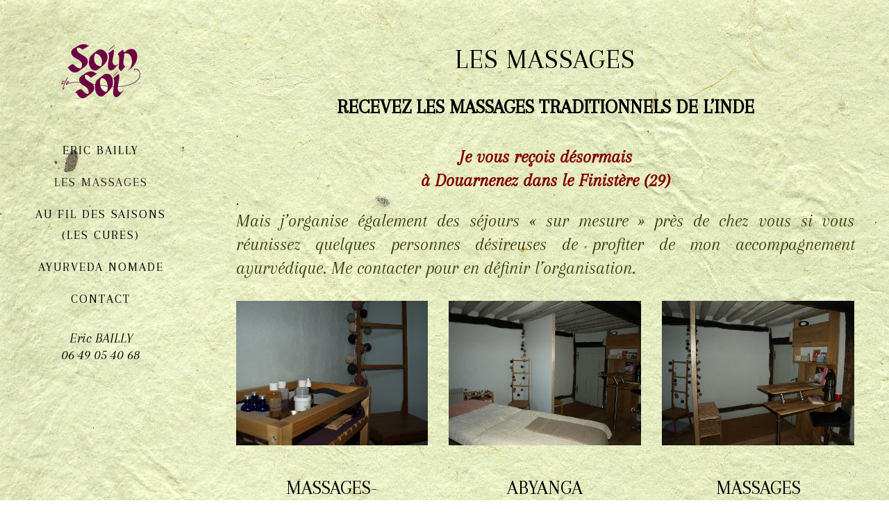

--- FILE ---
content_type: text/html; charset=UTF-8
request_url: http://soindesoi.net/les-massages/
body_size: 9313
content:
	<!DOCTYPE html>
<html lang="fr-FR">
<head>
	<meta charset="UTF-8" />
			<meta name=viewport content="width=device-width,initial-scale=1,user-scalable=no">
	
    
	
			
				
	<link rel="profile" href="http://gmpg.org/xfn/11" />
	<link rel="pingback" href="http://soindesoi.net/xmlrpc.php" />
	<link rel="shortcut icon" type="image/x-icon" href="http://soindesoi.net/wp-content/uploads/2015/09/logo_soindesoi_web_transparent.png">
	<link rel="apple-touch-icon" href="http://soindesoi.net/wp-content/uploads/2015/09/logo_soindesoi_web_transparent.png"/>
	<!--[if gte IE 9]>
	<style type="text/css">
		.gradient {
			filter: none;
		}
	</style>
	<![endif]-->

	<title>Les massages &#8211; Soin de Soi</title>
<link href='//fonts.googleapis.com/css?family=Open+Sans:100,100italic,200,200italic,300,300italic,400,400italic,500,500italic,600,600italic,700,700italic,800,800italic,900,900italic%7COswald:100,100italic,200,200italic,300,300italic,400,400italic,500,500italic,600,600italic,700,700italic,800,800italic,900,900italic%7CLato:100,100italic,200,200italic,300,300italic,400,400italic,500,500italic,600,600italic,700,700italic,800,800italic,900,900italic%7CArapey:100,100italic,200,200italic,300,300italic,400,400italic,500,500italic,600,600italic,700,700italic,800,800italic,900,900italic%7COpen+Sans:100,100italic,200,200italic,300,300italic,400,400italic,500,500italic,600,600italic,700,700italic,800,800italic,900,900italic%7COswald:100,100italic,200,200italic,300,300italic,400,400italic,500,500italic,600,600italic,700,700italic,800,800italic,900,900italic%26subset%3Dlatin%2Clatin-ext' rel='stylesheet' type='text/css' />
<meta name='robots' content='max-image-preview:large' />
	<style>img:is([sizes="auto" i], [sizes^="auto," i]) { contain-intrinsic-size: 3000px 1500px }</style>
	<link rel='dns-prefetch' href='//maps.googleapis.com' />
<link rel='dns-prefetch' href='//fonts.googleapis.com' />
<link rel="alternate" type="application/rss+xml" title="Soin de Soi &raquo; Flux" href="http://soindesoi.net/feed/" />
<link rel="alternate" type="application/rss+xml" title="Soin de Soi &raquo; Flux des commentaires" href="http://soindesoi.net/comments/feed/" />
<link rel="alternate" type="application/rss+xml" title="Soin de Soi &raquo; Les massages Flux des commentaires" href="http://soindesoi.net/les-massages/feed/" />
<script type="text/javascript">
/* <![CDATA[ */
window._wpemojiSettings = {"baseUrl":"https:\/\/s.w.org\/images\/core\/emoji\/16.0.1\/72x72\/","ext":".png","svgUrl":"https:\/\/s.w.org\/images\/core\/emoji\/16.0.1\/svg\/","svgExt":".svg","source":{"concatemoji":"http:\/\/soindesoi.net\/wp-includes\/js\/wp-emoji-release.min.js?ver=6.8.3"}};
/*! This file is auto-generated */
!function(s,n){var o,i,e;function c(e){try{var t={supportTests:e,timestamp:(new Date).valueOf()};sessionStorage.setItem(o,JSON.stringify(t))}catch(e){}}function p(e,t,n){e.clearRect(0,0,e.canvas.width,e.canvas.height),e.fillText(t,0,0);var t=new Uint32Array(e.getImageData(0,0,e.canvas.width,e.canvas.height).data),a=(e.clearRect(0,0,e.canvas.width,e.canvas.height),e.fillText(n,0,0),new Uint32Array(e.getImageData(0,0,e.canvas.width,e.canvas.height).data));return t.every(function(e,t){return e===a[t]})}function u(e,t){e.clearRect(0,0,e.canvas.width,e.canvas.height),e.fillText(t,0,0);for(var n=e.getImageData(16,16,1,1),a=0;a<n.data.length;a++)if(0!==n.data[a])return!1;return!0}function f(e,t,n,a){switch(t){case"flag":return n(e,"\ud83c\udff3\ufe0f\u200d\u26a7\ufe0f","\ud83c\udff3\ufe0f\u200b\u26a7\ufe0f")?!1:!n(e,"\ud83c\udde8\ud83c\uddf6","\ud83c\udde8\u200b\ud83c\uddf6")&&!n(e,"\ud83c\udff4\udb40\udc67\udb40\udc62\udb40\udc65\udb40\udc6e\udb40\udc67\udb40\udc7f","\ud83c\udff4\u200b\udb40\udc67\u200b\udb40\udc62\u200b\udb40\udc65\u200b\udb40\udc6e\u200b\udb40\udc67\u200b\udb40\udc7f");case"emoji":return!a(e,"\ud83e\udedf")}return!1}function g(e,t,n,a){var r="undefined"!=typeof WorkerGlobalScope&&self instanceof WorkerGlobalScope?new OffscreenCanvas(300,150):s.createElement("canvas"),o=r.getContext("2d",{willReadFrequently:!0}),i=(o.textBaseline="top",o.font="600 32px Arial",{});return e.forEach(function(e){i[e]=t(o,e,n,a)}),i}function t(e){var t=s.createElement("script");t.src=e,t.defer=!0,s.head.appendChild(t)}"undefined"!=typeof Promise&&(o="wpEmojiSettingsSupports",i=["flag","emoji"],n.supports={everything:!0,everythingExceptFlag:!0},e=new Promise(function(e){s.addEventListener("DOMContentLoaded",e,{once:!0})}),new Promise(function(t){var n=function(){try{var e=JSON.parse(sessionStorage.getItem(o));if("object"==typeof e&&"number"==typeof e.timestamp&&(new Date).valueOf()<e.timestamp+604800&&"object"==typeof e.supportTests)return e.supportTests}catch(e){}return null}();if(!n){if("undefined"!=typeof Worker&&"undefined"!=typeof OffscreenCanvas&&"undefined"!=typeof URL&&URL.createObjectURL&&"undefined"!=typeof Blob)try{var e="postMessage("+g.toString()+"("+[JSON.stringify(i),f.toString(),p.toString(),u.toString()].join(",")+"));",a=new Blob([e],{type:"text/javascript"}),r=new Worker(URL.createObjectURL(a),{name:"wpTestEmojiSupports"});return void(r.onmessage=function(e){c(n=e.data),r.terminate(),t(n)})}catch(e){}c(n=g(i,f,p,u))}t(n)}).then(function(e){for(var t in e)n.supports[t]=e[t],n.supports.everything=n.supports.everything&&n.supports[t],"flag"!==t&&(n.supports.everythingExceptFlag=n.supports.everythingExceptFlag&&n.supports[t]);n.supports.everythingExceptFlag=n.supports.everythingExceptFlag&&!n.supports.flag,n.DOMReady=!1,n.readyCallback=function(){n.DOMReady=!0}}).then(function(){return e}).then(function(){var e;n.supports.everything||(n.readyCallback(),(e=n.source||{}).concatemoji?t(e.concatemoji):e.wpemoji&&e.twemoji&&(t(e.twemoji),t(e.wpemoji)))}))}((window,document),window._wpemojiSettings);
/* ]]> */
</script>
<style id='wp-emoji-styles-inline-css' type='text/css'>

	img.wp-smiley, img.emoji {
		display: inline !important;
		border: none !important;
		box-shadow: none !important;
		height: 1em !important;
		width: 1em !important;
		margin: 0 0.07em !important;
		vertical-align: -0.1em !important;
		background: none !important;
		padding: 0 !important;
	}
</style>
<link rel='stylesheet' id='wp-block-library-css' href='http://soindesoi.net/wp-includes/css/dist/block-library/style.min.css?ver=6.8.3' type='text/css' media='all' />
<style id='classic-theme-styles-inline-css' type='text/css'>
/*! This file is auto-generated */
.wp-block-button__link{color:#fff;background-color:#32373c;border-radius:9999px;box-shadow:none;text-decoration:none;padding:calc(.667em + 2px) calc(1.333em + 2px);font-size:1.125em}.wp-block-file__button{background:#32373c;color:#fff;text-decoration:none}
</style>
<style id='global-styles-inline-css' type='text/css'>
:root{--wp--preset--aspect-ratio--square: 1;--wp--preset--aspect-ratio--4-3: 4/3;--wp--preset--aspect-ratio--3-4: 3/4;--wp--preset--aspect-ratio--3-2: 3/2;--wp--preset--aspect-ratio--2-3: 2/3;--wp--preset--aspect-ratio--16-9: 16/9;--wp--preset--aspect-ratio--9-16: 9/16;--wp--preset--color--black: #000000;--wp--preset--color--cyan-bluish-gray: #abb8c3;--wp--preset--color--white: #ffffff;--wp--preset--color--pale-pink: #f78da7;--wp--preset--color--vivid-red: #cf2e2e;--wp--preset--color--luminous-vivid-orange: #ff6900;--wp--preset--color--luminous-vivid-amber: #fcb900;--wp--preset--color--light-green-cyan: #7bdcb5;--wp--preset--color--vivid-green-cyan: #00d084;--wp--preset--color--pale-cyan-blue: #8ed1fc;--wp--preset--color--vivid-cyan-blue: #0693e3;--wp--preset--color--vivid-purple: #9b51e0;--wp--preset--gradient--vivid-cyan-blue-to-vivid-purple: linear-gradient(135deg,rgba(6,147,227,1) 0%,rgb(155,81,224) 100%);--wp--preset--gradient--light-green-cyan-to-vivid-green-cyan: linear-gradient(135deg,rgb(122,220,180) 0%,rgb(0,208,130) 100%);--wp--preset--gradient--luminous-vivid-amber-to-luminous-vivid-orange: linear-gradient(135deg,rgba(252,185,0,1) 0%,rgba(255,105,0,1) 100%);--wp--preset--gradient--luminous-vivid-orange-to-vivid-red: linear-gradient(135deg,rgba(255,105,0,1) 0%,rgb(207,46,46) 100%);--wp--preset--gradient--very-light-gray-to-cyan-bluish-gray: linear-gradient(135deg,rgb(238,238,238) 0%,rgb(169,184,195) 100%);--wp--preset--gradient--cool-to-warm-spectrum: linear-gradient(135deg,rgb(74,234,220) 0%,rgb(151,120,209) 20%,rgb(207,42,186) 40%,rgb(238,44,130) 60%,rgb(251,105,98) 80%,rgb(254,248,76) 100%);--wp--preset--gradient--blush-light-purple: linear-gradient(135deg,rgb(255,206,236) 0%,rgb(152,150,240) 100%);--wp--preset--gradient--blush-bordeaux: linear-gradient(135deg,rgb(254,205,165) 0%,rgb(254,45,45) 50%,rgb(107,0,62) 100%);--wp--preset--gradient--luminous-dusk: linear-gradient(135deg,rgb(255,203,112) 0%,rgb(199,81,192) 50%,rgb(65,88,208) 100%);--wp--preset--gradient--pale-ocean: linear-gradient(135deg,rgb(255,245,203) 0%,rgb(182,227,212) 50%,rgb(51,167,181) 100%);--wp--preset--gradient--electric-grass: linear-gradient(135deg,rgb(202,248,128) 0%,rgb(113,206,126) 100%);--wp--preset--gradient--midnight: linear-gradient(135deg,rgb(2,3,129) 0%,rgb(40,116,252) 100%);--wp--preset--font-size--small: 13px;--wp--preset--font-size--medium: 20px;--wp--preset--font-size--large: 36px;--wp--preset--font-size--x-large: 42px;--wp--preset--spacing--20: 0.44rem;--wp--preset--spacing--30: 0.67rem;--wp--preset--spacing--40: 1rem;--wp--preset--spacing--50: 1.5rem;--wp--preset--spacing--60: 2.25rem;--wp--preset--spacing--70: 3.38rem;--wp--preset--spacing--80: 5.06rem;--wp--preset--shadow--natural: 6px 6px 9px rgba(0, 0, 0, 0.2);--wp--preset--shadow--deep: 12px 12px 50px rgba(0, 0, 0, 0.4);--wp--preset--shadow--sharp: 6px 6px 0px rgba(0, 0, 0, 0.2);--wp--preset--shadow--outlined: 6px 6px 0px -3px rgba(255, 255, 255, 1), 6px 6px rgba(0, 0, 0, 1);--wp--preset--shadow--crisp: 6px 6px 0px rgba(0, 0, 0, 1);}:where(.is-layout-flex){gap: 0.5em;}:where(.is-layout-grid){gap: 0.5em;}body .is-layout-flex{display: flex;}.is-layout-flex{flex-wrap: wrap;align-items: center;}.is-layout-flex > :is(*, div){margin: 0;}body .is-layout-grid{display: grid;}.is-layout-grid > :is(*, div){margin: 0;}:where(.wp-block-columns.is-layout-flex){gap: 2em;}:where(.wp-block-columns.is-layout-grid){gap: 2em;}:where(.wp-block-post-template.is-layout-flex){gap: 1.25em;}:where(.wp-block-post-template.is-layout-grid){gap: 1.25em;}.has-black-color{color: var(--wp--preset--color--black) !important;}.has-cyan-bluish-gray-color{color: var(--wp--preset--color--cyan-bluish-gray) !important;}.has-white-color{color: var(--wp--preset--color--white) !important;}.has-pale-pink-color{color: var(--wp--preset--color--pale-pink) !important;}.has-vivid-red-color{color: var(--wp--preset--color--vivid-red) !important;}.has-luminous-vivid-orange-color{color: var(--wp--preset--color--luminous-vivid-orange) !important;}.has-luminous-vivid-amber-color{color: var(--wp--preset--color--luminous-vivid-amber) !important;}.has-light-green-cyan-color{color: var(--wp--preset--color--light-green-cyan) !important;}.has-vivid-green-cyan-color{color: var(--wp--preset--color--vivid-green-cyan) !important;}.has-pale-cyan-blue-color{color: var(--wp--preset--color--pale-cyan-blue) !important;}.has-vivid-cyan-blue-color{color: var(--wp--preset--color--vivid-cyan-blue) !important;}.has-vivid-purple-color{color: var(--wp--preset--color--vivid-purple) !important;}.has-black-background-color{background-color: var(--wp--preset--color--black) !important;}.has-cyan-bluish-gray-background-color{background-color: var(--wp--preset--color--cyan-bluish-gray) !important;}.has-white-background-color{background-color: var(--wp--preset--color--white) !important;}.has-pale-pink-background-color{background-color: var(--wp--preset--color--pale-pink) !important;}.has-vivid-red-background-color{background-color: var(--wp--preset--color--vivid-red) !important;}.has-luminous-vivid-orange-background-color{background-color: var(--wp--preset--color--luminous-vivid-orange) !important;}.has-luminous-vivid-amber-background-color{background-color: var(--wp--preset--color--luminous-vivid-amber) !important;}.has-light-green-cyan-background-color{background-color: var(--wp--preset--color--light-green-cyan) !important;}.has-vivid-green-cyan-background-color{background-color: var(--wp--preset--color--vivid-green-cyan) !important;}.has-pale-cyan-blue-background-color{background-color: var(--wp--preset--color--pale-cyan-blue) !important;}.has-vivid-cyan-blue-background-color{background-color: var(--wp--preset--color--vivid-cyan-blue) !important;}.has-vivid-purple-background-color{background-color: var(--wp--preset--color--vivid-purple) !important;}.has-black-border-color{border-color: var(--wp--preset--color--black) !important;}.has-cyan-bluish-gray-border-color{border-color: var(--wp--preset--color--cyan-bluish-gray) !important;}.has-white-border-color{border-color: var(--wp--preset--color--white) !important;}.has-pale-pink-border-color{border-color: var(--wp--preset--color--pale-pink) !important;}.has-vivid-red-border-color{border-color: var(--wp--preset--color--vivid-red) !important;}.has-luminous-vivid-orange-border-color{border-color: var(--wp--preset--color--luminous-vivid-orange) !important;}.has-luminous-vivid-amber-border-color{border-color: var(--wp--preset--color--luminous-vivid-amber) !important;}.has-light-green-cyan-border-color{border-color: var(--wp--preset--color--light-green-cyan) !important;}.has-vivid-green-cyan-border-color{border-color: var(--wp--preset--color--vivid-green-cyan) !important;}.has-pale-cyan-blue-border-color{border-color: var(--wp--preset--color--pale-cyan-blue) !important;}.has-vivid-cyan-blue-border-color{border-color: var(--wp--preset--color--vivid-cyan-blue) !important;}.has-vivid-purple-border-color{border-color: var(--wp--preset--color--vivid-purple) !important;}.has-vivid-cyan-blue-to-vivid-purple-gradient-background{background: var(--wp--preset--gradient--vivid-cyan-blue-to-vivid-purple) !important;}.has-light-green-cyan-to-vivid-green-cyan-gradient-background{background: var(--wp--preset--gradient--light-green-cyan-to-vivid-green-cyan) !important;}.has-luminous-vivid-amber-to-luminous-vivid-orange-gradient-background{background: var(--wp--preset--gradient--luminous-vivid-amber-to-luminous-vivid-orange) !important;}.has-luminous-vivid-orange-to-vivid-red-gradient-background{background: var(--wp--preset--gradient--luminous-vivid-orange-to-vivid-red) !important;}.has-very-light-gray-to-cyan-bluish-gray-gradient-background{background: var(--wp--preset--gradient--very-light-gray-to-cyan-bluish-gray) !important;}.has-cool-to-warm-spectrum-gradient-background{background: var(--wp--preset--gradient--cool-to-warm-spectrum) !important;}.has-blush-light-purple-gradient-background{background: var(--wp--preset--gradient--blush-light-purple) !important;}.has-blush-bordeaux-gradient-background{background: var(--wp--preset--gradient--blush-bordeaux) !important;}.has-luminous-dusk-gradient-background{background: var(--wp--preset--gradient--luminous-dusk) !important;}.has-pale-ocean-gradient-background{background: var(--wp--preset--gradient--pale-ocean) !important;}.has-electric-grass-gradient-background{background: var(--wp--preset--gradient--electric-grass) !important;}.has-midnight-gradient-background{background: var(--wp--preset--gradient--midnight) !important;}.has-small-font-size{font-size: var(--wp--preset--font-size--small) !important;}.has-medium-font-size{font-size: var(--wp--preset--font-size--medium) !important;}.has-large-font-size{font-size: var(--wp--preset--font-size--large) !important;}.has-x-large-font-size{font-size: var(--wp--preset--font-size--x-large) !important;}
:where(.wp-block-post-template.is-layout-flex){gap: 1.25em;}:where(.wp-block-post-template.is-layout-grid){gap: 1.25em;}
:where(.wp-block-columns.is-layout-flex){gap: 2em;}:where(.wp-block-columns.is-layout-grid){gap: 2em;}
:root :where(.wp-block-pullquote){font-size: 1.5em;line-height: 1.6;}
</style>
<link rel='stylesheet' id='layerslider-css' href='http://soindesoi.net/wp-content/plugins/LayerSlider/static/css/layerslider.css?ver=5.4.0' type='text/css' media='all' />
<link rel='stylesheet' id='ls-google-fonts-css' href='http://fonts.googleapis.com/css?family=Lato:100,300,regular,700,900%7COpen+Sans:300%7CIndie+Flower:regular%7COswald:300,regular,700&#038;subset=latin%2Clatin-ext' type='text/css' media='all' />
<link rel='stylesheet' id='edgt_default_style-css' href='http://soindesoi.net/wp-content/themes/vigor/style.css?ver=6.8.3' type='text/css' media='all' />
<link rel='stylesheet' id='edgt_stylesheet-css' href='http://soindesoi.net/wp-content/themes/vigor/css/stylesheet.css?ver=6.8.3' type='text/css' media='all' />
<link rel='stylesheet' id='edgt_blog-css' href='http://soindesoi.net/wp-content/themes/vigor/css/blog.min.css?ver=6.8.3' type='text/css' media='all' />
<link rel='stylesheet' id='edgt_style_dynamic-css' href='http://soindesoi.net/wp-content/themes/vigor/css/style_dynamic.css?ver=1747735544' type='text/css' media='all' />
<link rel='stylesheet' id='edgt_font_awesome-css' href='http://soindesoi.net/wp-content/themes/vigor/css/font-awesome/css/font-awesome.min.css?ver=6.8.3' type='text/css' media='all' />
<link rel='stylesheet' id='edgt_font_elegant-css' href='http://soindesoi.net/wp-content/themes/vigor/css/elegant-icons/style.min.css?ver=6.8.3' type='text/css' media='all' />
<link rel='stylesheet' id='edgt_ion_icons-css' href='http://soindesoi.net/wp-content/themes/vigor/css/ion-icons/css/ionicons.min.css?ver=6.8.3' type='text/css' media='all' />
<link rel='stylesheet' id='edgt_linea_icons-css' href='http://soindesoi.net/wp-content/themes/vigor/css/linea-icons/style.css?ver=6.8.3' type='text/css' media='all' />
<link rel='stylesheet' id='edgt_responsive-css' href='http://soindesoi.net/wp-content/themes/vigor/css/responsive.min.css?ver=6.8.3' type='text/css' media='all' />
<link rel='stylesheet' id='edgt_style_dynamic_responsive-css' href='http://soindesoi.net/wp-content/themes/vigor/css/style_dynamic_responsive.css?ver=1747735544' type='text/css' media='all' />
<link rel='stylesheet' id='edgt_vertical_responsive-css' href='http://soindesoi.net/wp-content/themes/vigor/css/vertical_responsive.min.css?ver=6.8.3' type='text/css' media='all' />
<link rel='stylesheet' id='js_composer_front-css' href='http://soindesoi.net/wp-content/plugins/js_composer/assets/css/js_composer.css?ver=4.5.2' type='text/css' media='all' />
<link rel='stylesheet' id='edgt_custom_css-css' href='http://soindesoi.net/wp-content/themes/vigor/css/custom_css.css?ver=1747735544' type='text/css' media='all' />
<link rel='stylesheet' id='edgt_mac_stylesheet-css' href='http://soindesoi.net/wp-content/themes/vigor/css/mac_stylesheet.css?ver=6.8.3' type='text/css' media='all' />
<link rel='stylesheet' id='edgt_webkit-css' href='http://soindesoi.net/wp-content/themes/vigor/css/webkit_stylesheet.css?ver=6.8.3' type='text/css' media='all' />
<style id='akismet-widget-style-inline-css' type='text/css'>

			.a-stats {
				--akismet-color-mid-green: #357b49;
				--akismet-color-white: #fff;
				--akismet-color-light-grey: #f6f7f7;

				max-width: 350px;
				width: auto;
			}

			.a-stats * {
				all: unset;
				box-sizing: border-box;
			}

			.a-stats strong {
				font-weight: 600;
			}

			.a-stats a.a-stats__link,
			.a-stats a.a-stats__link:visited,
			.a-stats a.a-stats__link:active {
				background: var(--akismet-color-mid-green);
				border: none;
				box-shadow: none;
				border-radius: 8px;
				color: var(--akismet-color-white);
				cursor: pointer;
				display: block;
				font-family: -apple-system, BlinkMacSystemFont, 'Segoe UI', 'Roboto', 'Oxygen-Sans', 'Ubuntu', 'Cantarell', 'Helvetica Neue', sans-serif;
				font-weight: 500;
				padding: 12px;
				text-align: center;
				text-decoration: none;
				transition: all 0.2s ease;
			}

			/* Extra specificity to deal with TwentyTwentyOne focus style */
			.widget .a-stats a.a-stats__link:focus {
				background: var(--akismet-color-mid-green);
				color: var(--akismet-color-white);
				text-decoration: none;
			}

			.a-stats a.a-stats__link:hover {
				filter: brightness(110%);
				box-shadow: 0 4px 12px rgba(0, 0, 0, 0.06), 0 0 2px rgba(0, 0, 0, 0.16);
			}

			.a-stats .count {
				color: var(--akismet-color-white);
				display: block;
				font-size: 1.5em;
				line-height: 1.4;
				padding: 0 13px;
				white-space: nowrap;
			}
		
</style>
<script type="text/javascript" src="http://soindesoi.net/wp-content/plugins/LayerSlider/static/js/greensock.js?ver=1.11.8" id="greensock-js"></script>
<script type="text/javascript" src="http://soindesoi.net/wp-includes/js/jquery/jquery.min.js?ver=3.7.1" id="jquery-core-js"></script>
<script type="text/javascript" src="http://soindesoi.net/wp-includes/js/jquery/jquery-migrate.min.js?ver=3.4.1" id="jquery-migrate-js"></script>
<script type="text/javascript" src="http://soindesoi.net/wp-content/plugins/LayerSlider/static/js/layerslider.kreaturamedia.jquery.js?ver=5.4.0" id="layerslider-js"></script>
<script type="text/javascript" src="http://soindesoi.net/wp-content/plugins/LayerSlider/static/js/layerslider.transitions.js?ver=5.4.0" id="layerslider-transitions-js"></script>
<link rel="https://api.w.org/" href="http://soindesoi.net/wp-json/" /><link rel="alternate" title="JSON" type="application/json" href="http://soindesoi.net/wp-json/wp/v2/pages/27" /><link rel="EditURI" type="application/rsd+xml" title="RSD" href="http://soindesoi.net/xmlrpc.php?rsd" />
<meta name="generator" content="WordPress 6.8.3" />
<link rel="canonical" href="http://soindesoi.net/les-massages/" />
<link rel='shortlink' href='http://soindesoi.net/?p=27' />
<link rel="alternate" title="oEmbed (JSON)" type="application/json+oembed" href="http://soindesoi.net/wp-json/oembed/1.0/embed?url=http%3A%2F%2Fsoindesoi.net%2Fles-massages%2F" />
<link rel="alternate" title="oEmbed (XML)" type="text/xml+oembed" href="http://soindesoi.net/wp-json/oembed/1.0/embed?url=http%3A%2F%2Fsoindesoi.net%2Fles-massages%2F&#038;format=xml" />

		<!-- GA Google Analytics @ https://m0n.co/ga -->
		<script type="text/javascript">
			var _gaq = _gaq || [];
			_gaq.push(['_setAccount', 'UA-XXXXX-X']);
			_gaq.push(['_trackPageview']);
			(function() {
				var ga = document.createElement('script'); ga.type = 'text/javascript'; ga.async = true;
				ga.src = ('https:' == document.location.protocol ? 'https://ssl' : 'http://www') + '.google-analytics.com/ga.js';
				var s = document.getElementsByTagName('script')[0]; s.parentNode.insertBefore(ga, s);
			})();
		</script>

	<!--[if IE 9]><link rel="stylesheet" type="text/css" href="http://soindesoi.net/wp-content/themes/vigor/css/ie9_stylesheet.css" media="screen"><![endif]--><style type="text/css">.recentcomments a{display:inline !important;padding:0 !important;margin:0 !important;}</style><meta name="generator" content="Powered by Visual Composer - drag and drop page builder for WordPress."/>
<!--[if IE 8]><link rel="stylesheet" type="text/css" href="http://soindesoi.net/wp-content/plugins/js_composer/assets/css/vc-ie8.css" media="screen"><![endif]--><noscript><style> .wpb_animate_when_almost_visible { opacity: 1; }</style></noscript>
</head>

<body class="wp-singular page-template-default page page-id-27 wp-theme-vigor edgt-core-1.1.1 ajax_fade page_not_loaded  vigor-ver-1.4 vertical_menu_enabled  vertical_menu_width_290  vertical_menu_transparency vertical_menu_transparency_on  vertical_menu_with_scroll smooth_scroll side_menu_slide_from_right transparent_content wpb-js-composer js-comp-ver-4.5.2 vc_responsive">

	<div class="ajax_loader"><div class="ajax_loader_1"><div class="double_pulse"><div class="double-bounce1"></div><div class="double-bounce2"></div></div></div></div>
<div class="wrapper">
<div class="wrapper_inner">
		<aside class="vertical_menu_area with_scroll " >
		<div class="vertical_menu_area_inner">
			
            			    <div class="vertical_area_background preload_background" style="background-image:url(http://soindesoi.net/wp-content/uploads/2015/09/huiles-site-internet.jpg); opacity:;"></div>
            
							<div class="vertical_logo_wrapper">
										<div class="edgt_logo_vertical" style="height: 103px;">
						<a href="http://soindesoi.net/">
							<img class="normal" src="http://soindesoi.net/wp-content/uploads/2015/09/logo_soindesoi_web_transparent.png" alt="Logo"/>
							<img class="light" src="http://soindesoi.net/wp-content/uploads/2015/09/logo_soindesoi_web_transparent.png" alt="Logo"/>
							<img class="dark" src="http://soindesoi.net/wp-content/uploads/2015/09/logo_soindesoi_web_transparent.png" alt="Logo"/>
						</a>
					</div>

				</div>
			
			<nav class="vertical_menu dropdown_animation vertical_menu_toggle">
				<ul id="menu-menu-principal" class=""><li id="nav-menu-item-50577" class="menu-item menu-item-type-post_type menu-item-object-page  narrow"><a href="http://soindesoi.net/eric-bailly/" class=""><span class="item_inner"><span class="menu_icon_wrapper"><i class="menu_icon blank fa"></i></span><span class="item_text">Eric Bailly</span></span><span class="plus"></span></a></li>
<li id="nav-menu-item-29" class="menu-item menu-item-type-post_type menu-item-object-page current-menu-item page_item page-item-27 current_page_item  narrow"><a href="http://soindesoi.net/les-massages/" class=" current "><span class="item_inner"><span class="menu_icon_wrapper"><i class="menu_icon blank fa"></i></span><span class="item_text">Les massages</span></span><span class="plus"></span></a></li>
<li id="nav-menu-item-51469" class="menu-item menu-item-type-post_type menu-item-object-page  narrow"><a href="http://soindesoi.net/au-fil-des-saisons-2/" class=""><span class="item_inner"><span class="menu_icon_wrapper"><i class="menu_icon blank fa"></i></span><span class="item_text">au fil des saisons (les cures)</span></span><span class="plus"></span></a></li>
<li id="nav-menu-item-51502" class="menu-item menu-item-type-post_type menu-item-object-page  narrow"><a href="http://soindesoi.net/ayurveda-nomade/" class=""><span class="item_inner"><span class="menu_icon_wrapper"><i class="menu_icon blank fa"></i></span><span class="item_text">ayurveda nomade</span></span><span class="plus"></span></a></li>
<li id="nav-menu-item-50495" class="menu-item menu-item-type-post_type menu-item-object-page  narrow"><a href="http://soindesoi.net/contact-2/" class=""><span class="item_inner"><span class="menu_icon_wrapper"><i class="menu_icon blank fa"></i></span><span class="item_text">Contact</span></span><span class="plus"></span></a></li>
</ul>			</nav>
			<div class="vertical_menu_area_widget_holder">
				<div id="text-5" class="widget widget_text">			<div class="textwidget"><p>Eric BAILLY<br />
06 49 05 40 68</p>
</div>
		</div>			</div>
		</div>
	</aside>
	

		
	<header class="page_header   fixed   ">
		<div class="header_inner clearfix">
			
			<div class="header_bottom  header_in_grid clearfix" >
								<div class="container">
					<div class="container_inner clearfix" >
                    												<div class="header_inner_left">
															<div class="mobile_menu_button"><span>
										<i class="edgt_icon_font_awesome fa fa-bars " ></i>									</span>
								</div>
																						<div class="logo_wrapper">
																		<div class="edgt_logo"><a href="http://soindesoi.net/"><img class="normal" src="http://soindesoi.net/wp-content/uploads/2015/09/logo_soindesoi_web_transparent.png" alt="Logo"/><img class="light" src="http://soindesoi.net/wp-content/uploads/2015/09/logo_soindesoi_web_transparent.png" alt="Logo"/><img class="dark" src="http://soindesoi.net/wp-content/uploads/2015/09/logo_soindesoi_web_transparent.png" alt="Logo"/><img class="sticky" src="http://soindesoi.net/wp-content/themes/vigor/img/logo_black.png" alt="Logo"/><img class="mobile" src="http://soindesoi.net/wp-content/uploads/2015/09/logo_soindesoi_web_transparent.png" alt="Logo"/></a></div>
								</div>
													</div>


						                        					</div>
				</div>
							<nav class="mobile_menu">
					<ul id="menu-menu-principal-1" class=""><li id="mobile-menu-item-50577" class="menu-item menu-item-type-post_type menu-item-object-page "><a href="http://soindesoi.net/eric-bailly/" class=""><span>Eric Bailly</span></a><span class="mobile_arrow"><i class="fa fa-angle-right"></i><i class="fa fa-angle-down"></i></span></li>
<li id="mobile-menu-item-29" class="menu-item menu-item-type-post_type menu-item-object-page current-menu-item page_item page-item-27 current_page_item "><a href="http://soindesoi.net/les-massages/" class=" current "><span>Les massages</span></a><span class="mobile_arrow"><i class="fa fa-angle-right"></i><i class="fa fa-angle-down"></i></span></li>
<li id="mobile-menu-item-51469" class="menu-item menu-item-type-post_type menu-item-object-page "><a href="http://soindesoi.net/au-fil-des-saisons-2/" class=""><span>au fil des saisons (les cures)</span></a><span class="mobile_arrow"><i class="fa fa-angle-right"></i><i class="fa fa-angle-down"></i></span></li>
<li id="mobile-menu-item-51502" class="menu-item menu-item-type-post_type menu-item-object-page "><a href="http://soindesoi.net/ayurveda-nomade/" class=""><span>ayurveda nomade</span></a><span class="mobile_arrow"><i class="fa fa-angle-right"></i><i class="fa fa-angle-down"></i></span></li>
<li id="mobile-menu-item-50495" class="menu-item menu-item-type-post_type menu-item-object-page "><a href="http://soindesoi.net/contact-2/" class=""><span>Contact</span></a><span class="mobile_arrow"><i class="fa fa-angle-right"></i><i class="fa fa-angle-down"></i></span></li>
</ul>				</nav>
			</div>
		</div>
	</header>

			<a id='back_to_top' class="" href='#'>
			<span class="edgt_icon_stack">
				<span aria-hidden="true" class="edgt_icon_font_elegant arrow_carrot-up  " ></span>			</span>
		</a>
	






<div class="content content_top_margin">
				<div class="meta">
			
        <div class="seo_title">Soin de Soi | Les massages</div>

							<span id="edgt_page_id">27</span>
			<div class="body_classes">wp-singular,page-template-default,page,page-id-27,wp-theme-vigor,edgt-core-1.1.1,ajax_fade,page_not_loaded,,vigor-ver-1.4,vertical_menu_enabled, vertical_menu_width_290, vertical_menu_transparency vertical_menu_transparency_on, vertical_menu_with_scroll,smooth_scroll,side_menu_slide_from_right,transparent_content,wpb-js-composer js-comp-ver-4.5.2,vc_responsive</div>
		</div>
		<div class="content_inner  ">
							
				
		<div class="container">
        
                <div class="container_inner default_template_holder clearfix" >
																<div      class="vc_row wpb_row section vc_row-fluid" style=' text-align:left;'><div class=" full_section_inner clearfix">
	<div class="vc_col-sm-12 wpb_column vc_column_container ">
		<div class="wpb_wrapper">
			
	<div class="wpb_text_column wpb_content_element ">
		<div class="wpb_wrapper">
			<h2 style="text-align: center;">Les massages</h2>

		</div> 
	</div> <div class="separator  small center  " style="margin-top:12px;margin-bottom:13px;border-style: dotted"></div>

	<div class="wpb_text_column wpb_content_element ">
		<div class="wpb_wrapper">
			<h4 style="text-align: center;"><strong>Recevez les massages traditionnels de l&rsquo;Inde</strong></h4>

		</div> 
	</div> 
	<div class="wpb_text_column wpb_content_element ">
		<div class="wpb_wrapper">
			<h5 style="text-align: justify;"><span style="font-size: 12pt;">.</span></h5>
<h5 style="text-align: center;"><strong><span style="color: #800000;">Je vous reçois désormais</span></strong></h5>
<h5 style="text-align: center;"><strong><span style="color: #800000;">à Douarnenez dans le Finistère (29)</span></strong></h5>
<p>.</p>
<h5 style="text-align: justify;"><span style="color: #333300;">Mais j&rsquo;organise également des séjours « sur mesure » près de chez vous si vous réunissez quelques personnes désireuses de profiter de mon accompagnement ayurvédique. Me contacter pour en définir l&rsquo;organisation.</span></h5>

		</div> 
	</div> <div class="separator  transparent center  " style="margin-top:29px"></div>

		</div> 
	</div> 
</div></div><div      class="vc_row wpb_row section vc_row-fluid" style=' text-align:left;'><div class=" full_section_inner clearfix">
	<div class="vc_col-sm-4 wpb_column vc_column_container ">
		<div class="wpb_wrapper">
			
	<div class="wpb_single_image wpb_content_element vc_align_center">
		<div>
		<div class="wpb_wrapper">
			
			<img fetchpriority="high" decoding="async" width="500" height="375" src="http://soindesoi.net/wp-content/uploads/2015/09/huiles-site-internet.jpg" class="vc_box_outline vc_box_border_grey attachment-full" alt="cabinet de massage" srcset="http://soindesoi.net/wp-content/uploads/2015/09/huiles-site-internet.jpg 500w, http://soindesoi.net/wp-content/uploads/2015/09/huiles-site-internet-300x225.jpg 300w" sizes="(max-width: 500px) 100vw, 500px" />
		</div> 
		</div>
	</div> <div class="separator  transparent center  " style="margin-top:29px;margin-bottom:13px"></div>

	<div class="wpb_text_column wpb_content_element ">
		<div class="wpb_wrapper">
			<h4 style="text-align: center;">massages-découverte</h4>

		</div> 
	</div> <div class="separator  transparent center  " style="margin-top:29px;margin-bottom:13px"></div>

	<div class="wpb_text_column wpb_content_element ">
		<div class="wpb_wrapper">
			<h6 style="text-align: center;">Massage du dos</h6>
<h6 style="text-align: center;">Massage du visage</h6>
<h6 style="text-align: center;">Massage des mains</h6>
<h6 style="text-align: center;">Massages des pieds au bol KANSU</h6>
<h6 style="text-align: center;"><strong>35 Minutes – 45 €</strong></h6>
<h6 style="text-align: center;"><strong>Combinaison de 2  massages </strong></h6>
<h6 style="text-align: center;"><strong>(visage et mains, dos et pieds…)</strong></h6>
<h6 style="text-align: center;"><strong>80€ au lieu de 90€ </strong></h6>

		</div> 
	</div> 
		</div> 
	</div> 

	<div class="vc_col-sm-4 wpb_column vc_column_container ">
		<div class="wpb_wrapper">
			
	<div class="wpb_single_image wpb_content_element vc_align_center">
		<div>
		<div class="wpb_wrapper">
			
			<img decoding="async" width="500" height="375" src="http://soindesoi.net/wp-content/uploads/2015/09/intérieur-site-internet.jpg" class="vc_box_outline vc_box_border_grey attachment-full" alt="cabinet de massage" srcset="http://soindesoi.net/wp-content/uploads/2015/09/intérieur-site-internet.jpg 500w, http://soindesoi.net/wp-content/uploads/2015/09/intérieur-site-internet-300x225.jpg 300w" sizes="(max-width: 500px) 100vw, 500px" />
		</div> 
		</div>
	</div> <div class="separator  transparent center  " style="margin-top:29px;margin-bottom:13px"></div>

	<div class="wpb_text_column wpb_content_element ">
		<div class="wpb_wrapper">
			<h4 style="text-align: center;">abyanga</h4>

		</div> 
	</div> <div class="separator  transparent center  " style="margin-top:29px;margin-bottom:13px"></div>

	<div class="wpb_text_column wpb_content_element ">
		<div class="wpb_wrapper">
			<h6 style="text-align: center;">Massage du corps entier à l&rsquo;huile de sésame biologique</h6>
<h6 style="text-align: center;">C&rsquo;est le massage traditionnel de  l&rsquo;Ayurvéda</h6>
<p style="text-align: center;">Il se reçoit de manière régulière pour harmoniser les fonctions corporelles et les circulations énergétiques et prévenir ainsi les problèmes de santé</p>
<h6 style="text-align: center;"><strong>60 Minutes (massage énergétique)</strong></h6>
<h6 style="text-align: center;"><strong>70 €</strong></h6>
<h6 style="text-align: center;"><strong>75 Minutes (massage approfondi, nettoyant et stimulant)</strong></h6>
<h6 style="text-align: center;"><strong>85 €</strong></h6>

		</div> 
	</div> 
		</div> 
	</div> 

	<div class="vc_col-sm-4 wpb_column vc_column_container ">
		<div class="wpb_wrapper">
			
	<div class="wpb_single_image wpb_content_element vc_align_center">
		<div>
		<div class="wpb_wrapper">
			
			<img decoding="async" width="500" height="375" src="http://soindesoi.net/wp-content/uploads/2015/09/entrée-site-internet.jpg" class="vc_box_outline vc_box_border_grey attachment-full" alt="cabinet de massage" srcset="http://soindesoi.net/wp-content/uploads/2015/09/entrée-site-internet.jpg 500w, http://soindesoi.net/wp-content/uploads/2015/09/entrée-site-internet-300x225.jpg 300w" sizes="(max-width: 500px) 100vw, 500px" />
		</div> 
		</div>
	</div> <div class="separator  transparent center  " style="margin-top:29px;margin-bottom:13px"></div>

	<div class="wpb_text_column wpb_content_element ">
		<div class="wpb_wrapper">
			<h4 style="text-align: center;">massages spécifiques</h4>

		</div> 
	</div> <div class="separator  transparent center  " style="margin-top:29px;margin-bottom:13px"></div>

	<div class="wpb_text_column wpb_content_element ">
		<div class="wpb_wrapper">
			<h6 style="text-align: center;">L&rsquo;Ayurvéda a conçu de nombreux massages spécifiques répondant à des besoins particuliers ou s&rsquo;adaptant à la constitution de chacun.</h6>
<h6 style="text-align: center;"><span style="color: #993366;"><a style="color: #993366;" href="http://soindesoi.net/les-massages-specifiques/">En savoir plus sur les massages spécifiques</a></span></h6>

		</div> 
	</div> 
	<div class="wpb_text_column wpb_content_element ">
		<div class="wpb_wrapper">
			<h6 style="text-align: center;"></h6>
<h6 style="text-align: center;">Découvrez les secrets de beauté des femmes indiennes</h6>
<h6 style="text-align: center;"><span style="color: #993366;"><a style="color: #993366;" href="http://soindesoi.net/secrets-de-beaute/">les massages-beauté</a></span></h6>

		</div> 
	</div> 
		</div> 
	</div> 
</div></div><div      class="vc_row wpb_row section vc_row-fluid" style=' text-align:left;'><div class=" full_section_inner clearfix">
	<div class="vc_col-sm-12 wpb_column vc_column_container ">
		<div class="wpb_wrapper">
			<div class="separator  small center  " style=""></div>

	<div class="wpb_text_column wpb_content_element ">
		<div class="wpb_wrapper">
			<p style="text-align: center;"><strong>Avertissement</strong></p>
<p style="text-align: center;">l&rsquo;ensemble de ces soins visent au bien-être, au maintien de la santé globale et à la prévention des déséquilibres.</p>
<p style="text-align: center;">Ils n&rsquo;ont ni caractère thérapeutique, ni connotation sexuelle et ne peuvent se substituer à un massage kinésithérapeutique.</p>

		</div> 
	</div> <div class="separator  transparent center  " style="margin-top:29px"></div>

		</div> 
	</div> 
</div></div>
														 
																			    </div>
            	    </div>
	

    </div> <!-- close div.content_inner -->
</div>  <!-- close div.content -->



<footer class="uncover footer_border_columns">
	<div class="footer_inner clearfix">
								
		
		
			
	</div>
</footer>
</div> <!-- close div.wrapper_inner  -->
</div> <!-- close div.wrapper -->
<script type="speculationrules">
{"prefetch":[{"source":"document","where":{"and":[{"href_matches":"\/*"},{"not":{"href_matches":["\/wp-*.php","\/wp-admin\/*","\/wp-content\/uploads\/*","\/wp-content\/*","\/wp-content\/plugins\/*","\/wp-content\/themes\/vigor\/*","\/*\\?(.+)"]}},{"not":{"selector_matches":"a[rel~=\"nofollow\"]"}},{"not":{"selector_matches":".no-prefetch, .no-prefetch a"}}]},"eagerness":"conservative"}]}
</script>
<script type="text/javascript" id="edgt-like-js-extra">
/* <![CDATA[ */
var edgtLike = {"ajaxurl":"http:\/\/soindesoi.net\/wp-admin\/admin-ajax.php"};
/* ]]> */
</script>
<script type="text/javascript" src="http://soindesoi.net/wp-content/themes/vigor/js/edgt-like.js?ver=1.0" id="edgt-like-js"></script>
<script type="text/javascript" src="http://soindesoi.net/wp-content/themes/vigor/js/plugins.js?ver=6.8.3" id="edgt_plugins-js"></script>
<script type="text/javascript" src="http://soindesoi.net/wp-content/themes/vigor/js/jquery.carouFredSel-6.2.1.js?ver=6.8.3" id="carouFredSel-js"></script>
<script type="text/javascript" src="http://soindesoi.net/wp-content/themes/vigor/js/jquery.fullPage.min.js?ver=6.8.3" id="one_page_scroll-js"></script>
<script type="text/javascript" src="http://soindesoi.net/wp-content/themes/vigor/js/lemmon-slider.js?ver=6.8.3" id="lemmonSlider-js"></script>
<script type="text/javascript" src="http://soindesoi.net/wp-content/themes/vigor/js/jquery.mousewheel.min.js?ver=6.8.3" id="mousewheel-js"></script>
<script type="text/javascript" src="http://soindesoi.net/wp-content/themes/vigor/js/jquery.touchSwipe.min.js?ver=6.8.3" id="touchSwipe-js"></script>
<script type="text/javascript" src="http://soindesoi.net/wp-content/plugins/js_composer/assets/lib/bower/isotope/dist/isotope.pkgd.min.js?ver=4.5.2" id="isotope-js"></script>
<script type="text/javascript" src="https://maps.googleapis.com/maps/api/js?sensor=false&amp;ver=6.8.3" id="google_map_api-js"></script>
<script type="text/javascript" id="edgt_default_dynamic-js-extra">
/* <![CDATA[ */
var no_ajax_obj = {"no_ajax_pages":["","http:\/\/soindesoi.net\/wp-login.php?action=logout&_wpnonce=0b2dc14eb7"]};
/* ]]> */
</script>
<script type="text/javascript" src="http://soindesoi.net/wp-content/themes/vigor/js/default_dynamic.js?ver=1747735544" id="edgt_default_dynamic-js"></script>
<script type="text/javascript" src="http://soindesoi.net/wp-content/themes/vigor/js/default.js?ver=6.8.3" id="edgt_default-js"></script>
<script type="text/javascript" src="http://soindesoi.net/wp-content/themes/vigor/js/blog.min.js?ver=6.8.3" id="edgt_blog-js"></script>
<script type="text/javascript" src="http://soindesoi.net/wp-content/themes/vigor/js/custom_js.js?ver=1747735544" id="edgt_custom_js-js"></script>
<script type="text/javascript" src="http://soindesoi.net/wp-includes/js/comment-reply.min.js?ver=6.8.3" id="comment-reply-js" async="async" data-wp-strategy="async"></script>
<script type="text/javascript" src="http://soindesoi.net/wp-content/themes/vigor/js/ajax.min.js?ver=6.8.3" id="ajax-js"></script>
<script type="text/javascript" src="http://soindesoi.net/wp-content/plugins/js_composer/assets/js/js_composer_front.js?ver=4.5.2" id="wpb_composer_front_js-js"></script>
</body>
</html>

--- FILE ---
content_type: text/css
request_url: http://soindesoi.net/wp-content/themes/vigor/css/style_dynamic.css?ver=1747735544
body_size: 8767
content:

    /* Webkit */
    ::selection {
    background: #960182;
    }
    /* Gecko/Mozilla */
    ::-moz-selection {
    background: #960182;
    }


    h6, h6 a,h1 a:hover,h2 a:hover,h3 a:hover,h4 a:hover,h5 a:hover,h6 a:hover,a,p a,
    header:not(.with_hover_bg_color) nav.main_menu > ul > li:hover > a,
    nav.main_menu>ul>li.active > a,
    .drop_down .second .inner > ul > li > a:hover,
    .drop_down .second .inner ul li.sub ul li a:hover,
    nav.mobile_menu ul li a:hover,
    nav.mobile_menu ul li.active > a,
    .side_menu_button > a:hover,
    .mobile_menu_button span:hover,
    .vertical_menu ul li a:hover,
    .vertical_menu_toggle .second .inner ul li a:hover,
    nav.popup_menu ul li a:hover,
    nav.popup_menu ul li ul li a,    
    .comment_holder .comment .text .comment_date,
    .comment_holder .comment .text .replay,
    .comment_holder .comment .text .comment-reply-link,
    .comment_holder .comment .text .comment-edit-link,
    div.comment_form form p.logged-in-as a,
    .pagination_prev_and_next_only ul li a:hover,
    .latest_post_holder .latest_post_title a:hover,
    .latest_post_holder.minimal .latest_post_title a,
    .latest_post_holder .post_info_section:before,
    .latest_post_holder .post_info_section span,
    .latest_post_holder .post_info_section a,
    .latest_post_holder .post_author a.post_author_link:hover,
    .projects_holder article .portfolio_title a:hover,
    .projects_masonry_holder article .portfolio_title a:hover,
    .filter_holder ul li.current span,
    .filter_holder ul li:not(.filter_title):hover span,
    .edgt_accordion_holder.accordion .ui-accordion-header .accordion_mark_icon,
    .edgt_accordion_holder.accordion:not(.boxed) .ui-accordion-header.ui-state-active span.tab-title,
    blockquote.with_quote_icon .icon_quotations_holder,
    blockquote h3,
    .edgt_dropcap,
    .price_in_table .value,
    .price_in_table .price,
    .price_in_table .mark,
    .edgt_font_elegant_holder.edgt_icon_shortcode:hover,
    .edgt_icon_shade.edgt_icon_shortcode:hover,
    .edgt_font_awsome_icon_holder.edgt_icon_shortcode:hover,
    .box_holder_icon_inner .edgt_icon_stack,
    .box_holder_icon_inner .edgt_font_elegant_holder,
    .edgt_icon_with_title .icon_holder .edgt_icon_stack,
    .edgt_icon_with_title .edgt_font_elegant_holder,
    .edgt_progress_bars_icons_inner.square .bar.active i,
    .edgt_progress_bars_icons_inner.circle .bar.active i,
    .edgt_progress_bars_icons_inner.normal .bar.active i,
    .edgt_progress_bars_icons_inner .bar.active i.fa-circle,
    .edgt_progress_bars_icons_inner.square .bar.active .edgt_font_elegant_icon,
    .edgt_progress_bars_icons_inner.circle .bar.active .edgt_font_elegant_icon,
    .edgt_progress_bars_icons_inner.normal .bar.active .edgt_font_elegant_icon,
    .edgt_social_icon_holder.normal_social .simple_social,
    .edgt_social_icon_holder.normal_social.with_link .simple_social,
    .edgt_list.number ul>li:before,
    .social_share_list_holder ul li i:hover,
    .woocommerce.single-product.single .social_share_list_holder ul li i:hover,
    .edgt_progress_bar .progress_number_wrapper.static .progress_number,
    .qbutton:hover,
    .load_more a:hover,
    #submit_comment:hover,
    .post-password-form input[type='submit']:hover,
    .drop_down .wide .second ul li .qbutton:hover,
    .drop_down .wide .second ul li ul li .qbutton:hover,
    nav.content_menu ul li.active:hover i,
    nav.content_menu ul li:hover i,
    nav.content_menu ul li.active:hover a,
    nav.content_menu ul li:hover a,
    aside.sidebar .widget:not(.woocommerce) li,
    .header-widget.widget_nav_menu ul.menu li a:hover,
    input.wpcf7-form-control.wpcf7-submit:not([disabled]):hover,
    .latest_post_holder .post_info_section .latest_post_categories a,
    .latest_post_holder .post_info_section .post_author_link,
    .latest_post_holder.boxes .date,
    .latest_post_holder.image_in_box .date,
    .qbutton.white,
    .qbutton.solid_color:hover,
    .qbutton.top_and_bottom_border,
    .blog_load_more_button a:hover,
    .edgt_progress_bars_vertical .progress_number,
    .edgt_counter_holder span.counter,
    .edgt_icon_shortcode span,
    .edgt_icon_shortcode i,
    .edgt_separator_with_icon .edgt_icon_holder .edgt_icon_shade i, 
    .edgt_separator_with_icon .edgt_icon_holder .edgt_icon_shade span,
    .service_table_inner li.service_icon .service_table_icon,
	.edgt_search_form_3 .edgt_search_close a:hover,
	.edgt_search_form_2 input[type="submit"]:hover,
    .read_more_button_holder a:hover .read_more_button_icon,
    .read_more_button_holder a.white .read_more_button_icon,
    .projects_holder article .item_holder.image_text_zoom_hover .portfolio_title a,
    .projects_masonry_holder article .item_holder.image_text_zoom_hover .portfolio_title a,
    .portfolio_slider li.item .item_holder.image_text_zoom_hover .portfolio_title a,
	.shopping_cart_dropdown ul li .item_info_holder .item_left a:hover,
	.shopping_cart_header_holder .header_cart i,
	.shopping_cart_header_holder .header_cart:hover i,
    .edgt_tabs .tabs-nav li a,
	.edgt_tabs.border_arround_element .tabs-nav li a,
	.edgt_tabs.border_arround_active_tab .tabs-nav li a,
	.edgt_tabs.border_arround_active_tab .tabs-nav li:hover a,
    .blog_holder article .post_text h2 .date,
    .blog_holder article .post_info a,
    .blog_holder article .post_info a:hover,
    .blog_holder article.format-link .post_text .link_image .post_text_inner .post_title a,
    .blog_holder article.format-quote .post_text .quote_image .post_text_inner .post_title a,
    .blog_holder article.format-quote h3 .date,
    .blog_holder article.format-link h3 .date,
    .blog_holder article.sticky h2 a,
    .blog_holder article h2 a:hover,
	.blog_holder.blog_single article h2:hover,
    .comment-list .post_author_comment .post-author-comment-icon,
	.edgt_team.below_image .edgt_team_info .edgt_team_position,
    .social_share_dropdown ul li:hover a span.social_network_icon,
    .social_share_dropdown ul li:hover,
    .social_share_dropdown ul li a:hover span.social_network_icon,
    .qbutton.masonry_read_more_button:hover,
    .edgt_team.below_image .edgt_team_social_holder_between .social_share_icon_shape .social_share_icon,
    .edgt_team_social_holder_between .edgt_social_icon_holder .edgt_icon_stack,
	.vc_grid-container .vc_grid-filter.vc_grid-filter-color-grey > .vc_grid-filter-item:hover span,
	.vc_grid-container .vc_grid-filter.vc_grid-filter-color-grey > .vc_grid-filter-item.vc_active span {
		color: #4f3948;
    }

    .title,
    .popup_menu:hover .line,
    .popup_menu:hover .line:after,
    .popup_menu:hover .line:before,
    .mejs-controls .mejs-time-rail .mejs-time-current,
    .mejs-controls .mejs-time-rail .mejs-time-handle,
    .mejs-controls .mejs-horizontal-volume-slider .mejs-horizontal-volume-current,
    .edgt_accordion_holder.accordion.boxed .ui-accordion-header.ui-state-active,
    .edgt_accordion_holder.accordion.boxed .ui-accordion-header.ui-state-hover,
    .edgt_accordion_holder.accordion .ui-accordion-header.ui-state-active .accordion_mark,
    .edgt_accordion_holder.accordion .ui-accordion-header.ui-state-hover .accordion_mark,
    .edgt_dropcap.circle,
    .edgt_dropcap.square,
    .gallery_holder ul li .gallery_hover i.fa-search,
    .highlight,
    .testimonials_holder.light .flex-direction-nav a:hover,
    .edgt_tabs.with_borders .tabs-nav li.active a,
	.edgt_tabs.with_borders .tabs-nav li.active:hover a,
    .edgt_tabs.border_arround_element .tabs-nav li:hover a,
    .edgt_tabs.with_lines .tabs-nav li.active a,
    .edgt_tabs.with_lines .tabs-nav li:hover a,	
	.edgt_tabs.border_arround_element.horizontal.disable_margin .tabs-nav li:hover a:after,
	.edgt_tabs.border_arround_element.horizontal.disable_margin .tabs-nav li.active a:after,
	.edgt_tabs.border_arround_element.horizontal.disable_margin .tabs-nav li.active:hover a:after,
    .edgt_message,
    .price_table_inner .price_button a,
    .edgt_price_table.active .active_text,
    .edgt_social_icon_holder .edgt_icon_stack,
    .footer_top .edgt_social_icon_holder:hover .edgt_icon_stack,
    .edgt_list.circle ul>li:before,
    .edgt_list.number.circle_number ul>li:before,
    .edgt_pie_graf_legend ul li .color_holder,
    .edgt_line_graf_legend ul li .color_holder,
    .animated_icon_inner span.animated_icon_back .animated_icon,
    .edgt_progress_bar .progress_content,
    .edgt_progress_bars_vertical .progress_content_outer .progress_content,
    .edgt_progress_bar .floating.floating_outside .progress_number,
    .qbutton,
    .load_more a,
    .blog_load_more_button a,
    #submit_comment,
    .post-password-form input[type='submit'],
    #wp-calendar td#today,
    .edgt_image_gallery_no_space.light .controls a.prev-slide:hover,
    .edgt_image_gallery_no_space.light .controls a.next-slide:hover,
    input.wpcf7-form-control.wpcf7-submit,
    div.wpcf7-response-output.wpcf7-mail-sent-ok,
    .qbutton.white:hover,
    .qbutton.solid_color,
    .qbutton.top_and_bottom_border:hover,
    .pagination ul li a:hover,
    .single_links_pages span:hover,
    .comment_pager .page-numbers:hover,
    .comment_pager a:hover,
    .comment_pager .current:hover,
    .pagination ul li.active span,
    .single_links_pages > span,
    .comment_pager .current,
	.comment_pager .page-numbers.dots:hover,
    .read_more_button_holder a,
    .read_more_button_holder a.white:hover,
    .projects_holder article .item_holder.subtle_vertical_hover .text_holder .separator,
    .projects_masonry_holder article .item_holder.subtle_vertical_hover .text_holder .separator,
    .portfolio_slider li.item .item_holder.subtle_vertical_hover .text_holder .separator,
    .projects_holder article .item_holder.subtle_vertical_hover .text_holder .separator.animate,
    .projects_masonry_holder article .item_holder.subtle_vertical_hover .text_holder .separator.animate,
    .portfolio_slider li.item .item_holder.subtle_vertical_hover .text_holder .separator.animate,
    .projects_holder article .item_holder.image_text_zoom_hover .text_holder .separator,
    .projects_masonry_holder article .item_holder.image_text_zoom_hover .text_holder .separator,
    .portfolio_slider li.item .item_holder.image_text_zoom_hover .text_holder .separator,
    .projects_holder article .item_holder.image_text_zoom_hover .text_holder .separator.animate,
    .projects_masonry_holder article .item_holder.image_text_zoom_hover .text_holder .separator.animate,
    .portfolio_slider li.item .item_holder.image_text_zoom_hover .text_holder .separator.animate,
    .projects_holder article .item_holder.subtle_vertical_hover .icons_holder a,
    .projects_masonry_holder article .item_holder.subtle_vertical_hover .icons_holder a,
    .portfolio_slider li.item .item_holder.subtle_vertical_hover .icons_holder a,
    .projects_holder article .item_holder.image_text_zoom_hover .icons_holder a,
    .projects_masonry_holder article .item_holder.image_text_zoom_hover .icons_holder a,
    .portfolio_slider li.item .item_holder.image_text_zoom_hover .icons_holder a,
    .projects_holder article .item_holder.gradient_hover .icons_holder a:hover,
    .projects_masonry_holder article .item_holder.gradient_hover .icons_holder a:hover,
    .portfolio_slider li.item .item_holder.gradient_hover .icons_holder a:hover,
	.vertical_menu_hidden_button_line,
	.vertical_menu_hidden_button_line:after,.vertical_menu_hidden_button_line:before,
	.popup_menu.opened:hover .line:after,
	.popup_menu.opened:hover .line:before,
	.shopping_cart_header_holder .header_cart_span,
	.shopping_cart_dropdown .cart_bottom .checkout,
	.shopping_cart_dropdown .cart_bottom .view-cart:hover,
	.shopping_cart_dropdown ul li .item_info_holder .item_right .remove:hover,
	.popup_menu.opened:hover .line:before,
	.single_tags  a:hover,
	aside.sidebar .widget .tagcloud a:hover,
	.widget .tagcloud a:hover,
	.blog_holder article.format-link .post_text .post_text_inner:hover,
    .blog_holder article.format-quote .post_text .post_text_inner:hover,
	.blog_holder article .post_social .post_comments i,
    .blog_holder article .post_social .blog_like i,
	.blog_holder.blog_masonry_gallery article .post_text .post_text_inner:hover,
    .wpb_gallery .flexslider_slide .flex-control-paging li a.flex-active,
    .wpb_gallery .flexslider_fade .flex-control-paging li a.flex-active,
	.edgt_team.below_image:hover .social_share_icon_shape
	{
		background-color: #4f3948;
    }

    
    .portfolio_main_holder .item_holder.prominent_plain_hover .portfolio_shader,
    .portfolio_main_holder .item_holder.slide_up_hover .portfolio_shader,
    .portfolio_main_holder .item_holder.cursor_change_hover .portfolio_shader,
    .latest_post_holder .boxes_image a .latest_post_overlay{
    background-color: rgba(79,57,72,0.7);
    }


    .edgt_circles_holder .edgt_circle_inner:hover .edgt_circle_inner2,
    .edgt_team_social_holder .edgt_social_icon_holder:hover .edgt_icon_stack,
    .edgt_icon_shade.circle:hover, 
    .edgt_icon_shade.square:hover,
    .edgt_team_social_holder .edgt_social_icon_holder:hover .edgt_icon_stack,
    .edgt_circles_holder .edgt_circle_inner:hover .edgt_circle_inner2{
    background-color: #4f3948 !important;
    }

    #respond textarea:focus,
    #respond input[type='text']:focus,
    .post-password-form input[type='password']:focus,
	.edgt_accordion_holder.accordion.boxed .ui-accordion-header.ui-state-active, 
	.edgt_accordion_holder.accordion.boxed .ui-accordion-header.ui-state-hover,
	.edgt_accordion_holder.accordion .ui-accordion-header.ui-state-active .accordion_mark, 
	.edgt_accordion_holder.accordion .ui-accordion-header.ui-state-hover .accordion_mark,
    .testimonials_holder.light .flex-direction-nav a:hover,
    .edgt_progress_bars_icons_inner.circle .bar .bar_noactive,
    .edgt_progress_bars_icons_inner.square .bar .bar_noactive,
    .animated_icon_inner span.animated_icon_back .animated_icon,
    .qbutton,
    .load_more a,
    .blog_load_more_button a,
    #submit_comment,
    .post-password-form input[type='submit'],
    .qbutton:hover,
    .load_more a:hover,
    .blog_load_more_button a:hover,
    #submit_comment:hover,
    .drop_down .wide .second ul li .qbutton:hover,
    .drop_down .wide .second ul li ul li .qbutton:hover,
    .post-password-form input[type='submit']:hover,
    .call_to_action .to_action_column2.button_wrapper .qbutton:hover,
    .header-widget.widget_nav_menu ul ul,
    input.wpcf7-form-control.wpcf7-text:focus,
    input.wpcf7-form-control.wpcf7-number:focus,
    input.wpcf7-form-control.wpcf7-date:focus,
    textarea.wpcf7-form-control.wpcf7-textarea:focus,
    select.wpcf7-form-control.wpcf7-select:focus,
    input.wpcf7-form-control.wpcf7-quiz:focus,
    input.wpcf7-form-control.wpcf7-submit,
    input.wpcf7-form-control.wpcf7-submit[disabled],
    input.wpcf7-form-control.wpcf7-submit:not([disabled]),
    input.wpcf7-form-control.wpcf7-submit:not([disabled]):hover,
    .qbutton.white,
    .qbutton.white:hover,
    .qbutton.solid_color,
    .qbutton.solid_color:hover,
    .qbutton.top_and_bottom_border,
    .qbutton.top_and_bottom_border:hover,
    .edgt_counter_holder .separator.medium,
    .edgt_icon_shade.circle,
    .edgt_icon_shade.square,
    .edgt_pricing_border,
    .price_table_inner .price_button a,
	.edgt_tabs.border_arround_element.horizontal.enable_margin .tabs-nav li:hover,
	.edgt_tabs.border_arround_element.horizontal.enable_margin .tabs-nav li.active,
	.edgt_tabs.border_arround_active_tab.horizontal .tabs-nav li.active,
	.edgt_tabs.border_arround_active_tab.horizontal .tabs-nav li.active:hover,
	.edgt_tabs.border_arround_element.horizontal.disable_margin .tabs-nav li:not(.active):hover a, 
	.edgt_tabs.border_arround_element.horizontal.disable_margin .tabs-nav li.active a,
	.edgt_tabs.border_arround_element.horizontal.disable_margin .tabs-nav li:last-child:hover a, 
	.edgt_tabs.border_arround_element.horizontal.disable_margin .tabs-nav li:not(.active):last-child:hover a,
	.edgt_tabs.border_arround_element.horizontal.disable_margin .tabs-nav li.active:last-child a,
	.single_tags  a:hover,
	aside.sidebar .widget .tagcloud a:hover,
	.widget .tagcloud a:hover,
    .box_holder_icon_inner:not(.normal_icon) .edgt_icon_stack,
    .edgt_icon_with_title:not(.normal_icon) .icon_holder .edgt_icon_stack,
    .edgt_icon_with_title:not(.normal_icon) .edgt_font_elegant_holder,
    .edgt_team.below_image:hover .social_share_icon_shape,
    .box_holder_icon_inner:not(.normal_icon) .edgt_font_elegant_holder,
	.pagination ul li a:hover,
	.single_links_pages span:hover,
	.comment_pager a:hover,
	.comment_pager .current:hover,
	.pagination ul li.active span,
	.single_links_pages > span,
	.comment_pager .current,
	.comment_pager .page-numbers.dots:hover{
		border-color: #4f3948;
    }
	
	.drop_down .second,
    .edgt_progress_bar .progress_number_wrapper.floating .down_arrow{
		border-top-color: #4f3948;
	}

    .edgt_circles_holder .edgt_circle_inner:hover .edgt_circle_inner2,
    .edgt_circles_holder .edgt_circle_inner:hover,
    .edgt_team_social_holder .edgt_social_icon_holder:hover .edgt_icon_stack{
    border-color: #4f3948 !important;
    }

    
    .ajax_loader .pulse,
    .ajax_loader .double_pulse .double-bounce1, .ajax_loader .double_pulse .double-bounce2,
    .ajax_loader .cube,
    .ajax_loader .rotating_cubes .cube1, .ajax_loader .rotating_cubes .cube2,
    .ajax_loader .stripes > div,
    .ajax_loader .wave > div,
    .ajax_loader .two_rotating_circles .dot1, .ajax_loader .two_rotating_circles .dot2,
    .ajax_loader .five_rotating_circles .container1 > div, .ajax_loader .five_rotating_circles .container2 > div, .ajax_loader .five_rotating_circles .container3 > div,
	.ajax_loader .atom .ball-1:before,.ajax_loader .atom .ball-2:before, .ajax_loader .atom .ball-3:before, .ajax_loader .atom .ball-4:before,
	.ajax_loader .clock .ball:before,
	.ajax_loader .mitosis .ball,
	.ajax_loader .lines .line1, .ajax_loader .lines .line2, .ajax_loader .lines .line3, .ajax_loader .lines .line4,
	.ajax_loader .fussion .ball, .ajax_loader .fussion .ball-1, .ajax_loader .fussion .ball-2, .ajax_loader .fussion .ball-3, .ajax_loader .fussion .ball-4,
	.ajax_loader .wave_circles .ball,
		.ajax_loader .pulse_circles .ball{
		background-color: #5f644e;
    }

	.ajax_loader .pulse_circles .ball{
		border-color: #5f644e;
    }

    body{
                    font-family: 'Arapey', sans-serif;
         color: #000000;      font-size: 20px;     font-weight: 400;    }
            body,
        .wrapper,
        .content,
        .full_width,
        .content .container,
		.overlapping_content .content > .container,
        .more_facts_holder{
        background-color:#ffffff;
        }
        .oblique-section polygon{
        fill: #ffffff;
        }
    



    h3, h6,
    .pagination ul li.active span,
    .single_links_pages span,
    .comment_pager .page-numbers,
    .pagination ul li > a.inactive,
    .subtitle,
    .blog_holder article .post_info,
    .comment_holder .comment .text .comment_date,
    .latest_post_holder .post_info_section,
    .projects_holder article .project_category,
    .portfolio_slides .project_category,
    .projects_masonry_holder .project_category,
    .testimonials .testimonial_text_inner p:not(.testimonial_author),
    .price_in_table .mark,
    body div.pp_default .pp_description,
    .side_menu .widget li,
    aside.sidebar .widget:not(.woocommerce) li,
    aside .widget #lang_sel ul li a,
    aside .widget #lang_sel_click ul li a,
    section.side_menu #lang_sel ul li a,
    section.side_menu #lang_sel_click ul li a,
    footer #lang_sel ul li a,
    footer #lang_sel_click ul li a,
    .header_top #lang_sel ul li a,
    .header_top #lang_sel_click ul li a,
    .header_bottom #lang_sel ul li a,
    .header_bottom #lang_sel_click > ul > li a {
        font-family: 'Arapey', sans-serif;
    }
    
    .transparent_content,
	.transparent_content.overlapping_content .content .content_inner > .container,
	.transparent_content.overlapping_content .content .content_inner > .full_width > .full_width_inner{
				
					background-image: url('http://soindesoi.net/wp-content/uploads/2015/06/lamali-tilleul.jpg');
			background-attachment: fixed;
			background-position: center 0px;
			background-repeat: no-repeat;
				
					background-image: url('http://soindesoi.net/wp-content/uploads/2015/06/lamali-tilleul.jpg');
			background-position: 0px 0px;
			background-repeat: repeat;
				
		}
		
		.wrapper,
		.content,
		.full_width,
		.content .container,
		.more_facts_holder,
		.container_inner.default_template_holder,
		.paspartu_outer,
		.paspartu_left,
		.paspartu_right,
		.paspartu_bottom,
		.paspartu_outer .edgt_slider,
		.paspartu_outer .content:not(.has_slider) .content_inner{
			background-color: transparent !important;
		}
		








		.container_inner.default_template_holder{
			background-color:#ffffff;
		}


    .content .content_inner > .container > .container_inner,
    .content .content_inner > .full_width > .full_width_inner{
    padding-top: 0px;
    }

    .content .content_inner > .container > .container_inner.default_template_holder{
		padding-top: 60px;
    }

    @media only screen and (max-width: 1000px){
    .content .content_inner > .container > .container_inner,
    .content .content_inner > .full_width > .full_width_inner,
    .content .content_inner > .container > .container_inner.default_template_holder{
		padding-top: 60px !important;
    }
    }
	
	























	
	    .content{
		margin-top: 0;
    }

@media only screen and (max-width: 1000px){
	.content_wrapper{
		margin-top: 70px;
	}
}



header .header_bottom.left_menu_position .logo_wrapper{
	width: 134px;
}


























    .content.content_top_margin{
		margin-top: 105px !important;
    }

    .vertical_menu_enabled .content.content_top_margin{
    margin-top: 0px !important;
    }





    header.sticky .logo_wrapper,
    header.sticky .side_menu_button,
    header.sticky .header_bottom_right_widget_holder,
    header.sticky .shopping_cart_inner,
		.side_menu.sticky .close_side_menu_holder{
		height: 60px !important;
    }

    header.sticky .header_bottom,
    header.fixed.scrolled .header_bottom,
    header.fixed_hiding.scrolled .header_bottom{
    box-shadow: none;
    -webkit-box-shadow: none;
	box-shadow: none;
    }



    @media only screen and (max-width: 1000px){
    .mobile_menu_button, 
	.logo_wrapper, 
	.side_menu_button, 
	.shopping_cart_inner, 
	.header_bottom_right_widget_holder,
	.side_menu .close_side_menu_holder,
	.logo_wrapper a{
		height: 70px !important;
    }
    }

        @media only screen and (min-width: 1000px){
			header.fixed_hiding .edgt_logo a,
			header.fixed_hiding .edgt_logo{
				max-height: 103px;
			}
        }



    @media only screen and (max-width: 1000px){
        .edgt_logo a{
            height: 55px !important;
        }
    }   

    @media only screen and (max-width: 480px){
    .edgt_logo a{
    height: 55px !important;
    }
    }  

    .touch section.parallax_section_holder{
    height: auto !important;
    min-height: 300px;
    background-position: center top !important;
    background-attachment: scroll;
    background-size: cover;
    }









    .drop_down .second{
    border-top: 0 !important;
    }



    nav.main_menu > ul > li > a > span.item_inner{
		 line-height: 48px;     }

    nav.main_menu > ul > li > a{
                font-family: 'Arapey', sans-serif;
         font-size: 14px;      font-style: normal;      font-weight: 400;      text-transform: uppercase;       letter-spacing: 0px;     }

	.header_bottom #lang_sel > ul > li > a,
	.header_bottom #lang_sel_click > ul > li > a,
	.header_bottom #lang_sel ul > li:hover > a{
                font-family: 'Arapey', sans-serif;
         font-size: 14px !important;      font-style: normal;      font-weight: 400;      text-transform: uppercase;       letter-spacing: 0px;     }

			.header_bottom #lang_sel_list{
			font-family: 'Arapey', sans-serif !important;
		}
	









































    
    



    nav.main_menu > ul > li.active > a,
	header:not(.with_hover_bg_color) nav.main_menu > ul > li.active > a{
		color: #ffffff;
    }




    nav.main_menu > ul > li:hover > a,
    nav.main_menu > ul > li.active:hover > a,
    header:not(.with_hover_bg_color) nav.main_menu > ul > li:hover > a,
	header:not(.with_hover_bg_color) nav.main_menu > ul > li.active:hover > a,
	.header_bottom #lang_sel ul li a:hover,
	.header_bottom #lang_sel_click > ul > li a:hover{
		color: #ffffff !important;
    }

    .light:not(.sticky):not(.scrolled) nav.main_menu > ul > li:hover > a,
	.light:not(.sticky):not(.scrolled) nav.main_menu > ul > li.active:hover > a{
    color: #ffffff !important;
    }










    













    nav.mobile_menu ul li a,
    nav.mobile_menu ul li h4{
     color: #ffffff;             font-family: 'Arapey', sans-serif;
         font-size: 12px;      line-height: 30px;      font-style: normal;      font-weight: 400;      text-transform: uppercase;      letter-spacing: 0px;    }
            nav.mobile_menu ul > li.has_sub > span.mobile_arrow{
        color: #ffffff;
        }
    

    nav.mobile_menu ul li,
    nav.mobile_menu ul li.open_sub > ul{
    border-color: #dd9933;
    }

    @media only screen and (max-width: 1000px){
    .header_bottom,
    nav.mobile_menu{
    background-color: #ddad63 !important;
    }
    }













  


    h1{
       color: #000000;             font-family: 'Arapey', sans-serif;
        font-size: 50px;     line-height: 55px;     font-style: normal;     font-weight: 400;     letter-spacing: 6px;     text-transform: uppercase;     }
    h2{
            font-family: 'Arapey', sans-serif;
        font-size: 40px;     line-height: 50px;     font-style: normal;     font-weight: 400;     letter-spacing: 1px;     text-transform: uppercase;     }
    h2, h2 a{
    color: #000000;     }
    h3{
            font-family: 'Arapey', sans-serif;
        font-size: 32px;     line-height: 36px;     font-style: normal;     font-weight: 400;     letter-spacing: 1px;     text-transform: uppercase;     }
    h3, h3 a{
    color: #000000;     }
    h4{
            font-family: 'Arapey', sans-serif;
        font-size: 28px;     line-height: 36px;     font-style: normal;     font-weight: 400;     letter-spacing: 0px;     text-transform: uppercase;     }
    h4, h4 a{
    color: #000000;     }
    h5{
            font-family: 'Arapey', sans-serif;
        font-size: 26px;     line-height: 34px;     font-style: italic;     font-weight: 500;     letter-spacing: 0px;     text-transform: none;     }
    h5, h5 a{
    color: #000000;     }
    h6{
            font-family: 'Arapey', sans-serif;
        font-size: 22px;     line-height: 28px;     font-style: italic;      font-weight: 400;     letter-spacing: 0px;     text-transform: none;     }
    h6, h6 a{
    color: #000000;     }


    p{
    font-family: Arapey, sans-serif;font-size: 20px;line-height: 24px;letter-spacing: 0px;font-weight: 400;font-style: italic;text-transform: none;color: #000000    }



    a, p a{
    color: #000000;    font-style: italic;    font-weight: 400;    text-decoration: underline;    }

    a:hover,
    p a:hover{
    color: #5f644e;    text-decoration: underline;    }

        blockquote h4, blockquote > p{
    font-family: Arapey, sans-serif;font-size: 16px;line-height: 24px;letter-spacing: 0px;font-weight: 400;font-style: italic;text-transform: none;color: #a1a1a1    }

    blockquote{
     border-color: #ffffff;         }


    .title h1, .title h1.title_like_separator .vc_text_separator.full .separator_content{
    color: #ffffff;             font-family: 'Arapey', sans-serif;
        font-size: 50 px;     line-height: 90px;     font-style: normal;     font-weight: 400;     letter-spacing: 6px;     text-transform: uppercase;     }

    .subtitle, .title_holder .title_subtitle_holder .subtitle.subtitle_like_separator .separator_content{
                font-family: 'Arapey', sans-serif;
        font-size: 18px;     line-height: 30px;     font-style: italic;     font-weight: 400;     text-transform: none;      letter-spacing: 0px;     }


	.blog_holder.blog_single .single_tags{
		margin-top: 30px;
	}    
	
	.blog_holder.blog_single .blog_navigation{
		padding-top: 30px;
		padding-bottom: 30px;
	}    
	
	.single-post .comment_holder{
		padding-top: 30px;
		padding-bottom: 30px;
	}    
	
	

    

  
    
    
    
  
    
    .blog_holder.blog_title_author_centered .post_text .post_text_inner .separator.small{
    display : none;    }





	
	
	
	

	


	
	
	
	
	






















		
	
		
		

    .blog_holder.blog_standard_type article.format-link .post_text .post_text_inner,
    .blog_holder.blog_standard_type article.format-quote .post_text .post_text_inner{
    background-color: #525b43;
    }
    	
    .blog_holder.blog_standard_type article.format-link .post_text.link_image .post_text_inner,
    .blog_holder.blog_standard_type article.format-quote .post_text.quote_image .post_text_inner{
      background-color: rgba(82,91,67,0.85);     }
	

    .blog_holder.blog_standard_type article.format-link .post_text .post_text_inner:hover,
    .blog_holder.blog_standard_type article.format-quote .post_text .post_text_inner:hover{
    background-color: #525b43;
    }
    
    .blog_holder.blog_standard_type article.format-link .post_text.link_image .post_text_inner:hover,
    .blog_holder.blog_standard_type article.format-quote .post_text.quote_image .post_text_inner:hover{
      background-color: rgba(82,91,67,0.6);     }

	
	.blog_holder.blog_standard_type article .audio_image,
	.blog_holder.blog_standard_type article:not(.format-audio) .post_image{
		margin-bottom : 36px !important	}
	
	.blog_holder.blog_standard_type article:not(.format-quote):not(.format-link) h2{
		padding-bottom : 23px	}
	
	
	
	
	
	
	
	
	
	
	
	





    .blog_holder.blog_standard_type article.format-quote .post_text .post_title h3 a,
    .blog_holder.blog_standard_type article.format-link .post_text .post_title h3 a,
	.blog_holder.blog_standard_type article.format-quote .post_text .post_title h3,
	.blog_holder.blog_standard_type article.format-link .post_text .post_title h3
	{
    color: #ffffff;
    }

    .blog_holder.blog_standard_type article.format-quote .post_text .post_text_inner:hover .post_title h3 a,
    .blog_holder.blog_standard_type article.format-link .post_text .post_text_inner:hover .post_title h3 a,
	.blog_holder.blog_standard_type article.format-quote .post_text .post_text_inner:hover .post_title h3,
	.blog_holder.blog_standard_type article.format-link .post_text .post_text_inner:hover .post_title h3
	{
    color: #ffffff;
    }

	.blog_holder.blog_standard_type article.format-quote .post_text .quote_author{
	color: #ffffff;
	}

	.blog_holder.blog_standard_type article.format-quote .post_text .post_text_inner:hover .quote_author{
	color: #ffffff;
	}

    .blog_holder.blog_standard_type article:not(.format-quote):not(.format-link) .post_text .post_text_inner .post_info div{
   		font-family: Arapey, sans-serif;font-size: 15px;line-height: 24px;letter-spacing: 0px;font-weight: 400;font-style: italic;text-transform: none    }

    .blog_holder.blog_standard_type article:not(.format-quote):not(.format-link) .post_text .post_text_inner .post_info div{
    color: #000000;
    }
	.blog_holder.blog_standard_type article:not(.format-quote):not(.format-link) .post_text .post_text_inner .post_info div{
    border-color: #000000;
    }

	.blog_holder.blog_standard_type article:not(.format-quote):not(.format-link) .post_text .post_text_inner .post_info div a
   {
    color: #000000;
    }

    .blog_holder.blog_standard_type article:not(.format-quote):not(.format-link) .post_text .post_text_inner .post_info div a:hover{
    	color: #818570;
    }



    .blog_holder.blog_standard_type article.format-quote .post_text .post_text_inner .post_info,
    .blog_holder.blog_standard_type article.format-link .post_text .post_text_inner .post_info,
	.blog_holder.blog_standard_type article.format-quote .post_text .post_text_inner .social_share_list_wrapper span,
    .blog_holder.blog_standard_type article.format-link .post_text .post_text_inner .social_share_list_wrapper span{
    color: #ffffff;
    }
	.blog_holder.blog_standard_type article.format-quote .post_text .post_text_inner .post_info>div,
	.blog_holder.blog_standard_type article.format-link .post_text .post_text_inner .post_info>div{
    border-color: #ffffff;
    }
    .blog_holder.blog_standard_type article.format-quote .post_text .post_text_inner .post_info a,
    .blog_holder.blog_standard_type article.format-link .post_text .post_text_inner .post_info a{
    color: #ffffff;
    }
    .blog_holder.blog_standard_type article.format-quote .post_text .post_text_inner:hover .post_info,
    .blog_holder.blog_standard_type article.format-link .post_text .post_text_inner:hover .post_info,
    .blog_holder.blog_standard_type article.format-quote .post_text .post_text_inner:hover .post_info div a,
    .blog_holder.blog_standard_type article.format-link .post_text .post_text_inner:hover .post_info div a,
	.blog_holder.blog_standard_type article.format-quote .post_text .post_text_inner:hover .social_share_list_wrapper span,
    .blog_holder.blog_standard_type article.format-link .post_text .post_text_inner:hover .social_share_list_wrapper span{
    color: #ffffff;
    }
	.blog_holder.blog_standard_type article.format-quote .post_text .post_text_inner:hover .post_info>div,
	.blog_holder.blog_standard_type article.format-link .post_text .post_text_inner:hover .post_info>div{
    border-color: #ffffff;
    }

    .blog_holder.blog_standard_type article.format-quote .post_text .post_text_inner .post_info_quote_mark .quote_mark,
    .blog_holder.blog_standard_type article.format-link .post_text .post_text_inner .post_info_link_mark .link_mark{
    color: #ffffff;
    }

    .blog_holder.blog_standard_type article.format-quote .post_text .post_text_inner:hover  .post_info_quote_mark .quote_mark,
    .blog_holder.blog_standard_type article.format-link .post_text .post_text_inner:hover .post_info_link_mark .link_mark{
    color: #ffffff;
    }
	


	.blog_holder.blog_masonry_gallery article .post_text .post_text_inner2,
	.blog_holder.blog_masonry_gallery article .post_text .post_info{
	text-align: center	}

		

	
		
	
	
	
	
	

	
	
	
	
	








    .page-template-blog-masonry-gallery .filter_outer.filter_blog{
    text-align: left;    }
	
	



	.blog_holder.masonry .post_text .post_text_inner,
	.blog_holder.masonry_full_width .post_text .post_text_inner,
	.blog_holder.masonry article.format-link .post_text .post_info,
	.blog_holder.masonry_full_width article.format-link .post_text .post_info,
	.blog_holder.masonry article.format-quote .post_text .post_info,
	.blog_holder.masonry_full_width article.format-quote .post_text .post_info{
	text-align: left	}


		


	.blog_holder.masonry article.format-link .post_text .post_text_inner,
	.blog_holder.masonry_full_width article.format-link .post_text .post_text_inner,
	.blog_holder.masonry article.format-quote .post_text .post_text_inner,
	.blog_holder.masonry_full_width article.format-quote .post_text .post_text_inner{
	background-color: #34392c;
	}
	
	.blog_holder.masonry article.format-link .post_text.link_image .post_text_inner,
	.blog_holder.masonry_full_width article.format-link .post_text.link_image .post_text_inner,
	.blog_holder.masonry article.format-quote .post_text.quote_image .post_text_inner,
	.blog_holder.masonry_full_width article.format-quote .post_text.quote_image .post_text_inner{
	  background-color: rgba(52,57,44,0.85); 	}

	.blog_holder.masonry article.format-link .post_text .post_text_inner:hover,
	.blog_holder.masonry article.format-quote .post_text .post_text_inner:hover,
	.blog_holder.masonry_full_width article.format-link .post_text .post_text_inner:hover,
	.blog_holder.masonry_full_width article.format-quote .post_text .post_text_inner:hover{
	background-color: #525b43;
	}
	
	.blog_holder.masonry article.format-link .post_text.link_image .post_text_inner:hover,
	.blog_holder.masonry article.format-quote .post_text.quote_image .post_text_inner:hover,
	.blog_holder.masonry_full_width article.format-link .post_text.link_image .post_text_inner:hover,
	.blog_holder.masonry_full_width article.format-quote .post_text.quote_image .post_text_inner:hover{
	  background-color: rgba(82,91,67,0.6); 	}


	
	
	
	
	
	

	
	

	
	
	.blog_holder.masonry article.format-quote .post_text_inner .social_share_list_holder,
	.blog_holder.masonry article.format-link .post_text .post_text_inner .social_share_list_holder,
	.blog_holder.masonry_full_width article.format-quote .post_text .post_text_inner .social_share_list_holder,
	.blog_holder.masonry_full_width article.format-link .post_text .post_text_inner .social_share_list_holder{
		margin-top : 100px	}
		

	
	
	

	.blog_holder.masonry article:not(.format-quote):not(.format-link) h4,
	.blog_holder.masonry_full_width article:not(.format-quote):not(.format-link) h4{
	font-family: Arapey, sans-serif;font-size: 22px;letter-spacing: 0px;font-weight: 400;font-style: normal;text-transform: uppercase	}

	.blog_holder.masonry article:not(.format-quote):not(.format-link) h4 a,
	.blog_holder.masonry_full_width article:not(.format-quote):not(.format-link) h4 a{
	color: #000000;
	}

	.blog_holder.masonry article:not(.format-quote):not(.format-link) h4 a:hover,
	.blog_holder.masonry_full_width article:not(.format-quote):not(.format-link) h4 a:hover{
	color: #414a3b;
	}

	.blog_holder.masonry article.format-quote .post_text .post_title h3 a,
	.blog_holder.masonry article.format-quote .post_text .post_title h3,
	.blog_holder.masonry article.format-link .post_text .post_title h3 a,
	.blog_holder.masonry_full_width article.format-quote .post_text .post_title h3 a,
	.blog_holder.masonry_full_width article.format-quote .post_text .post_title h3,
	.blog_holder.masonry_full_width article.format-link .post_text .post_title h3 a{
	color: #ffffff;
	}

	.blog_holder.masonry article.format-quote .post_text .post_text_inner:hover .post_title h3 a,
	.blog_holder.masonry article.format-quote .post_text .post_text_inner:hover .post_title h3,
	.blog_holder.masonry article.format-link .post_text .post_text_inner:hover .post_title h3 a,
	.blog_holder.masonry_full_width article.format-quote .post_text .post_text_inner:hover .post_title h3 a,
	.blog_holder.masonry_full_width article.format-quote .post_text .post_text_inner:hover .post_title h3,
	.blog_holder.masonry_full_width article.format-link .post_text .post_text_inner:hover .post_title h3 a{
	color: #ffffff;
	}

	.blog_holder.masonry article.format-quote .post_text .quote_author,
	.blog_holder.masonry_full_width article.format-quote .post_text .quote_author{
	color: #ffffff;
	}

	.blog_holder.masonry article.format-quote .post_text .post_text_inner:hover .quote_author,
	.blog_holder.masonry_full_width article.format-quote .post_text .post_text_inner:hover .quote_author{
	color: #ffffff;
	}


	.blog_holder.masonry article:not(.format-quote):not(.format-link) .post_text .post_text_inner .post_info div,
	.blog_holder.masonry_full_width article:not(.format-quote):not(.format-link) .post_text .post_text_inner .post_info div{
	font-family: Arapey, sans-serif;font-size: 15px;line-height: 24px;letter-spacing: 0px;font-weight: 300;font-style: italic;text-transform: capitalize	}

	.blog_holder.masonry article:not(.format-quote):not(.format-link) .post_text .post_text_inner .post_info,
	.blog_holder.masonry_full_width article:not(.format-quote):not(.format-link) .post_text .post_text_inner .post_info{
	color: #000000;
	}

	.blog_holder.masonry article:not(.format-quote):not(.format-link) .post_text .post_text_inner .post_info div a,
	.blog_holder.masonry_full_width article:not(.format-quote):not(.format-link) .post_text .post_text_inner .post_info div a
	{
	color: #000000;
	}


	.blog_holder.masonry article:not(.format-quote):not(.format-link) .post_text .post_text_inner .post_info div a:hover,
	.blog_holder.masonry_full_width article:not(.format-quote):not(.format-link) .post_text .post_text_inner .post_info div a:hover{
	color: #9f9f9e;
	}




	.blog_holder.masonry article.format-quote .post_text .post_text_inner .post_info,
	.blog_holder.masonry article.format-link .post_text .post_text_inner .post_info,
	.blog_holder.masonry_full_width article.format-quote .post_text .post_text_inner .post_info,
	.blog_holder.masonry_full_width article.format-link .post_text .post_text_inner .post_info{
	color: #ffffff;
	}
	.blog_holder.masonry article.format-quote .post_text .post_text_inner .post_info a,
	.blog_holder.masonry article.format-link .post_text .post_text_inner .post_info a,
	.blog_holder.masonry_full_width article.format-quote .post_text .post_text_inner .post_info a,
	.blog_holder.masonry_full_width article.format-link .post_text .post_text_inner .post_info a{
	color: #ffffff;
	}
	.blog_holder.masonry article.format-quote .post_text .post_text_inner:hover .post_info,
	.blog_holder.masonry article.format-link .post_text .post_text_inner:hover .post_info,
	.blog_holder.masonry article.format-quote .post_text .post_text_inner:hover .post_info div a,
	.blog_holder.masonry article.format-link .post_text .post_text_inner:hover .post_info div a,
	.blog_holder.masonry_full_width article.format-quote .post_text .post_text_inner:hover .post_info,
	.blog_holder.masonry_full_width article.format-link .post_text .post_text_inner:hover .post_info,
	.blog_holder.masonry_full_width article.format-quote .post_text .post_text_inner:hover .post_info div a,
	.blog_holder.masonry_full_width article.format-link .post_text .post_text_inner:hover .post_info div a
	{
	color: #ffffff;
	}

	.blog_holder.masonry article.format-quote .post_text .post_text_inner .quote_mark,
	.blog_holder.masonry article.format-link .post_text .post_text_inner .link_mark,
	.blog_holder.masonry_full_width article.format-quote .post_text .post_text_inner .quote_mark,
	.blog_holder.masonry_full_width article.format-link .post_text .post_text_inner .link_mark{
	color: #ffffff;
	}
	.blog_holder.masonry article.format-quote .post_text .post_text_inner:hover .quote_mark,
	.blog_holder.masonry article.format-link .post_text .post_text_inner:hover .link_mark,
	.blog_holder.masonry_full_width article.format-quote .post_text .post_text_inner:hover .quote_mark,
	.blog_holder.masonry_full_width article.format-link .post_text .post_text_inner:hover .link_mark{
	color: #ffffff;
	}




		
		


	
	
	
	
	

	
	
	

	





	

















	

	
	

		





















	




	







  

 	



    .separator.normal, .separator.with_icon{
        border-bottom-width: 1px;                 border-color: #d9dad2;      border-style: solid;     }

    .separator.small,
    .wpb_column>.wpb_wrapper .separator.small
    {
      border-bottom-width: 1px;               border-color: #c3c0bc;       width: 180px;        border-style: dotted;     }








































	
	

	
    .qbutton .button_icon,
    .qbutton.medium .button_icon {
        width: 44px;;
    }
    .qbutton,
    .qbutton.medium,
    #submit_comment,
    .load_more a,
    .blog_load_more_button a,
    .post-password-form input[type='submit'] {
    color: #000000;font-size: 16px;line-height: 44px;height: 44px;font-style: normal;font-weight: 400;font-family: Arapey;letter-spacing: 1px;border-color: #818570;border-width: 1px;background-color: #818570;padding-left: 42px;padding-right: 42px;    }
    .qbutton:hover,
    .qbutton:not(.white):hover,
    .qbutton.medium:hover,
    #submit_comment:hover,
    .load_more a:hover,
    .blog_load_more_button a:hover,
    .post-password-form input[type='submit']:hover {
    color: #818570;background-color: #ffffff;border-color: #818570;    }
    #back_to_top > span{
    font-size: 24px;height: 50px;width: 50px;background-color: #5f644e;line-height: 48px;    }

    #back_to_top {
        width: 50px;height: 50px; 
    }
    







 









	.carousel-control .prev_nav .numbers,
	.carousel-control .next_nav .numbers {
		-webkit-transition: color 0.15s ease-out;
		-moz-transition: color 0.15s ease-out;
		transition: color 0.15s ease-out;
		font-family: -1, sans-serif	}














    .single_tags a,
    aside.sidebar .widget .tagcloud a,
    .widget .tagcloud a,
    aside.sidebar .widget:not(.woocommerce) .tagcloud a{
    font-family: Arapey, sans-serif;font-size: 14px !important;font-style: italic;color: #000000    }

	
	












.edgt_team.below_image:not(.social_style_center) .edgt_team_social_holder_between.center{
    right: calc(50% - 23px);
}
























	
	





    .edgt_progress_bar .progress_title_holder{
    font-family: Open Sans, sans-serif;font-size: 14px;line-height: 20px;letter-spacing: 0px;font-weight: 400;font-style: normal;text-transform: none;color: #6c6965    }


    .edgt_progress_bar .progress_number, .edgt_progress_bar .progress_number_wrapper.static .progress_number{
    font-family: Open Sans, sans-serif;color: #ffffff    }








	
	



	
	
		

	
	
		
		


		

	
	
	
	
	
		
	
	
	
	
	
	
	
	
		
	
	
	
	
	
	
	
	

	
	

	
	
		
	
	
	
	
		
	
	

    .latest_post_holder.boxes .latest_post .latest_post_title_holder{
        margin-bottom: 15px    } 
      
    
    .latest_post_holder.boxes .latest_post .post_info_section{
        margin-bottom: 20px    } 
        

    
    .boxes .latest_post_text .latest_post_title > *{
    font-family: Arapey, sans-serif;font-size: 22px;line-height: 33px;letter-spacing: 1px;font-weight: 400;font-style: normal;text-transform: uppercase;color: #414a3b    }



    .boxes .latest_post_text .latest_post_title a:hover{
        color: #818570;
    }



	.boxes .latest_post_text .post_info_section .post_author_link,
	.boxes .latest_post_text .post_info_section span{
		color:#9f9f9e	}
	    .boxes .latest_post_text .post_info_section,
	.boxes .post_info_section .date{
    font-family: Arapey, sans-serif;font-size: 15px;line-height: 24px;letter-spacing: 0px;font-weight: 400;font-style: italic;text-transform: capitalize;color: #9f9f9e    }




    .boxes .latest_post_text .post_info_section a{
        color: #9f9f9e;
    }



    .boxes .latest_post_text .post_info_section a:hover{
        color: #818570;
    }



	
	
	


    .latest_post_holder.masonry .blog-list-masonry-item .latest_post {
    padding-top: 26px    }

    .latest_post_holder.masonry .blog-list-masonry-item .latest_post .latest_post_title  {
        margin-bottom: 15px;	}
    .latest_post_holder.masonry .blog-list-masonry-item .latest_post .post_info  {
        margin-bottom: 17px;	}

    .latest_post_holder.masonry .blog-list-masonry-item .latest_post .latest_post_title a {
    color: #414a3b;font-size: 22px;line-height: 33px;text-transform: uppercase;font-family: Arapey;font-style: normal;font-weight: 400;letter-spacing: 1px    }


    .latest_post_holder.masonry .blog-list-masonry-item .latest_post .latest_post_title a:hover {
    color: #818570    }

    
	.latest_post_holder.masonry .blog-list-masonry-item .post_info .date {
		color: #000000	}

	
	.latest_post_holder.masonry .blog-list-masonry-item .post_info .post_author_link a,
	.latest_post_holder.masonry .blog-list-masonry-item .post_info .post_categories a {
		color: #9f9f9e	}
	
	
	.latest_post_holder.masonry .blog-list-masonry-item .post_info .post_author_link a:hover,
	.latest_post_holder.masonry .blog-list-masonry-item .post_info .post_categories a:hover {
		color: #818570	}
	
	
	.latest_post_holder.masonry .blog-list-masonry-item .latest_post .post_info {
    font-size: 15px;line-height: 24px;text-transform: capitalize;font-family: Arapey;font-style: italic;font-weight: 400;letter-spacing: 0px    }
	







  
    
    

	

    
	

  
 
	
	

 


    .footer_ingrid_border_holder_outer{
    background-color:#19180d;
    }

    @media only screen and (min-width: 600px){
        .footer_top, .edgt_column{
        text-align:  left        }
    }








    .footer_bottom_holder{
        background-color:#19180d;
    }
    .footer_top_holder svg.oblique-section polygon{
        fill:#19180d;
    }


    .footer_bottom_holder_inner{
    padding-top: 23px;     padding-bottom: 23px;     }











    aside.sidebar{
    text-align: left    }














  
    
    



	


	
	
	














	

	

	
	
		
	





    .side_menu_button > a,
    .mobile_menu_button span,
    .side_menu_button > a.search_covers_header:not(.popup_menu),
    .side_menu_button > a.side_menu_button_link:not(.popup_menu),
    .side_menu_button > a.search_slides_from_header_bottom:not(.popup_menu),
    .side_menu_button > a.fade_push_text_right:not(.popup_menu){ color: #56066b; }

    .popup_menu .line,
    .popup_menu .line:after, .popup_menu .line:before,
	.popup_menu.opened .line:after, .popup_menu.opened .line:before{
    background-color: #56066b;
    }
    .side_menu_button > a:hover,
    .mobile_menu_button span:hover,
    .popup_menu:hover .line,
    .popup_menu:hover .line:after,
    .popup_menu:hover .line:before,
	.light:not(.sticky):not(.scrolled) .side_menu_button > a:hover,
	.dark:not(.sticky):not(.scrolled) .side_menu_button > a:hover,
	.side_menu_button > a:hover .search_icon_text{
		color: #1e440d!important; 
	}

    .popup_menu:hover .line,
    .popup_menu:hover .line:after, .popup_menu:hover .line:before,
	.popup_menu.opened:hover .line:after,
	.popup_menu.opened:hover .line:before{
    background-color: #1e440d ;
    }



















    
    nav.vertical_menu > ul > li > a:after,
	.vertical_menu_toggle .second:after{
            left:50%;
        margin-left: -80px;

        }




    aside.vertical_menu_area,
	.vertical_menu.vertical_menu_side ul li div.second,
    .vertical_menu.vertical_menu_side ul li div.second ul,
    .vertical_menu.vertical_menu_side ul li div.second ul li ul,
	.vertical_menu.vertical_menu_side ul li div.second ul li a{
        background-color: #ffffff;
    }


    aside.vertical_menu_area,
	.vertical_menu_hidden_with_icons aside.vertical_menu_area.active{
    padding: 50px 40px  0px 40px;
    }
    
    .vertical_menu_to_content .menu-item .second {
        left: calc(100% + 40px);
    }

    
		
				
	
				
				
		


    nav.vertical_menu{
		margin-top: 40px;
    }

    .vertical_logo_wrapper,
    nav.vertical_menu,
    aside.vertical_menu_area .vertical_menu_area_widget_holder{
    text-align: center;
    }

    aside .vertical_menu_area_widget_holder,
    aside .vertical_menu_area_widget_holder p,
    aside .vertical_menu_area_widget_holder span{
    color: #000000;
    }

    nav.vertical_menu > ul > li > a,
		.vertical_menu.vertical_menu_side ul li a		{
     color: #88f74c;             font-family: 'Arapey', sans-serif;
         font-size: 18px;      line-height: 30px;      font-style: normal;      font-weight: 400;      text-transform: uppercase;      letter-spacing: 2px;     }


    nav.vertical_menu > ul > li.active:hover > a,
    nav.vertical_menu > ul > li:hover > a,
	.vertical_menu.vertical_menu_side ul li:hover > a,
	.vertical_menu.vertical_menu_side ul li.active:hover > a{
		color: #bfbfbf;
	}

    nav.vertical_menu > ul > li.active > a,
	.vertical_menu.vertical_menu_side ul li.active > a{
		color: #ff1654;
    }

    .vertical_menu_enabled.vertical_menu_transparency_on:not(.vertical_menu_hidden)  nav.vertical_menu > ul > li > a,
	.vertical_menu_enabled.vertical_menu_transparency_on:not(.vertical_menu_hidden)  .vertical_menu.vertical_menu_side ul li a{
     color: #000000;             font-family: 'Arapey', sans-serif;
         font-size: 18px;      line-height: 30px;      font-style: normal;      font-weight: 300;             }


    .vertical_menu_enabled.vertical_menu_transparency_on:not(.vertical_menu_hidden)  nav.vertical_menu > ul > li.active:hover > a,
    .vertical_menu_enabled.vertical_menu_transparency_on:not(.vertical_menu_hidden)  nav.vertical_menu > ul > li:hover > a,
	.vertical_menu_enabled.vertical_menu_transparency_on:not(.vertical_menu_hidden)  .vertical_menu.vertical_menu_side ul li:hover > a,
	.vertical_menu_enabled.vertical_menu_transparency_on:not(.vertical_menu_hidden)  .vertical_menu.vertical_menu_side ul li.active:hover > a{
		color: #232323;
	}

	.vertical_menu_enabled.vertical_menu_transparency_on:not(.vertical_menu_hidden)  nav.vertical_menu > ul > li.active > a,
	.vertical_menu_enabled.vertical_menu_transparency_on:not(.vertical_menu_hidden)  .vertical_menu.vertical_menu_side ul li.active > a{
		color: #232323;
    }



	nav.vertical_menu > ul > li > a .menu_icon{
		color: #000000;
	}		

    nav.vertical_menu > ul > li.active:hover > a .menu_icon,
    nav.vertical_menu > ul > li:hover > a .menu_icon{
		color: #232323;
	}

    nav.vertical_menu > ul > li.active > a .menu_icon{
		color: #232323;
    }















    .vertical_menu .second .inner > ul > li > a,
    .vertical_menu .wide .second .inner > ul > li > a{
                font-family: 'Arapey', sans-serif !important;
         font-size: 14px;          font-style: italic;                  }



    .vertical_menu_enabled.vertical_menu_transparency_on:not(.vertical_menu_hidden)  .vertical_menu .second .inner > ul > li > a,
    .vertical_menu_enabled.vertical_menu_transparency_on:not(.vertical_menu_hidden)  .vertical_menu .wide .second .inner > ul > li > a{
		 color: #000000; 					font-family: 'Arapey', sans-serif !important;
				 font-size: 18px; 		 line-height: 20px; 		 font-style: italic;  		font-weight: 200; 				    }

    .vertical_menu_enabled.vertical_menu_transparency_on:not(.vertical_menu_hidden)  .vertical_menu .second .inner > ul > li > a:hover{
		color: #232323 !important;
    }


    .vertical_menu .second .inner ul li.sub ul li a{
                font-family: 'Arapey', sans-serif;
                                }


    .vertical_menu_enabled.vertical_menu_transparency_on:not(.vertical_menu_hidden)  .vertical_menu .second .inner ul li.sub ul li a{
     color: #000000;              font-family: 'Arapey', sans-serif;
                                }

    .vertical_menu_enabled.vertical_menu_transparency_on:not(.vertical_menu_hidden)  .vertical_menu .second .inner ul li.sub ul li a:hover{
		color: #333333 !important;
    }



















    .projects_holder article .portfolio_description{
    background-color: transparent;
    }

    .projects_holder.standard article .portfolio_description,
    .projects_holder.standard_no_space article .portfolio_description {
    padding-left: 0;
    padding-right: 0;
    }

    .masonry_with_space .projects_holder article .portfolio_description {
    padding: 35px 0 43px;
    }


        .portfolio_main_holder .item_holder.triangle_hover .banners_triangle{
        border-top-color:#ffffff;        }
    


    .portfolio_single.big-slider .portfolio_container, .portfolio_single.big-images .portfolio_container, .portfolio_single.gallery .portfolio_container{
        background-color: transparent;
                padding-left:0;
        padding-right:0;
    }
    @media only screen and (min-width: 1100px){
        .portfolio_single.big-slider .two_columns_75_25 > .column2,
        .portfolio_single.big-images .two_columns_75_25 > .column2,
        .portfolio_single.gallery .two_columns_75_25 > .column2{
            float:right;
            width:auto;
        }
    }
    






     


	








    .filter_portfolio .filter_holder ul li.filter_title span{
    font-family: Arapey;font-size: 25px;    }



    .filter_portfolio .filter_holder ul li:not(.filter_title) span{
    font-family: Arapey;    }
    



    .filter_outer.filter_blog{
    text-align: left;    }
	
	


    .portfolio_main_holder.projects_holder.standard article .portfolio_title,
    .portfolio_main_holder.projects_holder.standard article .portfolio_title a,
    .portfolio_main_holder.projects_holder.standard_no_space article .portfolio_title,
    .portfolio_main_holder.projects_holder.standard_no_space article .portfolio_title a{
    font-family: Arapey;    }

    .portfolio_main_holder.projects_holder.standard article .project_category,
    .portfolio_main_holder.projects_holder.standard_no_space article .project_category{
    font-family: Arapey;    }

    .portfolio_main_holder.projects_holder.hover_text article .item_holder .portfolio_title,
    .portfolio_main_holder.projects_holder.hover_text article .item_holder .portfolio_title a,
    .portfolio_main_holder.projects_holder.hover_text.no_space article .item_holder .portfolio_title,
    .portfolio_main_holder.projects_holder.hover_text.no_space article .item_holder .portfolio_title a{
    color: #ffffff;font-family: Arapey;font-size: 18px;line-height: 34px;font-style: normal;font-weight: 400;letter-spacing: 1px;text-transform: uppercase;    }
    .portfolio_main_holder.projects_holder.hover_text article .portfolio_title:hover a,
    .portfolio_main_holder.projects_holder.hover_text.no_space article .portfolio_title:hover a{
    color: #ffffff;    }

    .portfolio_main_holder.projects_holder.hover_text article .project_category,
    .portfolio_main_holder.projects_holder.hover_text.no_space article .project_category, 
    .portfolio_main_holder.projects_holder article:hover .item_holder.subtle_vertical_hover .project_category,
    .portfolio_main_holder.projects_holder article:hover .item_holder.slide_up_hover .project_category{
    font-family: Arapey;    }



    .portfolio_main_holder.projects_masonry_holder .item_holder .project_category,
    .portfolio_main_holder .portfolio_slides .item_holder .project_category,
    .portfolio_main_holder.projects_masonry_holder article:hover .item_holder .project_category,
    .portfolio_main_holder .portfolio_slider li.item:hover .item_holder .project_category{
    font-family: Arapey;    }

        .portfolio_main_holder .icons_holder a{
        font-size:20px !important;height: 1.75em !important;line-height: 1.75em !important;color: #ffffff!important;background-color: transparent!important;        }
    
     
        .portfolio_main_holder .item_holder .icons_holder a{
        width: 1.75em !important;
        }
    


        .portfolio_main_holder .icons_holder a:hover{
        color: #ffffff!important;background-color: transparent!important;        }
    

        .projects_holder article .icons_holder a.portfolio_lightbox:before,
        .projects_masonry_holder article .icons_holder a.portfolio_lightbox:before,
        .portfolio_slides .icons_holder a.portfolio_lightbox:before{
            content: "\4c";
            font-family: 'ElegantIcons';
            margin-left:-1px;
        }

        .projects_holder article .icons_holder a.edgt-like:before,
        .projects_masonry_holder article .icons_holder a.edgt-like:before,
        .portfolio_slides .icons_holder a.edgt-like:before{
            content: "\e030";
            font-family: 'ElegantIcons';
        }

        .projects_holder article .icons_holder a.edgt-like.liked:before,
        .projects_masonry_holder article .icons_holder a.edgt-like.liked:before,
        .portfolio_slides .icons_holder a.edgt-like.liked:before{
            content: "\e089";
            font-family: 'ElegantIcons';
        }

        .projects_holder article .icons_holder a.preview:before, 
        .projects_masonry_holder article .icons_holder a.preview:before, 
        .portfolio_slides .icons_holder a.preview:before {
            content: "\e02c";
            font-family: 'ElegantIcons';
        }

        



        .cf7_custom_style_1 textarea.wpcf7-form-control.wpcf7-textarea{
            height: 106px;
    }




















	


	
		
		
		



	
	





	
	









	
		

	
	






















	








 
	




  

		





.preload_background{
	background-image: url("http://demo.edge-themes.com/vigor4/wp-content/themes/vigor/img/preload_pattern.png") !important;
}

	



	
	
		
	

	
	
	
	


	
	
	
	

	





























        .portfolio_single .portfolio_button a:hover{
            color: #5f644e;
        }
    
    








--- FILE ---
content_type: text/css
request_url: http://soindesoi.net/wp-content/themes/vigor/css/style_dynamic_responsive.css?ver=1747735544
body_size: 318
content:
@media only screen and (max-width: 1000px){
	
				.header_bottom,
		nav.mobile_menu{
				background-color: #ddad63 !important;
		}
		
	 		.subtitle{
			font-size: 14.4px;
		}
	 
  	}

@media only screen and (min-width: 600px) and (max-width: 768px){
			.title h1{
			font-size:35px;
		}
				.title h1{
			font-size:35px;
		}
				.content h2{
			font-size:28px;
		}
						
			.subtitle{
			font-size: 14.4px;
		}
	 }

@media only screen and (min-width: 480px) and (max-width: 768px){
	        section.parallax_section_holder{
		height: auto !important;
		min-height: 400px !important;
	}
		
	}

@media only screen and (max-width: 600px){
				.title h1{
				font-size:25px;
			}
				.title h1{
			font-size:25px;
		}
					.content h2{
				font-size:20px;
			}
						
 	}

@media only screen and (max-width: 480px){
		section.parallax_section_holder{
		height: auto !important;
		min-height: 400px !important;
	}
		
	
	
	}

--- FILE ---
content_type: application/javascript
request_url: http://soindesoi.net/wp-content/themes/vigor/js/default.js?ver=6.8.3
body_size: 43633
content:
var $j = jQuery.noConflict();
var $scroll = 0;
var $window_width = $j(window).width();
var $window_height = $j(window).height();
var logo_height;
var logo_width;
var menu_dropdown_height_set = false;
var sticky_amount = 0;
var content_menu_position;
var content_menu_top;
var content_menu_top_add = 0;
var src;
var next_image;
var prev_image;
var $top_header_height;
var loadedPageFlag = true; //this flag is used in ajax logic to prevent multiple load of pages on multiple click. also to prevent hashClick double click also

var min_w = 1500; // minimum video width allowed
var video_width_original = 1280;  // original video dimensions
var video_height_original = 720;
var vid_ratio = 1280/720;
var skrollr_slider;
if($j('.widget_sticky-sidebar').length){
    var widgetTopOffset;
    var widgetParentOffset;
	var stickySidebarHeight;
}
var paspartu_width;


$j(document).ready(function() {
	"use strict";

	if($j('header').hasClass('regular')){
		content_menu_top = 0;
	}
	if($j('header').hasClass('fixed_top_header')){
		content_menu_top = header_height;
	}
	if($j('header').hasClass('fixed')){
		content_menu_top = min_header_height_scroll;
	}
	if($j('header').hasClass('fixed_hiding')){
		content_menu_top = min_header_height_fixed_hidden + 20; //20 is top and bottom margin of logo
	}
	if($j('header').hasClass('stick')){
		content_menu_top = 0;
	}
	if((!$j('header.page_header').hasClass('scroll_top')) && ($j('header.page_header').hasClass('has_top')) && ($j('header.page_header').hasClass('fixed') || $j('header.page_header').hasClass('fixed_hiding'))){
		content_menu_top_add = 36;
	}
    if($j('body').hasClass('vertical_menu_enabled')){
        content_menu_top = 0;
        content_menu_top_add = 0;
        var min_header_height_sticky = 0;
    }
	

    //check paspartu width depending on window size
    paspartu_width = $window_width < 1024 ? 0.02 : paspartu_width_init;

    setDropDownMenuPosition();
    initDropDownMenu();
	initVerticalMenu();
	initVerticalMobileMenu();
	initEdgeSlider();
	initSideMenu();
    initPopupMenu();
	initMessageHeight();
    initFullScreenTemplate();
	initToCounter();
	initCounter();
	initProgressBars();
	initListAnimation();
	initPieChart();
	initPieChartWithIcon();
	initParallaxTitle();
	initSideAreaScroll();
	initVerticalAreaMenuScroll();
	loadMore();
	prettyPhoto();
	initMobileMenu();
	initFlexSlider();
	fitVideo();
	initAccordion();
	initAccordionContentLink();
	initMessages();
	initProgressBarsIcon();
	initMoreFacts();
	placeholderReplace();
	backButtonShowHide();
	backToTop();
	showGoogleMap();
	initProgressBarsVertical();
	initElementsAnimation();
	initElementsHolderItemAnimation();
	updateShoppingCart();
	initHashClick();
    checkHeaderStyleOnScroll();
	initImageHover();
	initIconWithTextAnimation();
	initVideoBackground();
	initCheckSafariBrowser();
    initCheckFirefoxMacBrowser();
	initSearchButton();
	initCoverBoxes();
	createContentMenu();
	contentMenuScrollTo();
    initButtonHover();
    initSocialIconHover();
    initIconHover();
    initInteractiveBannersShader();
    showHideVerticalMenu();
    initPortfolioBlurEffect();
    initProcessHeightWidth();
	setTestimonialsEqualHeight();
    preloadBackgrounds();
    createTabIcons();
    initEdgeElementAnimationSkrollr();
    initPageTitleAnimation();
    initMasonryGallery();
    initBlogMasonryGallery();
    initMasonryBlogList();
    initPricingTableContentBackground();
    alterWPMLSwitcherHeaderBottom();
   
	$j([
		theme_root+'img/logo.png']).preload();

	$j('.widget #searchform').mousedown(function(){$j(this).addClass('form_focus');}).focusout(function(){$j(this).removeClass('form_focus');});
	$scroll = $j(window).scrollTop();
	checkTitleToShowOrHide(); //this has to be after setting $scroll since function uses $scroll variable
    checkVerticalMenuTransparency(); //this has to be after setting $scroll since function uses $scroll variable

	/* set header and content menu position and appearance on page load - START */
	if($j(window).width() > 982){ //982=1000-18, 18 is for scroll width
		headerSize($scroll);
	}else{
        logoSizeOnSmallScreens();
    }

	$j('header .edgt_logo a').css('visibility','visible');
	/* set header and content menu position and appearance on page load - END */

	if($j(window).width() > 1000){
		contentMenuPosition();
	}
	contentMenuCheckLastSection();

});

$j(window).load(function(){
	"use strict";
  
	$j('.touch .main_menu li:has(div.second)').doubleTapToGo(); // load script to close menu on touch devices
	setDropDownMenuPosition();
	initDropDownMenu();
	initPortfolio();  
	logoWidth();
	initPortfolioZIndex();
	initPortfolioSingleInfo();
	initTestimonials();
	setTestimonialsEqualHeight();
	initContentSlider();
	initVideoBackgroundSize();
	initPortfolioMasonry();
	initPortfolioMasonryFilter();
	initTabs();
    initVerticalTabsContentHeight();    
    initVerticalTabsWidth();
	animatedTextIconHeight();
	countAnimatedTextIconPerRow();
	countClientsPerRow();
	initTitleAreaAnimation();
	setContentBottomMargin();
    setVideoHeightAndWidth();
	if($j('nav.content_menu').length > 0){
		content_menu_position = $j('nav.content_menu').offset().top;
		contentMenuPosition();
		contentMenuOnScroll(); //only called on load to avoid double call id called on doc ready also
		contentMenuCheckLastSection();
		createSelectContentMenu();
	}
    initEdgeCarousel();
    initPortfolioSlider();
    initMasonryGalleryAppearance();
    initBlogSlider();
	setFooterHeight();    
	initImageGallerySliderNoSpace();
    initVerticalSplitSlider();
    initParallax(); //has to be here on last place since some function is interfering with parallax
    initSocialIconsSidebarEffect();
	if($j('.widget_sticky-sidebar').length){
        widgetTopOffset = $j('.widget_sticky-sidebar').offset().top;
        widgetParentOffset = $j('.widget_sticky-sidebar').position().top;
		stickySidebarHeight = $j('aside.sidebar').height();
    }
	if($j(window).width() > 600){
		stickySidebar($scroll, widgetTopOffset, widgetParentOffset, stickySidebarHeight);
	}
	stickySidebarWidth();
	removeStickySidebarClass();
    initEdgeElementAnimationSkrollr();
    setTimeout(function(){
        checkAnchorOnScroll();
        checkAnchorOnLoad(); // it has to be after content top margin initialization to know where to scroll
		if($j('.no-touch .carousel').length){skrollr_slider.refresh();} //in order to reload rest of scroll animation on same page after page loads
    },700); //timeout is set because of some function that interferes with calculating

});

$j(window).scroll(function() {
	"use strict";

	$scroll = $j(window).scrollTop();

	if($j(window).width() > 1000){
		headerSize($scroll);
		contentMenuPosition();
	}
	contentMenuCheckLastSection();
	
	if($j(window).width() > 600){
		stickySidebar($scroll, widgetTopOffset, widgetParentOffset, stickySidebarHeight);
	}

    checkVerticalMenuTransparency();
	logoWidth();

	$j('.touch .drop_down > ul > li').mouseleave();
	$j('.touch .drop_down > ul > li').blur();


});

$j(window).resize(function() {
	"use strict";


    $window_width = $j(window).width();
    $window_height = $j(window).height();

    //check paspartu width depending on window size
    paspartu_width = $window_width < 1024 ? 0.02 : paspartu_width_init;

	if($j(window).width() > 1000){
		headerSize($scroll);
	}else{
		logoSizeOnSmallScreens();
	}
	initMessageHeight();
	initTestimonials();
	initContentSlider();
	animatedTextIconHeight();
	countAnimatedTextIconPerRow();
	initVideoBackgroundSize();
	setContentBottomMargin();
	setFooterHeight();
    calculateHeights();
	countClientsPerRow();
	logoWidth();
    initImageGallerySliderNoSpace();
    $j('.vertical_split_slider').height($window_height); //used for vertical split slider holder
    initParallax();
	setTestimonialsEqualHeight();
	if($j(window).width() > 600){
		stickySidebarHeight = $j('aside.sidebar').height();
		stickySidebar($scroll, widgetTopOffset, widgetParentOffset, stickySidebarHeight);
	}
	stickySidebarWidth();
	removeStickySidebarClass();
    initBlogSlider();
    initMasonryGallery();
    initBlogMasonryGallery();
    initMasonryBlogList();
});

/*
 **	Calculating header size on page load and page scroll
 */
var sticky_animate;
function headerSize($scroll){
    "use strict";



    if(($j('header.page_header').hasClass('scroll_top')) && ($j('header.page_header').hasClass('has_top')) && ($j('header.page_header').hasClass('fixed'))){
        if($scroll >= 0 && $scroll <= 36){
            $j('header.page_header').css('top',-$scroll);
            $j('header.page_header').css('margin-top',0);
            $j('.header_top').show();
        }else if($scroll > 36){
            $j('header.page_header').css('top','-36px');
            $j('header.page_header').css('margin-top',36);
            $j('.header_top').hide();
        }
    }

    //is scroll amount for sticky set on page?
	if(typeof page_scroll_amount_for_sticky !== 'undefined') {
		sticky_amount = page_scroll_amount_for_sticky;
	}
	//do we have slider on the page?
	else if($j('.carousel.full_screen').length) {
		sticky_amount = $j('.carousel').height();
	}

	//take value from theme options
	else {
		sticky_amount = scroll_amount_for_sticky;
	}

    //set control class for Edge Slider in order to change header style
    if($j('.edgt_slider .carousel').length) {
        if($j('.carousel').height() < $scroll){
            $j('.carousel').addClass('disable_slider_header_style_changing');
        }else{
            $j('.carousel').removeClass('disable_slider_header_style_changing');
            checkSliderForHeaderStyle($j('.edgt_slider .carousel .active'),$j('.edgt_slider .carousel').hasClass('header_effect'));
        }
    }

    if($j('header.page_header').hasClass('regular')){
    	if(header_height - logo_height > 0){
            $j('.edgt_logo a').height(logo_height);
        }else{
            $j('.edgt_logo a').height(header_height);
        }

        $j('.edgt_logo a img').css('height','100%');
    }

    if($j('header.page_header').hasClass('fixed')){
        if($j('header.page_header').hasClass('scroll_top')){
            $top_header_height = 36;
        }else{
            $top_header_height = 0;
        }

        if((header_height - ($scroll - $top_header_height)/4 >= min_header_height_scroll) && ($scroll >= $top_header_height)){
            $j('header.page_header').removeClass('scrolled');
            $j('header nav.main_menu > ul > li > a').css('line-height', header_height - ($scroll - $top_header_height)/4+'px');
            $j('header .side_menu_button').css('height', header_height + large_menu_item_border - ($scroll - $top_header_height)/4+'px');
            $j('header .header_bottom_right_widget_holder').css('height', header_height + large_menu_item_border - ($scroll - $top_header_height)/4+'px');
            $j('header .shopping_cart_inner').css('height', header_height + large_menu_item_border  - ($scroll - $top_header_height)/4+'px');
            $j('header .logo_wrapper').css('height', header_height + large_menu_item_border - ($scroll - $top_header_height)/4 +'px');
            $j('.side_menu .close_side_menu_holder').css('height', header_height + large_menu_item_border - ($scroll - $top_header_height)/4 +'px');
            if(header_height - logo_height > 0){
                $j('header .edgt_logo a').css('height', logo_height +'px');
            }else{
                $j('header .edgt_logo a').css('height', (header_height + large_menu_item_border - ($scroll - $top_header_height)/4) +'px');
            }

        }else if($scroll < $top_header_height){
            $j('header.page_header').removeClass('scrolled');
            $j('header nav.main_menu > ul > li > a').css('line-height', header_height+'px');
            $j('header .side_menu_button').css('height', header_height+large_menu_item_border+'px');
            $j('header .header_bottom_right_widget_holder').css('height', header_height+large_menu_item_border+'px');
            $j('header .shopping_cart_inner').css('height', header_height+large_menu_item_border+'px');
            $j('header .logo_wrapper').css('height', header_height+large_menu_item_border+'px');
            $j('.side_menu .close_side_menu_holder').css('height', header_height+large_menu_item_border+'px');
            if(header_height - logo_height > 0){
                $j('header .edgt_logo a').css('height', logo_height +'px');
            }else{
                $j('header .edgt_logo a').css('height', header_height+large_menu_item_border +'px');
            }

        }else if((header_height - ($scroll - $top_header_height)/4) < min_header_height_scroll){
            $j('header.page_header').addClass('scrolled');
            $j('header nav.main_menu > ul > li > a').css('line-height', min_header_height_scroll+'px');
            $j('header .side_menu_button').css('height', min_header_height_scroll+large_menu_item_border+'px');
            $j('header .header_bottom_right_widget_holder').css('height', min_header_height_scroll+large_menu_item_border+'px');
            $j('header .shopping_cart_inner').css('height', min_header_height_scroll+large_menu_item_border+'px');
            $j('header .logo_wrapper').css('height', min_header_height_scroll+large_menu_item_border+'px');
            $j('.side_menu .close_side_menu_holder').css('height', min_header_height_scroll+large_menu_item_border+'px');
            if(min_header_height_scroll - logo_height > 0){
                $j('header .edgt_logo a').css('height', logo_height +'px');
            }else{
                $j('header .edgt_logo a').css('height', min_header_height_scroll+large_menu_item_border+'px');
            }
        }

        // logo part - start //

        //if($j('header.page_header').hasClass('centered_logo')){
            if((header_height - ($scroll - $top_header_height)/4 < logo_height) && (header_height - ($scroll - $top_header_height)/4 >= min_header_height_scroll) && (logo_height > min_header_height_scroll) && ($scroll >= $top_header_height)){
                $j('.edgt_logo a').height(header_height - ($scroll - $top_header_height)/4);
            }else if((header_height - ($scroll - $top_header_height)/4 < logo_height) && (header_height - ($scroll - $top_header_height)/4 >= min_header_height_scroll) && (logo_height > min_header_height_scroll) && ($scroll < $top_header_height)){
                $j('.edgt_logo a').height(header_height);
            }else if((header_height - ($scroll - $top_header_height)/4 < logo_height) && (header_height - ($scroll - $top_header_height)/4 < min_header_height_scroll) && (logo_height > min_header_height_scroll)){
                $j('.edgt_logo a').height(min_header_height_scroll);
            }else if((header_height - ($scroll - $top_header_height)/4 < logo_height) && (header_height - ($scroll - $top_header_height)/4 < min_header_height_scroll) && (logo_height < min_header_height_scroll)){
                $j('.edgt_logo a').height(logo_height);
            }else if((($scroll - $top_header_height)/4 === 0) && (logo_height > header_height)){
                $j('.edgt_logo a').height(logo_height);
            }else{
                $j('.edgt_logo a').height(logo_height);
            }

        //}else{
        //    $j('.edgt_logo img').height('100%');
        //}
        // logo part - end //
    }

    if($j('header.page_header').hasClass('fixed_hiding')){

        if($scroll < scroll_amount_for_fixed_hiding){
            $j('header.page_header').removeClass('scrolled');
        }else{
            $j('header.page_header').addClass('scrolled');
        }

        $j('.edgt_logo a').height(logo_height/2); //because of retina displays
        $j('.edgt_logo img').height('100%');
    }

    if($j('header.page_header').hasClass('stick') || $j('header.page_header').hasClass('stick_with_left_right_menu')){
        if($scroll > sticky_amount){
            if(!$j('header.page_header').hasClass('sticky')){
                if($j('header.page_header').hasClass('has_top')){
                    $top_header_height = 34;
                }else{
                    $top_header_height = 0;
                }
                var sticky_expanded_add = $j('header.page_header').hasClass('menu_bottom')? 60 : 0; //60 is height of menu on 'sticky advanced' header
                var padding_top = $j('header.page_header').hasClass('centered_logo') ? $j('header.page_header').height() : header_height + $top_header_height + large_menu_item_border + sticky_expanded_add;

                $j('header.page_header').addClass('sticky');
                $j('.side_menu').addClass('sticky');
                $j('.content').css('padding-top',padding_top);

                window.clearTimeout(sticky_animate);
                sticky_animate = window.setTimeout(function(){$j('header.page_header').addClass('sticky_animate');},100);

                //  logo part - start //
                if(min_header_height_sticky - logo_height/2 > 0){
                    $j('.edgt_logo a').height(logo_height/2);
                }else{
                    $j('.edgt_logo a').height(min_header_height_sticky);
                }

                //for sticky divided when scrolled - start
                if($j('header.page_header').hasClass('stick_with_left_right_menu')) {
                    
					//check if sticky image is loaded, if not, wait for it to load - this is chrome fix
					if($j('header .edgt_logo a img.sticky').get(0).complete){
						var logo_width_sticky_divided_scrolled = $j('header .edgt_logo a img.sticky').width();
						$j('.logo_wrapper').width(logo_width_sticky_divided_scrolled); // because of retina logo
						$j('nav.main_menu.left_side').attr('style','padding-right:' + logo_width_sticky_divided_scrolled/2 + "px !important;");
						$j('nav.main_menu.right_side').attr('style','padding-left:' + logo_width_sticky_divided_scrolled/2 + "px !important;");
					}else{
						$j('header .edgt_logo a img.sticky').load(function(){
							var logo_width_sticky_divided_scrolled = $j('header .edgt_logo a img.sticky').width();
							$j('.logo_wrapper').width(logo_width_sticky_divided_scrolled); // because of retina logo
							$j('nav.main_menu.left_side').attr('style','padding-right:' + logo_width_sticky_divided_scrolled/2 + "px !important;");
							$j('nav.main_menu.right_side').attr('style','padding-left:' + logo_width_sticky_divided_scrolled/2 + "px !important;");
						});
					}
					
                }
                //for sticky divided when scrolled - end

                //  logo part - end //

                if($j('header.page_header').hasClass('menu_bottom')){
                    initDropDownMenu(); //recalculate dropdown menu position
                }
            }

            //  logo part - start  called again since page could be scrolled on load//
            if(min_header_height_sticky - logo_height/2 > 0){
                $j('.edgt_logo a').height(logo_height/2);
            }else{
                $j('.edgt_logo a').height(min_header_height_sticky);
            }
            //  logo part - end //
        }else{
            if($j('header.page_header').hasClass('sticky')){
                $j('header').removeClass('sticky_animate');
                $j('header').removeClass('sticky');
                $j('.side_menu').removeClass('sticky');
                $j('.content').css('padding-top','0px');

                if($j('header.page_header').hasClass('menu_bottom')){
                    initDropDownMenu(); //recalculate dropdown menu position
                }
            }

            // logo part - start //
            if(!$j('header.page_header').hasClass('centered_logo')){
                if(header_height - logo_height/2 > 0){
                    $j('.edgt_logo a').height(logo_height/2);
                }else{
                    $j('.edgt_logo a').height(header_height);
                }
            }else{
                $j('.edgt_logo a').height(logo_height/2);
                $j('.edgt_logo img').height('auto');
            }
            $j('.edgt_logo a img').css('height','100%');

            //for sticky devided when scrolled - start
            if($j('header.page_header').hasClass('stick_with_left_right_menu')) {
                //var logo_width_sticky_divided_scrolled = $j('header .edgt_logo a img.normal').width() == 0 ? logo_width/2 : $j('header .edgt_logo a img.normal').width(); //because server sometimes returns 0 for logo width
                var logo_width_sticky_divided_scrolled = logo_width/2; //because server sometimes returns 0 for logo width
                $j('.logo_wrapper').width(logo_width_sticky_divided_scrolled); // because of retina logo
                $j('nav.main_menu.left_side').attr('style','padding-right:' + logo_width_sticky_divided_scrolled/2 + "px !important;");
                $j('nav.main_menu.right_side').attr('style','padding-left:' + logo_width_sticky_divided_scrolled/2 + "px !important;");
            }
            //for sticky devided when scrolled - end
            // logo part - end //

        }
    }
}

/*
** Sticky sidebar
*/
var headerHeightOffset = 0;

function stickySidebar($scroll, widgetTopOffset, widgetParentOffset, stickySidebarHeight){
	"use strict";
	if($j('.widget_sticky-sidebar').length){
	
		if($j('.content_right_from_sidebar').length){
			var sidebarWidth = $j('aside.sidebar').parent().innerWidth();
		}	
		
		if($j('header.page_header').hasClass('regular') || $j(window).width() <= 1000){
			
			headerHeightOffset =0;
			
		}else if($j('header.page_header').hasClass('fixed_top_header')){
		
			headerHeightOffset = $j('header.page_header .top_header').height();
		
		}else if($j('header.page_header').hasClass('stick') || $j('header.page_header').hasClass('stick_with_left_right_menu')) {
            if(sticky_amount > widgetTopOffset) {
                if (sticky_amount >= $scroll) {
                    headerHeightOffset = 0;
                    setTimeout(function () {
                        $j('.sidebar').removeClass('sticky_sidebar_animate_top');
                    }, 330); //because this needs delay until animation in css is finished (0.2s)

                } else {
                    headerHeightOffset = $j('header.page_header').height();
                    $j('.sidebar').addClass('sticky_sidebar_animate_top');
                }
            }else {
                headerHeightOffset = $j('header.page_header').height();
            }
        } else{
            headerHeightOffset = $j('header.page_header').height();
		}

		if($scroll >= widgetTopOffset - headerHeightOffset){
			var sidebarPosition= -(widgetParentOffset - headerHeightOffset);
			$j('.sidebar').addClass('sticky_sidebar');
			$j('.sidebar.sticky_sidebar').css('top',sidebarPosition + 'px');
			if($j('.content_right_from_sidebar').length){
				$j('.column2.content_right_from_sidebar').css('padding-left',sidebarWidth + 'px');
			}
			
			//move sidebar up when hits the footer
			
			var footer_in_viewport =0;
			var uncover_footer=0;
			if($j('.uncover').length){
				uncover_footer = parseInt($j('.content').css('margin-bottom'));
				footer_in_viewport = $j(document).height() - $window_height - uncover_footer;
			}else{
				footer_in_viewport = $j('footer').offset().top - $window_height;
			} 
			
			var sidebar_from_bottom_of_screen = $window_height - (stickySidebarHeight + 40 + sidebarPosition); //40 is for sidebar bottom margin
			
			if($scroll - footer_in_viewport > sidebar_from_bottom_of_screen){
				$j('.sidebar.sticky_sidebar').css('margin-top', -($scroll - footer_in_viewport - sidebar_from_bottom_of_screen));
			}else{
				$j('.sidebar.sticky_sidebar').css('margin-top',0);
			}
			
			
		} else{
			$j('.sidebar').removeClass('sticky_sidebar');
			$j('.sidebar').css('top','0');
			if($j('.content_right_from_sidebar').length){
				$j('.column2.content_right_from_sidebar').css('padding-left','0');
			}
		}	
			
	}
}


/*
** Sticky sidebar width
*/

function stickySidebarWidth(){
	"use strict";
	if($j('.widget_sticky-sidebar').length){
		var sidebarWidth = $j('aside.sidebar').parent().width();
		$j('.sidebar').css('width',sidebarWidth + 'px');
	}
}

function removeStickySidebarClass(){
	"use strict";
	if($j('.widget_sticky-sidebar').length){
		if($j(window).width() <= 600){
			if($j('.sidebar').hasClass('sticky_sidebar')){
				$j('.sidebar').removeClass('sticky_sidebar sticky_sidebar_animate_top');
				$j('.sidebar').css('width','auto');
				$j('.sidebar').css('top','auto');
				if($j('.content_right_from_sidebar').length){
					$j('.column2.content_right_from_sidebar').css('padding-left','0');
				}
			}
		}
	}
}

/*
**	Calculating logo width
*/
function logoWidth(){
	"use strict";
	if($j('.left_menu_position').length){
		if($j('header').hasClass('sticky')){
			var l_width = $j('header .edgt_logo a img.sticky').width();
			$j('header .logo_wrapper').css('width', l_width +'px');
		} else {
			var l_width = $j('header .edgt_logo a img.normal').width();
			$j('header .logo_wrapper').css('width', l_width +'px');
		}
	}
}

/*
**	Calculating logo size on smaller screens
*/
function logoSizeOnSmallScreens(){
	"use strict";

	$j('.edgt_logo a img').css('height','100%');

	$j('header.page_header').removeClass('sticky_animate sticky');
	$j('.content').css('padding-top','0px');
}

/*
**	Initialize Edge Slider
*/
var default_header_style;
function initEdgeSlider(){
	"use strict";

	var image_regex = /url\(["']?([^'")]+)['"]?\)/;
	default_header_style = "";
	if($j('header.page_header').hasClass('light')){ default_header_style = 'light';}
	if($j('header.page_header').hasClass('dark')){ default_header_style = 'dark';}

	if($j('.carousel').length){
		var matrixArray = { zoom_center : '1.2, 0, 0, 1.2, 0, 0', zoom_top_left: '1.2, 0, 0, 1.2, -150, -150', zoom_top_right : '1.2, 0, 0, 1.2, 150, -150', zoom_bottom_left: '1.2, 0, 0, 1.2, -150, 150', zoom_bottom_right: '1.2, 0, 0, 1.2, 150, 150'};
		
		// Function for translating image in slide - START //
		(function ($) {
			//
			// regular expression for parsing out the matrix
			// components from the matrix string
			//
			var matrixRE = /\([0-9epx\.\, \t\-]+/gi;

			//
			// parses a matrix string of the form
			// "matrix(n1,n2,n3,n4,n5,n6)" and
			// returns an array with the matrix
			// components
			//
			var parseMatrix = function (val) {
				return val.match(matrixRE)[0].substr(1).
						  split(",").map(function (s) {
					return parseFloat(s);
				});
			};
			
			//
			// transform css property names with vendor prefixes;
			// the plugin will check for values in the order the 
			// names are listed here and return as soon as there
			// is a value; so listing the W3 std name for the
			// transform results in that being used if its available
			//
			var transformPropNames = [
				"transform",
				"-webkit-transform"
			];

			var getTransformMatrix = function (el) {
				//
				// iterate through the css3 identifiers till we
				// hit one that yields a value
				//
				var matrix = null;
				transformPropNames.some(function (prop) {
					matrix = el.css(prop);
					return (matrix !== null && matrix !== "");
				});

				//
				// if "none" then we supplant it with an identity matrix so
				// that our parsing code below doesn't break
				//
				matrix = (!matrix || matrix === "none") ?
							  "matrix(1,0,0,1,0,0)" : matrix;
				return parseMatrix(matrix);
			};

			//
			// set the given matrix transform on the element; note that we
			// apply the css transforms in reverse order of how its given
			// in "transformPropName" to ensure that the std compliant prop
			// name shows up last
			//
			var setTransformMatrix = function (el, matrix) {
				var m = "matrix(" + matrix.join(",") + ")";
				for (var i = transformPropNames.length - 1; i >= 0; --i) {
					el.css(transformPropNames[i], m);
				}
			};
			
			//
			// interpolates a value between a range given a percent
			//
			var interpolate = function (from, to, percent) {
				return from + ((to - from) * (percent / 100));
			};

			$.fn.transformAnimate = function (opt) {
				//
				// extend the options passed in by caller
				//
				var options = {
					transform: "matrix(1,0,0,1,0,0)"
				};
				$.extend(options, opt);

				//
				// initialize our custom property on the element
				// to track animation progress
				//
				this.css("percentAnim", 0);

				//
				// supplant "options.step" if it exists with our own
				// routine
				//
				var sourceTransform = getTransformMatrix(this);
				var targetTransform = parseMatrix(options.transform);
				options.step = function (percentAnim, fx) {
					//
					// compute the interpolated transform matrix for
					// the current animation progress
					//
					var $this = $(this);
					var matrix = sourceTransform.map(function (c, i) {
						return interpolate(c, targetTransform[i], 
								 percentAnim);
					});

					//
					// apply the new matrix
					//
					setTransformMatrix($this, matrix);

					//
					// invoke caller's version of "step" if one
					// was supplied;
					//
					if (opt.step) {
						opt.step.apply(this, [matrix, fx]);
					}
				};

				//
				// animate!
				//
				return this.stop().animate({ percentAnim: 100 }, options);
			};
		})(jQuery);
		// Function for translating image in slide - END //
		
		$j('.carousel').each(function(){
			var $this = $j(this);
			var mobile_header = $window_width < 1000 ? $j('header.page_header').height() : 0;
            var header_height_add_for_paspartu = $window_width > 1000 && !$j('header.page_header').hasClass('transparent') ? $j('header.page_header').height() : 0;
            var paspartu_amount_with_top_bottom = $j('.paspartu_outer:not(.disable_top_paspartu):not(.paspartu_on_bottom_slider)').length > 0 ? Math.round($window_width*paspartu_width*2 + header_height_add_for_paspartu) : 0; // paspartu_width * 2 times top and bottom paspartu
            var paspartu_amount_with_bottom = $j('.paspartu_outer.paspartu_on_bottom_slider').length > 0 ? Math.round($window_width*paspartu_width) : 0;
            var slider_graphic_coefficient;
            var slider_title_coefficient;
            var slider_subtitle_coefficient;
            var slider_text_coefficient;
            var slider_button_coefficient;

            var responsive_breakpoint_set = [1600,1200,900,650,500,320];
            if($this.data('edgt_responsive_breakpoints')){
                if($this.data('edgt_responsive_breakpoints') == 'set2'){
                    responsive_breakpoint_set = [1600,1300,1000,768,567,320];
                }
            }

            var coefficients_graphic_array = $this.data('edgt_responsive_graphic_coefficients').split(',');
            var coefficients_title_array = $this.data('edgt_responsive_title_coefficients').split(',');
            var coefficients_subtitle_array = $this.data('edgt_responsive_subtitle_coefficients').split(',');
            var coefficients_text_array = $this.data('edgt_responsive_text_coefficients').split(',');
            var coefficients_button_array = $this.data('edgt_responsive_button_coefficients').split(',');

            //calculate heights for slider holder and slide item, depending on size, but only if slider is set to be responsive and not full screen
            function setSliderHeight($this, $def_height){
                var slider_height = $def_height;
                if($window_width > responsive_breakpoint_set[0]){
                    slider_height = $def_height;
                }else if($window_width > responsive_breakpoint_set[1]){
                    slider_height = $def_height * 0.75;
                }else if($window_width > responsive_breakpoint_set[2]){
                    slider_height = $def_height * 0.6;
                }else if($window_width > responsive_breakpoint_set[3]){
                    slider_height = $def_height * 0.55;
                }else if($window_width <= responsive_breakpoint_set[3]){
                    slider_height = $def_height * 0.45;
                }

                $this.css({'height': (slider_height) + 'px'});
                $this.find('.edgt_slider_preloader').css({'height': (slider_height) + 'px'});
                $this.find('.edgt_slider_preloader .ajax_loader').css({'display': 'block'});
                $this.find('.item').css({'height': (slider_height) + 'px'});
            }

            function resetSliderHeight($def_height){
                $this.css({'height': ($def_height) + 'px'});
                $this.find('.edgt_slider_preloader').css({'height': ($def_height) + 'px'});
                $this.find('.edgt_slider_preloader .ajax_loader').css({'display': 'block'});
                $this.find('.item').css({'height': ($def_height) + 'px'});
            }

            function setSliderInitialElementsSize($item,i){
                window["slider_graphic_width_" + i] = [];
                window["slider_graphic_height_" + i] = [];
                window["slider_svg_width_" + i] = [];
                window["slider_svg_height_" + i] = [];
                window["slider_title_" + i] = [];
                window["slider_subtitle_" + i] = [];
                window["slider_text_" + i] = [];
                window["slider_text_separator_" + i] = [];
                window["slider_text_separator_width_" + i] = [];
                window["slider_button1_" + i] = [];
                window["slider_button2_" + i] = [];
                window["slider_top_separator_" + i] = [];
                window["slider_bottom_separator_" + i] = [];

                //graphic size
                window["slider_graphic_width_" + i].push(parseFloat($item.find('.thumb img').data("width")));
                window["slider_graphic_height_" + i].push(parseFloat($item.find('.thumb img').data("height")));
                window["slider_svg_width_" + i].push(parseFloat($item.find('.edgt_slide-svg-holder svg').attr("width")));
                window["slider_svg_height_" + i].push(parseFloat($item.find('.edgt_slide-svg-holder svg').attr("height")));

                // font-size (0)
                window["slider_title_" + i].push(parseFloat($item.find('.edgt_slide_title').css("font-size")));
                window["slider_subtitle_" + i].push(parseFloat($item.find('.edgt_slide_subtitle').css("font-size")));
                window["slider_text_" + i].push(parseFloat($item.find('.edgt_slide_text').css("font-size")));
                window["slider_button1_" + i].push(parseFloat($item.find('.qbutton:eq(0)').css("font-size")));
                window["slider_button2_" + i].push(parseFloat($item.find('.qbutton:eq(1)').css("font-size")));
                window["slider_text_separator_" + i].push(parseFloat($item.find('.separator_content').css("font-size")));

                // line-height (1)
                window["slider_title_" + i].push(parseFloat($item.find('.edgt_slide_title').css("line-height")));
                window["slider_subtitle_" + i].push(parseFloat($item.find('.edgt_slide_subtitle').css("line-height")));
                window["slider_text_" + i].push(parseFloat($item.find('.edgt_slide_text').css("line-height")));
                window["slider_button1_" + i].push(parseFloat($item.find('.qbutton:eq(0)').css("line-height")));
                window["slider_button2_" + i].push(parseFloat($item.find('.qbutton:eq(1)').css("line-height")));
                window["slider_text_separator_" + i].push(parseFloat($item.find('.separator_content').css("line-height")));

                // letter-spacing (2)
                window["slider_title_" + i].push(parseFloat($item.find('.edgt_slide_title').css("letter-spacing")));
                window["slider_subtitle_" + i].push(parseFloat($item.find('.edgt_slide_subtitle').css("letter-spacing")));
                window["slider_text_" + i].push(parseFloat($item.find('.edgt_slide_text').css("letter-spacing")));
                window["slider_button1_" + i].push(parseFloat($item.find('.qbutton:eq(0)').css("letter-spacing")));
                window["slider_button2_" + i].push(parseFloat($item.find('.qbutton:eq(1)').css("letter-spacing")));
                window["slider_text_separator_" + i].push(parseFloat($item.find('.separator_content').css("letter-spacing")));

                // margin-bottom (3)
                window["slider_title_" + i].push(parseFloat($item.find('.edgt_slide_title').css("margin-bottom")));
                window["slider_subtitle_" + i].push(parseFloat($item.find('.edgt_slide_subtitle').css("margin-bottom")));

                // slider_button height(3), width(4), padding(5)
                window["slider_button1_" + i].push(parseFloat($item.find('.qbutton:eq(0)').css("height")));
                window["slider_button2_" + i].push(parseFloat($item.find('.qbutton:eq(1)').css("height")));
                if(parseFloat($item.find('.qbutton:eq(0)').css("width")) != 0){
                    window["slider_button1_" + i].push(parseFloat($item.find('.qbutton:eq(0)').css("width")));
                }else{
                    window["slider_button1_" + i].push(0);
                }
                if(parseFloat($item.find('.qbutton:eq(1)').css("width")) != 0){
                    window["slider_button2_" + i].push(parseFloat($item.find('.qbutton:eq(1)').css("width")));
                }else{
                    window["slider_button2_" + i].push(0);
                }
                window["slider_button1_" + i].push(parseFloat($item.find('.qbutton:eq(0)').css("padding-left")));
                window["slider_button2_" + i].push(parseFloat($item.find('.qbutton:eq(1)').css("padding-left")));

                // margin separator top margin top(0), margin bottom(1)
                window["slider_top_separator_" + i].push(parseFloat($item.find('.separator_top').css("margin-top")));
                window["slider_top_separator_" + i].push(parseFloat($item.find('.separator_top').css("margin-bottom")));

                // margin separator bottom margin top(0), margin bottom(1)
                window["slider_bottom_separator_" + i].push(parseFloat($item.find('.separator_bottom').css("margin-top")));
                window["slider_bottom_separator_" + i].push(parseFloat($item.find('.separator_bottom').css("margin-bottom")));

                //text separator width
                window["slider_text_separator_width_" + i].push(parseFloat($item.find('.edgt_line_before').css("width")));
            }

            //calculate size for slider title, subtitle and text, depending on window size
            function setSliderElementsSize($item,i){

                if($window_width > responsive_breakpoint_set[0]) {
                    slider_graphic_coefficient = coefficients_graphic_array[0];
                    slider_title_coefficient = coefficients_title_array[0];
                    slider_subtitle_coefficient = coefficients_subtitle_array[0];
                    slider_text_coefficient = coefficients_text_array[0];
                    slider_button_coefficient = coefficients_button_array[0];
                }else if($window_width > responsive_breakpoint_set[1]){
                    slider_graphic_coefficient = coefficients_graphic_array[1];
                    slider_title_coefficient = coefficients_title_array[1];
                    slider_subtitle_coefficient = coefficients_subtitle_array[1];
                    slider_text_coefficient = coefficients_text_array[1];
                    slider_button_coefficient = coefficients_button_array[1];
                }else if($window_width > responsive_breakpoint_set[2]){
                    slider_graphic_coefficient = coefficients_graphic_array[2];
                    slider_title_coefficient = coefficients_title_array[2];
                    slider_subtitle_coefficient = coefficients_subtitle_array[2];
                    slider_text_coefficient = coefficients_text_array[2];
                    slider_button_coefficient = coefficients_button_array[2];
                }else if($window_width > responsive_breakpoint_set[3]){
                    slider_graphic_coefficient = coefficients_graphic_array[3];
                    slider_title_coefficient = coefficients_title_array[3];
                    slider_subtitle_coefficient = coefficients_subtitle_array[3];
                    slider_text_coefficient = coefficients_text_array[3];
                    slider_button_coefficient = coefficients_button_array[3];
                }else if ($window_width > responsive_breakpoint_set[4]) {
                    slider_graphic_coefficient = coefficients_graphic_array[4];
                    slider_title_coefficient = coefficients_title_array[4];
                    slider_subtitle_coefficient = coefficients_subtitle_array[4];
                    slider_text_coefficient = coefficients_text_array[4];
                    slider_button_coefficient = coefficients_button_array[4];
                }else if ($window_width > responsive_breakpoint_set[5]){
                    slider_graphic_coefficient = coefficients_graphic_array[5];
                    slider_title_coefficient = coefficients_title_array[5];
                    slider_subtitle_coefficient = coefficients_subtitle_array[5];
                    slider_text_coefficient = coefficients_text_array[5];
                    slider_button_coefficient = coefficients_button_array[5];
                }
                else{
                    slider_graphic_coefficient = coefficients_graphic_array[6];
                    slider_title_coefficient = coefficients_title_array[6];
                    slider_subtitle_coefficient = coefficients_subtitle_array[6];
                    slider_text_coefficient = coefficients_text_array[6];
                    slider_button_coefficient = coefficients_button_array[6];
                }

                // letter-spacing decrease quicker
                var slider_title_coefficient_letter_spacing = slider_title_coefficient;
                var slider_subtitle_coefficient_letter_spacing = slider_subtitle_coefficient;
                var slider_text_coefficient_letter_spacing = slider_text_coefficient;
                if($window_width <= responsive_breakpoint_set[0]) {
                    slider_title_coefficient_letter_spacing = slider_title_coefficient/2;
                    slider_subtitle_coefficient_letter_spacing = slider_subtitle_coefficient/2;
                    slider_text_coefficient_letter_spacing = slider_text_coefficient/2;
                }

                $item.find('.thumb').css({"width": Math.round(window["slider_graphic_width_" + i][0]*slider_graphic_coefficient) + 'px'}).css({"height": Math.round(window["slider_graphic_height_" + i][0]*slider_graphic_coefficient) + 'px'});
                $item.find('.edgt_slide-svg-holder svg').css({"width": Math.round(window["slider_svg_width_" + i][0]*slider_graphic_coefficient) + 'px'}).css({"height": Math.round(window["slider_svg_height_" + i][0]*slider_graphic_coefficient) + 'px'});

                $item.find('.edgt_slide_title').css({"font-size": Math.round(window["slider_title_" + i][0]*slider_title_coefficient) + 'px'});
                $item.find('.edgt_slide_title').css({"line-height": Math.round(window["slider_title_" + i][1]*slider_title_coefficient) + 'px'});
                $item.find('.edgt_slide_title').css({"letter-spacing": Math.round(window["slider_title_" + i][2]*slider_title_coefficient_letter_spacing) + 'px'});
                $item.find('.edgt_slide_title').css({"margin-bottom": Math.round(window["slider_title_" + i][3]*slider_title_coefficient) + 'px'});

                $item.find('.edgt_slide_subtitle').css({"font-size": Math.round(window["slider_subtitle_" + i][0]*slider_subtitle_coefficient) + 'px'});
                $item.find('.edgt_slide_subtitle').css({"line-height": Math.round(window["slider_subtitle_" + i][1]*slider_subtitle_coefficient) + 'px'});
                $item.find('.edgt_slide_subtitle').css({"letter-spacing": Math.round(window["slider_subtitle_" + i][2]*slider_subtitle_coefficient_letter_spacing) + 'px'});
                $item.find('.edgt_slide_subtitle').css({"margin-bottom": Math.round(window["slider_subtitle_" + i][3]*slider_subtitle_coefficient) + 'px'});

                $item.find('.edgt_slide_text').css({"font-size": Math.round(window["slider_text_" + i][0]*slider_text_coefficient) + 'px'});
                $item.find('.edgt_slide_text').css({"line-height": Math.round(window["slider_text_" + i][1]*slider_text_coefficient) + 'px'});
                $item.find('.edgt_slide_text').css({"letter-spacing": Math.round(window["slider_text_" + i][2]*slider_text_coefficient_letter_spacing) + 'px'});

                $item.find('.separator_content').css({"font-size": Math.round(window["slider_text_separator_" + i][0]*slider_text_coefficient) + 'px'});
                $item.find('.separator_content').css({"line-height": Math.round(window["slider_text_separator_" + i][1]*slider_text_coefficient) + 'px'});
                $item.find('.separator_content').css({"letter-spacing": Math.round(window["slider_text_separator_" + i][2]*slider_text_coefficient_letter_spacing) + 'px'});

                $item.find('.edgt_line_before').css({"width": Math.round(window["slider_text_separator_width_" + i][0]*slider_text_coefficient) + 'px'});
                $item.find('.edgt_line_after').css({"width": Math.round(window["slider_text_separator_width_" + i][0]*slider_text_coefficient) + 'px'});

                $item.find('.qbutton:eq(0)').css({"font-size": Math.round(window["slider_button1_" + i][0]*slider_button_coefficient) + 'px'});
                $item.find('.qbutton:eq(1)').css({"font-size": Math.round(window["slider_button2_" + i][0]*slider_button_coefficient) + 'px'});
                $item.find('.qbutton:eq(0)').css({"line-height": Math.round(window["slider_button1_" + i][1]*slider_button_coefficient) + 'px'});
                $item.find('.qbutton:eq(1)').css({"line-height": Math.round(window["slider_button2_" + i][1]*slider_button_coefficient) + 'px'});
                $item.find('.qbutton:eq(0)').css({"letter-spacing": Math.round(window["slider_button1_" + i][2]*slider_button_coefficient) + 'px'});
                $item.find('.qbutton:eq(1)').css({"letter-spacing": Math.round(window["slider_button2_" + i][2]*slider_button_coefficient) + 'px'});
                $item.find('.qbutton:eq(0)').css({"height": Math.round(window["slider_button1_" + i][3]*slider_button_coefficient) + 'px'});
                $item.find('.qbutton:eq(1)').css({"height": Math.round(window["slider_button2_" + i][3]*slider_button_coefficient) + 'px'});
                if(window["slider_button1_" + i][4] != 0) {
                    $item.find('.qbutton:eq(0)').css({"width": Math.round(window["slider_button1_" + i][4]*slider_button_coefficient) + 'px'});
                }else{
                    $item.find('.qbutton:eq(0)').css({"width": 'auto'});
                }
                if(window["slider_button2_" + i][4] != 0) {
                    $item.find('.qbutton:eq(1)').css({"width": Math.round(window["slider_button2_" + i][4]*slider_button_coefficient) + 'px'});
                }else{
                    $item.find('.qbutton:eq(1)').css({"width": 'auto'});
                }
                $item.find('.qbutton:eq(0)').css({"padding-left": Math.round(window["slider_button1_" + i][5]*slider_button_coefficient) + 'px'});
                $item.find('.qbutton:eq(1)').css({"padding-left": Math.round(window["slider_button2_" + i][5]*slider_button_coefficient) + 'px'});
                $item.find('.qbutton:eq(0)').css({"padding-right": Math.round(window["slider_button1_" + i][5]*slider_button_coefficient) + 'px'});
                $item.find('.qbutton:eq(1)').css({"padding-right": Math.round(window["slider_button2_" + i][5]*slider_button_coefficient) + 'px'});

                $item.find('.separator_top').css({"margin-top": Math.round(window["slider_top_separator_" + i][0]*slider_title_coefficient) + 'px'});
                $item.find('.separator_top').css({"margin-bottom": Math.round(window["slider_top_separator_" + i][1]*slider_title_coefficient) + 'px'});

                $item.find('.separator_bottom').css({"margin-top": Math.round(window["slider_bottom_separator_" + i][0]*slider_title_coefficient) + 'px'});
                $item.find('.separator_bottom').css({"margin-bottom": Math.round(window["slider_bottom_separator_" + i][1]*slider_title_coefficient) + 'px'});

            }

            function resetSliderElementsSize($item,i){
                $item.find('.thumb').css({"width": Math.round(window["slider_graphic_width_" + i][0]) + 'px'}).css({"height": Math.round(window["slider_graphic_height_" + i][0]) + 'px'});
                $item.find('.edgt_slide-svg-holder svg').css({"width": Math.round(window["slider_svg_width_" + i][0]) + 'px'}).css({"height": Math.round(window["slider_svg_height_" + i][0]) + 'px'});

                $item.find('.edgt_slide_title').css({"font-size": Math.round(window["slider_title_" + i][0]) + 'px'});
                $item.find('.edgt_slide_title').css({"line-height": Math.round(window["slider_title_" + i][1]) + 'px'});
                $item.find('.edgt_slide_title').css({"letter-spacing": Math.round(window["slider_title_" + i][2]) + 'px'});
                $item.find('.edgt_slide_title').css({"margin-bottom": Math.round(window["slider_title_" + i][3]) + 'px'});

                $item.find('.edgt_slide_subtitle').css({"font-size": Math.round(window["slider_subtitle_" + i][0]) + 'px'});
                $item.find('.edgt_slide_subtitle').css({"line-height": Math.round(window["slider_subtitle_" + i][1]) + 'px'});
                $item.find('.edgt_slide_subtitle').css({"letter-spacing": Math.round(window["slider_subtitle_" + i][2]) + 'px'});
                $item.find('.edgt_slide_subtitle').css({"margin-bottom": Math.round(window["slider_subtitle_" + i][3]) + 'px'});

                $item.find('.edgt_slide_text').css({"font-size": Math.round(window["slider_text_" + i][0]) + 'px'});
                $item.find('.edgt_slide_text').css({"line-height": Math.round(window["slider_text_" + i][1]) + 'px'});
                $item.find('.edgt_slide_text').css({"letter-spacing": Math.round(window["slider_text_" + i][2]) + 'px'});

                $item.find('.qbutton:eq(0)').css({"font-size": Math.round(window["slider_button1_" + i][0]) + 'px'});
                $item.find('.qbutton:eq(1)').css({"font-size": Math.round(window["slider_button2_" + i][0]) + 'px'});
                $item.find('.qbutton:eq(0)').css({"line-height": Math.round(window["slider_button1_" + i][1]) + 'px'});
                $item.find('.qbutton:eq(1)').css({"line-height": Math.round(window["slider_button2_" + i][1]) + 'px'});
                $item.find('.qbutton:eq(0)').css({"letter-spacing": Math.round(window["slider_button1_" + i][2]) + 'px'});
                $item.find('.qbutton:eq(1)').css({"letter-spacing": Math.round(window["slider_button2_" + i][2]) + 'px'});
                $item.find('.qbutton:eq(0)').css({"height": Math.round(window["slider_button1_" + i][3]) + 'px'});
                $item.find('.qbutton:eq(1)').css({"height": Math.round(window["slider_button2_" + i][3]) + 'px'});
                if(window["slider_button1_" + i][4] != 0) {
                    $item.find('.qbutton:eq(0)').css({"width": Math.round(window["slider_button1_" + i][4]) + 'px'});
                }else{
                    $item.find('.qbutton:eq(0)').css({"width": 'auto'});
                }
                if(window["slider_button2_" + i][4] != 0) {
                    $item.find('.qbutton:eq(1)').css({"width": Math.round(window["slider_button2_" + i][4]) + 'px'});
                }else{
                    $item.find('.qbutton:eq(1)').css({"width": 'auto'});
                }
                $item.find('.qbutton:eq(0)').css({"padding-left": Math.round(window["slider_button1_" + i][5]) + 'px'});
                $item.find('.qbutton:eq(1)').css({"padding-left": Math.round(window["slider_button2_" + i][5]) + 'px'});
                $item.find('.qbutton:eq(0)').css({"padding-right": Math.round(window["slider_button1_" + i][5]) + 'px'});
                $item.find('.qbutton:eq(1)').css({"padding-right": Math.round(window["slider_button2_" + i][5]) + 'px'});

                $item.find('.separator_top').css({"margin-top": Math.round(window["slider_top_separator_" + i][0]) + 'px'});
                $item.find('.separator_top').css({"margin-bottom": Math.round(window["slider_top_separator_" + i][1]) + 'px'});

                $item.find('.separator_bottom').css({"margin-top": Math.round(window["slider_bottom_separator_" + i][0]) + 'px'});
                $item.find('.separator_bottom').css({"margin-bottom": Math.round(window["slider_bottom_separator_" + i][1]) + 'px'});
            }

			if($this.hasClass('full_screen')){
                $this.css({'height': ($j(window).height() - mobile_header - paspartu_amount_with_top_bottom - paspartu_amount_with_bottom) + 'px'});
				$this.find('.edgt_slider_preloader').css({'height': ($j(window).height() - mobile_header - paspartu_amount_with_top_bottom - paspartu_amount_with_bottom) + 'px'});
                $this.find('.edgt_slider_preloader .ajax_loader').css({'display': 'block'});
				$this.find('.item').css({'height': ($j(window).height() - mobile_header - paspartu_amount_with_top_bottom - paspartu_amount_with_bottom) + 'px'});

                if($j('.paspartu_outer:not(.disable_top_paspartu):not(.paspartu_on_bottom_slider)').length){
                    if(!$j('body').hasClass('paspartu_on_top_fixed')){
						$this.closest('.edgt_slider').css('padding-top', Math.round(header_height_add_for_paspartu + $window_width * paspartu_width));
					}
                    $this.closest('.edgt_slider').css('padding-bottom', Math.round($window_width * paspartu_width));
                }

                if($j('.paspartu_outer.paspartu_on_bottom_slider').length){
                    $this.closest('.edgt_slider').css('padding-bottom', Math.round($window_width * paspartu_width));
                }

                $j(window).resize(function() {
					mobile_header = $j(window).width() < 1000 ? $j('header.page_header').height() : 0;
                    header_height_add_for_paspartu = $window_width > 1000 && !$j('header.page_header').hasClass('transparent') ? $j('header.page_header').height() : 0;
                    paspartu_amount_with_top_bottom = $j('.paspartu_outer:not(.disable_top_paspartu):not(.paspartu_on_bottom_slider)').length > 0 ? Math.round($window_width*paspartu_width*2 + header_height_add_for_paspartu) : 0; // paspartu_width * 2 times top and bottom paspartu
                    paspartu_amount_with_bottom = $j('.paspartu_outer.paspartu_on_bottom_slider').length > 0 ? Math.round($window_width*paspartu_width) : 0;
                    $this.css({'height': ($j(window).height() - mobile_header - paspartu_amount_with_top_bottom - paspartu_amount_with_bottom) + 'px'});
                    $this.find('.edgt_slider_preloader .ajax_loader').css({'display': 'block'});
					$this.find('.item').css({'height': ($j(window).height() - mobile_header - paspartu_amount_with_top_bottom - paspartu_amount_with_bottom) + 'px'});

                    if($j('.paspartu_outer:not(.disable_top_paspartu):not(.paspartu_on_bottom_slider)').length){
                        if(!$j('body').hasClass('paspartu_on_top_fixed')){
							$this.closest('.edgt_slider').css('padding-top', Math.round(header_height_add_for_paspartu + $window_width * paspartu_width));
						}
                        $this.closest('.edgt_slider').css('padding-bottom', Math.round($window_width * paspartu_width));
                    }
                    if($j('.paspartu_outer.paspartu_on_bottom_slider').length){
                        $this.closest('.edgt_slider').css('padding-bottom', Math.round($window_width * paspartu_width));
                    }

                    $this.find('.item').each(function(i){
                        setSliderElementsSize($j(this),i);
                    });
				});
			}else if($this.hasClass('responsive_height')){
                var $def_height = $this.data('height');

                $this.find('.edgt_slider_preloader').css({'height': ($this.height() - mobile_header - paspartu_amount_with_top_bottom - paspartu_amount_with_bottom) + 'px', 'display': 'block'});
                if($j('.paspartu_outer:not(.disable_top_paspartu):not(.paspartu_on_bottom_slider)').length){
                    if(!$j('body').hasClass('paspartu_on_top_fixed')){
						$this.closest('.edgt_slider').css('padding-top', Math.round(header_height_add_for_paspartu + $window_width * paspartu_width));
					}
                    $this.closest('.edgt_slider').css('padding-bottom', Math.round($window_width * paspartu_width));
                }
                if($j('.paspartu_outer.paspartu_on_bottom_slider').length){
                    $this.closest('.edgt_slider').css('padding-bottom', Math.round($window_width * paspartu_width));
                }
                setSliderHeight($this, $def_height);

                $j(window).resize(function() {
                    if($j('.paspartu_outer:not(.disable_top_paspartu):not(.paspartu_on_bottom_slider)').length){
                        header_height_add_for_paspartu = $window_width > 1000 && !$j('header.page_header').hasClass('transparent') ? $j('header.page_header').height() : 0;
                        if(!$j('body').hasClass('paspartu_on_top_fixed')){
							$this.closest('.edgt_slider').css('padding-top', Math.round(header_height_add_for_paspartu + $window_width * paspartu_width));
						}
                        $this.closest('.edgt_slider').css('padding-bottom', Math.round($window_width * paspartu_width));
                    }
                    if($j('.paspartu_outer.paspartu_on_bottom_slider').length){
                        $this.closest('.edgt_slider').css('padding-bottom', Math.round($window_width * paspartu_width));
                    }
                    setSliderHeight($this, $def_height);
                    $this.find('.item').each(function(i){
                        setSliderElementsSize($j(this),i);
                    });
                });
            }else {
                var $def_height = $this.data('height');

                $this.find('.edgt_slider_preloader').css({'height': ($this.height() - mobile_header) + 'px', 'display': 'block'});
                $this.find('.edgt_slider_preloader .ajax_loader').css({'display': 'block'});
                if($j('.paspartu_outer:not(.disable_top_paspartu):not(.paspartu_on_bottom_slider)').length){
                    if(!$j('body').hasClass('paspartu_on_top_fixed')){
						$this.closest('.edgt_slider').css('padding-top', Math.round(header_height_add_for_paspartu + $window_width * paspartu_width));
					}
                    $this.closest('.edgt_slider').css('padding-bottom', Math.round($window_width * paspartu_width));
                }
                if($j('.paspartu_outer.paspartu_on_bottom_slider').length){
                    $this.closest('.edgt_slider').css('padding-bottom', Math.round($window_width * paspartu_width));
                }
                $this.find('.item').each(function(i){
                    setSliderInitialElementsSize($j(this),i);
                    setSliderElementsSize($j(this),i);
                });
                $window_width < 1000 ? setSliderHeight($this, $def_height) : resetSliderHeight($def_height);
                $j(window).resize(function() {
                    if($j('.paspartu_outer:not(.disable_top_paspartu):not(.paspartu_on_bottom_slider)').length){
                        header_height_add_for_paspartu = $window_width > 1000 && !$j('header.page_header').hasClass('transparent') ? $j('header.page_header').height() : 0;
                        if(!$j('body').hasClass('paspartu_on_top_fixed')){
							$this.closest('.edgt_slider').css('padding-top', Math.round(header_height_add_for_paspartu + $window_width * paspartu_width));
						}
                        $this.closest('.edgt_slider').css('padding-bottom', Math.round($window_width * paspartu_width));
                    }
                    if($j('.paspartu_outer.paspartu_on_bottom_slider').length){
                        $this.closest('.edgt_slider').css('padding-bottom', Math.round($window_width * paspartu_width));
                    }
                    if($window_width < 1000){
                        setSliderHeight($this, $def_height);
                        $this.find('.item').each(function(i){
                            setSliderElementsSize($j(this),i);
                        });
                    }else{
                        resetSliderHeight($def_height);
                        $this.find('.item').each(function(i){
                            resetSliderElementsSize($j(this),i);
                        });
                    }
                });
			}

			if($j('body:not(.boxed):not(.vertical_menu_transparency):not(.vertical_menu_background_opacity):not(.vertical_menu_hidden):not(.page-template-landing_page-php)').hasClass('vertical_menu_enabled') && $window_width > 1000){
                var vertical_menu_width = 290;
                if($j('.vertical_menu_width_350').length){ var vertical_menu_width = 350; }
                if($j('.vertical_menu_width_400').length){ var vertical_menu_width = 400; }
                $this.find('.carousel-inner').width($window_width - vertical_menu_width);
				$j(window).resize(function() {
					if($j(window).width() > 1000){
						$this.find('.carousel-inner').width($window_width - vertical_menu_width);
					} else {
						$this.find('.carousel-inner').css('width','100%');
					}
				});
			}

            if($j('body:not(.boxed):not(.vertical_menu_transparency):not(.vertical_menu_background_opacity):not(.page-template-landing_page-php)').hasClass('vertical_menu_hidden') && $window_width > 1000){
                $this.find('.carousel-inner').width($window_width - 40);
                $j(window).resize(function() {
                    if($j(window).width() > 1000){
                        $this.find('.carousel-inner').width($window_width - 40);
                    } else {
                        $this.find('.carousel-inner').css('width','100%');
                    }
                });
            }

			$j(window).scroll(function(){
                if($this.hasClass('full_screen') && $scroll + Math.round($window_width*paspartu_width) > $window_height && $window_width > 1000){
                    $this.find('.carousel-inner, .carousel-indicators, button').hide();
                }else if(!$this.hasClass('full_screen') && $scroll + Math.round($window_width*paspartu_width) > $this.height() && $window_width > 1000){
                    $this.find('.carousel-inner, .carousel-indicators, button').hide();
                }else{
                    $this.find('.carousel-inner, .carousel-indicators, button').show();
                }
			});

			var $slide_animation = $this.data('slide_animation');
			if($slide_animation === ""){
				$slide_animation = 6000;
			}

			// function for setting prev/next numbers on arrows
			var all_items_count = $j('div.item').length;
			function setPrevNextNumbers(curr_item, all_items_count){
				if(curr_item == 1){
					$this.find('.left.carousel-control .prev').html(all_items_count);
					$this.find('.right.carousel-control .next').html(curr_item + 1);
				}else if(curr_item == all_items_count){
					$this.find('.left.carousel-control .prev').html(curr_item - 1);
					$this.find('.right.carousel-control .next').html(1);
				}else{
					$this.find('.left.carousel-control .prev').html(curr_item - 1);
					$this.find('.right.carousel-control .next').html(curr_item + 1);
				}
			}

			function initSlider(){
				//set active class on first item
				$this.find('.carousel-inner .item:first-child').addClass('active');
				checkSliderForHeaderStyle($j('.carousel .active'), $this.hasClass('header_effect'));

                // setting numbers on carousel controls
                if($this.hasClass('slider_numbers')) {
                    setPrevNextNumbers(1, all_items_count);
                }

				if($this.hasClass('slider_thumbs')){
					// initial state of prev/next numbers
					setPrevNextNumbers(1, all_items_count);

					//set prev and next thumb on load
					if($this.find('.active').next('div').find('.image').length){
						src = image_regex.exec($this.find('.active').next('div').find('.image').attr('style'));
						next_image = new Image();
						next_image.src = src[1];
					}else{
						next_image = $this.find('.active').next('div').find('> .video').clone();
						next_image.find('.video-overlay').remove();
						next_image.find('.video-wrap').width(170).height(95);
						next_image.find('.mejs-container').width(170).height(95);
						next_image.find('video').width(170).height(95);
					}
					$this.find('.right.carousel-control .img').html(next_image).find('img, div.video').addClass('old');

					if($this.find('.carousel-inner .item:last-child .image').length){
						src = image_regex.exec($this.find('.carousel-inner .item:last-child .image').attr('style'));
						prev_image = new Image();
						prev_image.src = src[1];
					}else{
						prev_image = $this.find('.carousel-inner .item:last-child > .video').clone();
						prev_image.find('.video-overlay').remove();
						prev_image.find('.video-wrap').width(170).height(95);
						prev_image.find('.mejs-container').width(170).height(95);
						prev_image.find('video').width(170).height(95);
					}
					$this.find('.left.carousel-control .img').html(prev_image).find('img, div.video').addClass('old');
				}

				if($this.hasClass('edgt_auto_start')){
					$this.carousel({
						interval: $slide_animation,
						pause: false
					});

                    //pause slider when hover slider button
                    $this.find('.slide_buttons_holder .qbutton')
                    .mouseenter(function() {
                        $this.carousel('pause');
                    })
                    .mouseleave(function() {
                        $this.carousel('cycle');
                    });
				} else {
					$this.carousel({
						interval: 0,
						pause: false
					});
				}
				if($this.find('.item video').length){
					initVideoBackgroundSize();
				}

                if($this.hasClass('responsive_height') || $this.hasClass('full_screen')){
                    $this.find('.item').each(function (i) {
                        setSliderInitialElementsSize($j(this), i);
                        setSliderElementsSize($j(this), i);
                    });
                }
				
				//initiate image animation
				if($j('.carousel-inner .item:first-child').hasClass('animate_image') && $window_width > 1000){
					$this.find('.carousel-inner .item.animate_image:first-child .image').transformAnimate({
						transform: "matrix("+matrixArray[$j('.carousel-inner .item:first-child').data('animate_image')]+")",
						duration: 30000,
						complete: function () {
							$j(this).transformAnimate({
								transform: "matrix(1, 0, 0, 1, 0, 0)",
								duration: 30000
							});
						}
					});
				}
			}

			if($j('html').hasClass('touch')){
				if($this.find('.item:first-child .mobile-video-image').length > 0){
					src = image_regex.exec($this.find('.item:first-child .mobile-video-image').attr('style'));
					if (src) {
						var backImg = new Image();
						backImg.src = src[1];
						$j(backImg).load(function(){
							$j('.edgt_slider_preloader').fadeOut(500);
							initSlider();
                            checkSVG($this);
						});
					}
				}
				else{
					src = image_regex.exec($this.find('.item:first-child .image').attr('style'));
					if (src) {
						var backImg = new Image();
						backImg.src = src[1];
						$j(backImg).load(function(){
							$j('.edgt_slider_preloader').fadeOut(500);
							initSlider();
                            checkSVG($this);
						});
					}
				}
			} else {
				if($this.find('.item:first-child video').length > 0){
					$this.find('.item:first-child video').get(0).addEventListener('loadeddata',function(){
						$j('.edgt_slider_preloader').fadeOut(500);
						initSlider();
                        checkSVG($this);
					});
				}else{
					src = image_regex.exec($this.find('.item:first-child .image').attr('style'));
					if (src) {
						var backImg = new Image();
						backImg.src = src[1];
						$j(backImg).load(function(){
							$j('.edgt_slider_preloader').fadeOut(500);
							initSlider();
                            checkSVG($this);
						});
					}
				}
			}
			$this.on('slide.bs.carousel', function () {
				$this.addClass('in_progress');
				$this.find('.active .slider_content_outer').fadeTo(250,0);
			});
			$this.on('slid.bs.carousel', function () {
				$this.removeClass('in_progress');
				$this.find('.active .slider_content_outer').fadeTo(0,1);
                checkSVG($this);

                // setting numbers on carousel controls
                if($this.hasClass('slider_numbers')) {
                    var curr_item = $j('div.item').index($j('div.item.active')[0]) + 1;
                    setPrevNextNumbers(curr_item, all_items_count);
                }
				
				// initiate image animation on active slide and reset all others
				$j('div.item.animate_image .image').stop().css({'transform':'', '-webkit-transform':''});
				if($j('div.item.active').hasClass('animate_image') && $window_width > 1000){
					$j('div.item.animate_image.active .image').transformAnimate({
						transform: "matrix("+matrixArray[$j('div.item.animate_image.active').data('animate_image')]+")",
						duration: 30000,
						complete: function () {
							$j(this).transformAnimate({
								transform: "matrix(1, 0, 0, 1, 0, 0)",
								duration: 30000
							});
						}
					});
				}

				if($this.hasClass('slider_thumbs')){
					var curr_item = $j('div.item').index($j('div.item.active')[0]) + 1;
					setPrevNextNumbers(curr_item, all_items_count);

					// prev thumb
					if($this.find('.active').prev('div.item').length){
						if($this.find('.active').prev('div').find('.image').length){
							src = image_regex.exec($this.find('.active').prev('div').find('.image').attr('style'));
							prev_image = new Image();
							prev_image.src = src[1];
						}else{
							prev_image = $this.find('.active').prev('div').find('> .video').clone();
							prev_image.find('.video-overlay').remove();
							prev_image.find('.video-wrap').width(170).height(95);
							prev_image.find('.mejs-container').width(170).height(95);
							prev_image.find('video').width(170).height(95);
						}
						$this.find('.left.carousel-control .img .old').fadeOut(300,function(){
							$j(this).remove();
						});
						$this.find('.left.carousel-control .img').append(prev_image).find('img, div.video').fadeIn(300).addClass('old');

					}else{
						if($this.find('.carousel-inner .item:last-child .image').length){
							src = image_regex.exec($this.find('.carousel-inner .item:last-child .image').attr('style'));
							prev_image = new Image();
							prev_image.src = src[1];
						}else{
							prev_image = $this.find('.carousel-inner .item:last-child > .video').clone();
							prev_image.find('.video-overlay').remove();
							prev_image.find('.video-wrap').width(170).height(95);
							prev_image.find('.mejs-container').width(170).height(95);
							prev_image.find('video').width(170).height(95);
						}
						$this.find('.left.carousel-control .img .old').fadeOut(300,function(){
							$j(this).remove();
						});
						$this.find('.left.carousel-control .img').append(prev_image).find('img, div.video').fadeIn(300).addClass('old');
					}

					// next thumb
					if($this.find('.active').next('div.item').length){
						if($this.find('.active').next('div').find('.image').length){
							src = image_regex.exec($this.find('.active').next('div').find('.image').attr('style'));
							next_image = new Image();
							next_image.src = src[1];
						}else{
							next_image = $this.find('.active').next('div').find('> .video').clone();
							next_image.find('.video-overlay').remove();
							next_image.find('.video-wrap').width(170).height(95);
							next_image.find('.mejs-container').width(170).height(95);
							next_image.find('video').width(170).height(95);
						}

						$this.find('.right.carousel-control .img .old').fadeOut(300,function(){
							$j(this).remove();
						});
						$this.find('.right.carousel-control .img').append(next_image).find('img, div.video').fadeIn(300).addClass('old');

					}else{
						if($this.find('.carousel-inner .item:first-child .image').length){
							src = image_regex.exec($this.find('.carousel-inner .item:first-child .image').attr('style'));
							next_image = new Image();
							next_image.src = src[1];
						}else{
							next_image = $this.find('.carousel-inner .item:first-child > .video').clone();
							next_image.find('.video-overlay').remove();
							next_image.find('.video-wrap').width(170).height(95);
							next_image.find('.mejs-container').width(170).height(95);
							next_image.find('video').width(170).height(95);
						}
						$this.find('.right.carousel-control .img .old').fadeOut(300,function(){
							$j(this).remove();
						});
						$this.find('.right.carousel-control .img').append(next_image).find('img, div.video').fadeIn(300).addClass('old');
					}
				}
			});

            $this.swipe( {
                swipeLeft: function(event, direction, distance, duration, fingerCount){ $this.carousel('next'); },
                swipeRight: function(event, direction, distance, duration, fingerCount){ $this.carousel('prev'); },
                threshold:20
            });

		});

        if ($j('.no-touch .carousel').length) {
            skrollr_slider = skrollr.init({
                smoothScrolling: false,
                forceHeight: false
            });
            skrollr_slider.refresh();
        }
	}
}

function checkSliderForHeaderStyle($this, header_effect){
	"use strict";

    if($j('.edgt_slider .carousel').not('.disable_slider_header_style_changing').length > 0) {

        var slide_header_style = "";
        if ($this.hasClass('light')) { slide_header_style = 'light'; }
        if ($this.hasClass('dark')) { slide_header_style = 'dark'; }

        if (slide_header_style !== "") {
            if (header_effect) {
                $j('header.page_header').removeClass('dark light').addClass(slide_header_style);
                $j('aside.vertical_menu_area').removeClass('dark light').addClass(slide_header_style);
            }
            $j('.carousel .carousel-control, .carousel .carousel-indicators').removeClass('dark light').addClass(slide_header_style);
        } else {
            if (header_effect) {
                $j('header.page_header').removeClass('dark light').addClass(default_header_style);
                $j('aside.vertical_menu_area').removeClass('dark light').addClass(default_header_style);
            }
            $j('.carousel .carousel-control, .carousel .carousel-indicators').removeClass('dark light').addClass(default_header_style);
        }
    }
}

/*
 ** Set heights for edgt carousel, portfolio slider and blog slider
 */
function calculateHeights(){
    if($j('.portfolio_slides').length){
        $j('.portfolio_slides').each(function(){
            $j(this).parents('.caroufredsel_wrapper').css({'height' : ($j(this).find('li.item').outerHeight()-3) + 'px'}); //3 is because of the white line bellow the slider
        });
    }

    if($j('.edgt_carousels .slides').length){
        $j('.edgt_carousels .slides').each(function(){
            $j(this).parents('.caroufredsel_wrapper').css({'height' : ($j(this).find('li.item').outerHeight()) + 'px'});
        });
    }

    if($j('.blog_slides').length){
        $j('.blog_slides').each(function(){
            $j(this).parents('.caroufredsel_wrapper').css({'height' : ($j(this).find('li.item').outerHeight()-3) + 'px'});
        });
    }
}

/*
 ** Init Edge Carousel
 */
function initEdgeCarousel(){
    "use strict";

    if($j('.edgt_carousels').length){
        $j('.edgt_carousels').each(function(){

            var number_of_items;
            var items_number_set;
            var fullWidth  = (!($j(this).parents('.grid_section').length == 1) && ($j(this).parents('.page-template-full-width').length == 1)) ? true : false;

            if(typeof $j(this).data('number_of_items') !== 'undefined') {
                number_of_items = $j(this).data('number_of_items');
                items_number_set = true;
            }
            else {
                number_of_items = 5;
                items_number_set = false;
            }

            var itemWidth = ($j(this).parents('.grid_section').length == 1) ? 216 : 380;

            var maxItems = number_of_items;

            var itemWidthTemp;            

            if (fullWidth) {
                switch (number_of_items) {
                    case 3:
                        itemWidthTemp = 660;
                    break;
                    case 4:
                        itemWidthTemp = 500;
                    break;
                    case 5:
                        itemWidthTemp = 400;
                    break;
                    default:
                        itemWidthTemp = 400;

                    break;
                }
            }
            else {
                switch (number_of_items) {
                    case 3:
                        itemWidthTemp = 380;
                    break;
                    case 4:
                        itemWidthTemp = 275;
                    break;
                    case 5:
                        itemWidthTemp = 216;
                    break;
                    default:
                        itemWidthTemp = 380;

                    break;
                }
            }

            itemWidth = (items_number_set) ? itemWidthTemp : itemWidth;

			var instance = this;
            $j(this).find('.slides').carouFredSel({
                circular: true,
                responsive: true,
                scroll : {
                    items           : 1,
                    duration        : 1000,
                    pauseOnHover    : false
                },
				prev : {
					button : function() {
						return $j(this).parent().siblings('.caroufredsel-direction-nav').find('.edgt_carousel_prev');
					}
				},
				next : {
					button : function() {
						return $j(this).parent().siblings('.caroufredsel-direction-nav').find('.edgt_carousel_next');
					}
				},
                items: {
                    width: itemWidth,
                    visible: {
                        min: 1,
                        max: maxItems
                    }
                },
                auto: true,
                mousewheel: false,
                swipe: {
                    onMouse: true,
                    onTouch: true
                }

            }).animate({'opacity': 1},1000);
        });
        calculateHeights();
    }
}

/*
** Init Portfolio Slider
*/
function initPortfolioSlider(){
    "use strict";

    if($j('.portfolio_slider').length){

        $j('.portfolio_slider').each(function(){


            var portfolios_shown;
            if(typeof $j(this).data('portfolios_shown') !== 'undefined') {
                portfolios_shown = $j(this).data('portfolios_shown');
            }
            else {
                portfolios_shown = 'auto';
            }

            var maxItems = ($j(this).parents('.grid_section').length == 1) ? 3 : portfolios_shown;
            var itemWidthTemp;            

            switch (portfolios_shown) {
                case 4:
                    itemWidthTemp = 500;
                break;
                case 5:
                    itemWidthTemp = 400;
                break;
                case 6:
                    itemWidthTemp = 334;
                break;
                default:
                    itemWidthTemp = 500;

                break;
            }

            var itemWidth = ($j(this).parents('.grid_section').length == 1) ? 353 : itemWidthTemp;


            $j(this).find('.portfolio_slides').carouFredSel({
                circular: true,
                responsive: true,
                scroll: 1,
                prev : {
					button : function() {
						return $j(this).parent().siblings('.caroufredsel-direction-nav').find('#caroufredsel-prev');
					}
				},
				next : {
					button : function() {
						return $j(this).parent().siblings('.caroufredsel-direction-nav').find('#caroufredsel-next');
					}
				},
                items: {
                    width: itemWidth,
                    visible: {
                        min: 1,
                        max: maxItems
                    }
                },
                auto: false,
                mousewheel: false,
                swipe: {
                    onMouse: true,
                    onTouch: true
                }
            }).animate({'opacity': 1},1000);
        });

        calculateHeights();

        $j('.portfolio_slider .flex-direction-nav a').click(function(e){
            e.preventDefault();
            e.stopImmediatePropagation();
            e.stopPropagation();
        });
    }
}

    /*
     ** Make Masonry Gallery Visible after page load
     */
    function initMasonryGalleryAppearance(){
        "use strict";

        if($j('.masonry_gallery_holder, .blog_masonry_gallery, .projects_masonry_holder').length){

            $j('.masonry_gallery_holder, .blog_masonry_gallery, .projects_masonry_holder').addClass('loaded');
        }

    }


/*
** Calculate responsiveness for Blog Slider
*/
function responsiveNumberSlides(maxItems){
    "use strict";

    var windowWidth = window.innerWidth;

    if (windowWidth > 1200){
        return maxItems;
    }
    else if (windowWidth < 1200 && windowWidth >= 800){
        return 3;
    }
    else if (windowWidth < 800 && windowWidth > 500){
        return 2;
    }
    else if (windowWidth <= 500){
        return 1;
    }
}

/*
 ** Init Blog Slider
 */
function initBlogSlider(){
    "use strict";

    if($j('.blog_slider').length){

        $j('.blog_slider').each(function(){


            var blogs_shown;
            if(typeof $j(this).data('blogs_shown') !== 'undefined') {
                blogs_shown = $j(this).data('blogs_shown');
            }
            else {
                blogs_shown = 'auto';
            }

            var maxItems = ($j(this).parents('.grid_section').length == 1) ? 3 : blogs_shown;
            var itemWidthTemp;

            switch (blogs_shown) {
                case 3:
                    itemWidthTemp = 667;
                    break;
                case 4:
                    itemWidthTemp = 500;
                    break;
                case 5:
                    itemWidthTemp = 400;
                    break;
                case 6:
                    itemWidthTemp = 334;
                    break;
                default:
                    itemWidthTemp = 500;

                    break;
            }

            var itemWidth = ($j(this).parents('.grid_section').length == 1) ? 353 : itemWidthTemp;


            $j(this).find('.blog_slides').carouFredSel({
                circular: true,
                responsive: true,
                scroll: 1,
                prev : {
                    button : function() {
                        return $j(this).parent().siblings('.caroufredsel-direction-nav').find('#caroufredsel-prev');
                    }
                },
                next : {
                    button : function() {
                        return $j(this).parent().siblings('.caroufredsel-direction-nav').find('#caroufredsel-next');
                    }
                },
                pagination: function() {
                        return $j(this).parent().siblings('.blog_slider_pager');
                    },
                items: {
                    width: itemWidth,
                    visible: {
                        min: responsiveNumberSlides(maxItems),
                        max: maxItems
                    }
                },
                auto: false,
                mousewheel: false,
                swipe: {
                    onMouse: true,
                    onTouch: true
                }
            }).animate({'opacity': 1},1000);
        });

        calculateHeights();

        $j('.blog_slider .flex-direction-nav a').click(function(e){
            e.preventDefault();
            e.stopImmediatePropagation();
            e.stopPropagation();
        });
    }
}


/* insert start */
/*
**    Opening side menu on "menu button" click (different types)
*/
var current_scroll;
function initSideMenu(){
    "use strict";

    if ($j('body').hasClass('side_menu_slide_with_content')) {
			$j('.side_menu_button_wrapper a.side_menu_button_link, a.close_side_menu').click(function(e){
			e.preventDefault();

			if(!$j('.side_menu_button_wrapper a.side_menu_button_link').hasClass('opened')){
				$j(this).addClass('opened');
				$j('body').addClass('side_menu_open');
				current_scroll = $j(window).scrollTop();
				$j(window).scroll(function() {

					if(Math.abs($scroll - current_scroll) > 400){
						$j('body').removeClass('side_menu_open');
						$j('.side_menu_button_wrapper a').removeClass('opened');
					}
				});
			}else{//hamburger icon has class open on its click
				$j('body').removeClass('side_menu_open');


				$j('.side_menu_button_wrapper a.side_menu_button_link').removeClass('opened');
				$j('body').removeClass('side_menu_open');

			}

			e.stopPropagation();
			$j('.wrapper').click(function() {
				e.preventDefault();
				$j('body').removeClass('side_menu_open');
				$j('.side_menu_button_wrapper a.side_menu_button_link').removeClass('opened');
				$j('body').removeClass('side_menu_open');
			});
		});
	}

if ($j('body').hasClass('side_menu_slide_from_right')) {
        $j('.wrapper').prepend('<div class="cover"/>');
        $j('.side_menu_button_wrapper a.side_menu_button_link, a.close_side_menu').click(function(e){
        e.preventDefault();

        if(!$j('.side_menu_button_wrapper a.side_menu_button_link').hasClass('opened')){
            $j(this).addClass('opened');
            $j('body').addClass('right_side_menu_opened');

            $j(' .wrapper .cover').click(function() {
                $j('.side_menu_button_wrapper a.side_menu_button_link').removeClass('opened');
                $j('body').removeClass('right_side_menu_opened');
                $j('.side_menu_button_wrapper a').removeClass('opened');
            });
            current_scroll = $j(window).scrollTop();
            $j(window).scroll(function() {
                if(Math.abs($scroll - current_scroll) > 400){
                    $j('body').removeClass('right_side_menu_opened');
                    $j('.side_menu_button_wrapper a').removeClass('opened');
                }
            });
        }else{
            $j('.side_menu_button_wrapper a.side_menu_button_link').removeClass('opened');
            $j('body').removeClass('right_side_menu_opened');
        }
    });
}

}

/* insert end */
/*
**    Opening DropDown Menus Position
*/

function setDropDownMenuPosition(){
	"use strict";

	var menu_items = $j(".drop_down > ul > li.narrow");
	menu_items.each( function(i) {

		var browser_width = $j(window).width()-16; // 16 is width of scroll bar
		var boxed_layout = 1150; // boxed layout width
		var menu_item_position = $j(menu_items[i]).offset().left;
		var sub_menu_width = $j(menu_items[i]).find('.second .inner ul').width();
		var menu_item_from_left = 0;
		if($j('body').hasClass('boxed')){
			menu_item_from_left = boxed_layout - (menu_item_position - (browser_width - boxed_layout)/2) + 24; // 24 is right padding between menu elements
		} else {
			menu_item_from_left = browser_width - menu_item_position + 24; // 24 is right padding between menu elements
		}

		var sub_menu_from_left;

		if($j(menu_items[i]).find('li.sub').length > 0){
			sub_menu_from_left = menu_item_from_left - sub_menu_width;
		}

		if(menu_item_from_left < sub_menu_width || sub_menu_from_left < sub_menu_width){
			$j(menu_items[i]).find('.second').addClass('right');
			$j(menu_items[i]).find('.second .inner ul').addClass('right');
		}
	});
}

function initDropDownMenu(){
	"use strict";

	var menu_items = $j('.drop_down > ul > li');

	menu_items.each( function(i) {
		if ($j(menu_items[i]).find('.second').length > 0) {
			if($j(menu_items[i]).hasClass('wide')){
                var dropdown = $j(this).find('.inner > ul');
                var dropdownPadding = parseInt(dropdown.css('padding-left').slice(0, -2)) + parseInt(dropdown.css('padding-right').slice(0, -2));

				if(!$j(this).hasClass('left_position') && !$j(this).hasClass('right_position')){
					$j(this).find('.second').css('left',0);
				}

				var tallest = 0;
				$j(this).find('.second > .inner > ul > li').each(function() {
					var thisHeight = $j(this).height();
					if(thisHeight > tallest) {
						tallest = thisHeight;
					}
				});

				$j(this).find('.second > .inner > ul > li').height(tallest);

				var row_number;
				if($j(this).find('.second > .inner > ul > li').length > 4){
					row_number = 4;
				}else{
					row_number = $j(this).find('.second > .inner > ul > li').length;
				}

				var width = row_number*($j(this).find('.second > .inner > ul > li').outerWidth());
				$j(this).find('.second > .inner > ul').width(width);

				if(!$j(this).hasClass('left_position') && !$j(this).hasClass('right_position')){
					var left_position = ($j(window).width() - 2 * ($j(window).width()-$j(this).find('.second').offset().left))/2 + (width+dropdownPadding)/2;
					$j(this).find('.second').css('left',-left_position);
				}
			}

			if(!menu_dropdown_height_set){
				$j(menu_items[i]).data('original_height', $j(menu_items[i]).find('.second').height() + 'px');
				$j(menu_items[i]).find('.second').height(0);
			}

			if (navigator.userAgent.match(/(iPod|iPhone|iPad)/)) {
				$j(menu_items[i]).on("touchstart mouseenter",function(){
					$j(menu_items[i]).find('.second').css({'height': $j(menu_items[i]).data('original_height'), 'overflow': 'visible', 'visibility': 'visible', 'opacity': '1'});
				}).on("mouseleave", function(){
					$j(menu_items[i]).find('.second').css({'height': '0px','overflow': 'hidden', 'visibility': 'hidden', 'opacity': '0'});
				});

			}else{
			
				if($j('.drop_down.animate_height ').length){
				
					$j(menu_items[i]).mouseenter(function() {
						$j(menu_items[i]).find('.second').css({
							'visibility': 'visible',
							'height': '0px',
							'opacity': '0',
							'display': 'block'
						});
						$j(menu_items[i]).find('.second').stop().animate({
							'height': $j(menu_items[i]).data('original_height'),
							opacity: 1
						}, 400, function() {
							$j(menu_items[i]).find('.second').css('overflow', 'visible')
						});
						
					}).mouseleave(function() {
						$j(menu_items[i]).find('.second').stop().animate({
							'height': '0px'
						}, 0, function() {
							$j(menu_items[i]).find('.second').css({
								'overflow': 'hidden',
								'visivility': 'hidden',
								'display': 'none'
							});
						});
					});
					
				}else{
				
					var config = {
						interval: 0,
						over: function(){
							setTimeout(function() {
								$j(menu_items[i]).find('.second').addClass('drop_down_start');
								$j(menu_items[i]).find('.second').stop().css({'height': $j(menu_items[i]).data('original_height')});
							}, 150);
						},
						timeout: 150,
						out: function(){
							$j(menu_items[i]).find('.second').stop().css({'height': '0px'});
							$j(menu_items[i]).find('.second').removeClass('drop_down_start');
						}
					};
				}
				
				$j(menu_items[i]).hoverIntent(config);
			}
		}
	});
	$j('.drop_down ul li.wide ul li a').on('click',function(){
		var $this = $j(this);
		setTimeout(function() {
			$this.mouseleave();
		}, 500);

	});

	menu_dropdown_height_set = true;
}


/*
 **	Vertical menu toggle dropdown
 */

function initVerticalMenu(){
	"use strict";

    if($j('.no-touch .vertical_menu').hasClass('click')){
        //show dropdown on menu item click, no link available on menu item click if it has dropdown

        var menu_items = $j('.no-touch .vertical_menu_toggle > ul > li > a');
        var menu_items_2 = $j('.no-touch .vertical_menu_toggle ul li ul li a');
        menu_items.each( function(i) {
            if($j(menu_items[i]).parent().hasClass('has_sub')){

                $j(menu_items[i]).on('click',function(e) {
                    e.preventDefault();
                    if(!$j(this).parent().hasClass('open') && !$j(this).parent().hasClass('current-menu-ancestor')) {

                        $j('.no-touch .vertical_menu_toggle > ul > li').removeClass('open current-menu-ancestor');
                        $j('.no-touch .vertical_menu_toggle > ul > li').find('.second').slideUp('fast');

                        $j(this).parent().addClass('open');
                        $j(this).parent().find('.second').slideDown('slow', function () {
                            $j('.vertical_menu_area.with_scroll').getNiceScroll().resize();
                        });
                    }else{

                        $j(this).parent().removeClass('open');
                        $j(this).parent().find('.second').slideUp('fast', function () {
                            $j(this).parent().removeClass('current-menu-ancestor');
                            $j('.vertical_menu_area.with_scroll').getNiceScroll().resize();
                        });
                    }
                    return false;
                });
            }

        });

        menu_items_2.each( function(i) {
            if($j(menu_items_2[i]).parent().hasClass('menu-item-has-children')){
                $j(menu_items_2[i]).on('click',function(e) {
                    e.preventDefault();
                    if(!$j(this).parent().hasClass('open') && !$j(this).parent().hasClass('current_page_parent')) {
                        $j('.no-touch .vertical_menu_toggle ul li ul li').removeClass('open current_page_parent');
                        $j('.no-touch .vertical_menu_toggle ul li ul li').find('ul').slideUp('fast');

                        $j(this).parent().addClass('open');
                        $j(this).parent().find('ul').slideDown('slow', function () {
                            $j('.vertical_menu_area.with_scroll').getNiceScroll().resize();
                        });
                    }else{
                        $j(this).parent().removeClass('open');
                        $j(this).parent().find('ul').slideUp('fast', function () {
                            $j(this).parent().removeClass('current_page_parent');
                            $j('.vertical_menu_area.with_scroll').getNiceScroll().resize();
                        });
                    }
                    return false;
                });
            }
        });

    }
    else if($j('.vertical_menu').hasClass('vertical_menu_side')) {

        if($j('body').hasClass('vertical_menu_right')){
            var animateOpen = {'right' : '0%'};
            var animateClose = {'right' : '-150%'};
        }else{
            var animateOpen = {'left' : '0%'};
            var animateClose = {'left' : '-150%'};
        }

        //show dropdown on menu item hover, link is available on menu item click
        var menu_items = $j('.vertical_menu_side > ul > li > a');
        var menu_items_2 = $j('.vertical_menu_side ul li ul li a');
        menu_items.each( function(i) {
            if($j(menu_items[i]).parent().hasClass('has_sub')){

                //add parent item to sub menu - start//
                var menu_url = $j(this).attr("href");
                var menu_text = $j(this).text();
                var li = $j("<li />", {"class": 'prev_level'});
                var link = $j("<a />", {"href": menu_url, "html": '<i class="edgt_menu_arrow fa fa-angle-left"></i>'+menu_text}).appendTo(li);
                $j(this).parent().find('.second > div > ul').prepend(li);
                //add parent item to sub menu - end//

                $j(menu_items[i]).on('click',function(e) {
                    e.preventDefault();

                    $j('.vertical_menu_side > ul > li').removeClass('open current-menu-ancestor');
                    $j(this).parent().addClass('open');
                    if(!$j(this).parent().hasClass('prev_level')) {
                        $j(this).parent().find('.second').css('display','block').animate(animateOpen, 500, function() {
                            $j('.vertical_menu_area.with_scroll').getNiceScroll().resize();
                        });
                    }
                    return false;
                });
            }
        });

        //return to the first level menu
        $j('.vertical_menu_side ul li ul > li.prev_level > a').on('click',function(e) {
            e.preventDefault();
            $j(this).closest('.second').animate(animateClose, 500, function() {
                $j(this).css('display','none');
                $j('.vertical_menu_area.with_scroll').getNiceScroll().resize();
            });
            return false;
        });

        menu_items_2.each( function(i) {
            if($j(menu_items_2[i]).parent().hasClass('menu-item-has-children')){

                //add parent item to sub menu - start//
                var menu_url = $j(this).attr("href");
                var menu_text = $j(this).text();
                var li = $j("<li />", {"class": 'prev_level'});
                var link = $j("<a />", {"href": menu_url, "html": '<i class="edgt_menu_arrow fa fa-angle-left"></i>'+menu_text}).appendTo(li);
                $j(this).next('ul').prepend(li);
                //add parent item to sub menu - end//

                $j(menu_items_2[i]).on('click',function(e) {
                    e.preventDefault();
                    $j('.vertical_menu_toggle ul li ul li').removeClass('open current_page_parent');
                    $j(this).parent().addClass('open');
                    if(!$j(this).parent().hasClass('prev_level')) {
                        $j(this).next('ul').css('display','block').animate(animateOpen, 500, function() {
                            $j('.vertical_menu_area.with_scroll').getNiceScroll().resize();
                        });
                    }
                    return false;
                });
            }
        });

        //return to the second level menu
        $j('.vertical_menu_side ul li ul li ul li.prev_level a').on('click',function(e) {
            e.preventDefault();
            $j(this).closest('ul').animate(animateClose, 500, function() {
                $j(this).css('display','none');
                $j('.vertical_menu_area.with_scroll').getNiceScroll().resize();
            });
            return false;
        });
    }
    else if($j('.vertical_menu').hasClass('vertical_menu_to_content')){
        //show dropdown to content on menu item hover, link is available on menu item click
        var menu_items = $j('.no-touch .vertical_menu_to_content > ul > li');
        var menu_items_2 = $j('.no-touch .vertical_menu_to_content ul li ul li');
        menu_items.each( function(i) {
            if($j(menu_items[i]).hasClass('has_sub')){
                var subitems_number = $j(menu_items[i]).find('.inner > ul > li').length;
                $j(menu_items[i]).hoverIntent({
                   over: function() {
                        $j(menu_items[i]).addClass('open');
                        $j(menu_items[i]).find('.second').addClass('vertical_menu_start');
                    },
                    out: function() {
                        //if(!$j(menu_items[i]).hasClass('active')){
                        $j(menu_items[i]).removeClass('open');                        
                        $j(menu_items[i]).find('.second').removeClass('vertical_menu_start');
                    },
                    timeout: 1000
                });
            }
        });

        menu_items_2.each( function(i) {
            if($j(menu_items_2[i]).hasClass('menu-item-has-children')){
                var subitems_number = $j(menu_items_2[i]).find('ul > li').length;
                $j(menu_items_2[i]).hoverIntent({
                    over: function() {
                        $j(menu_items_2[i]).addClass('open');
                        $j(menu_items_2[i]).find('ul').addClass('vertical_submenu_start');
                    },
                    out: function() {
                        $j(menu_items_2[i]).removeClass('open');
                        $j(menu_items_2[i]).find('ul').removeClass('vertical_submenu_start');
                    },
                    timeout: 1000
                });
            }
        });
    }
    else{
        //show dropdown on menu item hover, link is available on menu item click
        var menu_items = $j('.no-touch .vertical_menu_toggle > ul > li');
        var menu_items_2 = $j('.no-touch .vertical_menu_toggle ul li ul li');
        menu_items.each( function(i) {
            if($j(menu_items[i]).hasClass('has_sub')){
                var subitems_number = $j(menu_items[i]).find('.inner > ul > li').length;
                $j(menu_items[i]).hoverIntent({
                   over: function() {
                       $j(menu_items[i]).addClass('open');
                		$j(menu_items[i]).find('.second').slideDown(subitems_number*40, 'easeInOutSine', function(){
                			$j('.vertical_menu_area.with_scroll').getNiceScroll().resize();
                		});
                	},
                	out: function() {
                		//if(!$j(menu_items[i]).hasClass('active')){
                		$j(menu_items[i]).removeClass('open');
                		$j(menu_items[i]).find('.second').slideUp(subitems_number*40, 'easeInOutSine');
                		//}
                	},
                	timeout: 1000
                });
            }
        });

        menu_items_2.each( function(i) {
            if($j(menu_items_2[i]).hasClass('menu-item-has-children')){
                var subitems_number = $j(menu_items_2[i]).find('ul > li').length;
                $j(menu_items_2[i]).hoverIntent({
                    over: function() {
                        $j(menu_items_2[i]).addClass('open');
                        $j(menu_items_2[i]).find('ul').slideDown(subitems_number*40, 'easeInOutSine', function(){
                            $j('.vertical_menu_area.with_scroll').getNiceScroll().resize();
                        });
                    },
                    out: function() {
                        $j(menu_items_2[i]).removeClass('open');
                        $j(menu_items_2[i]).find('ul').slideUp(subitems_number*40, 'easeInOutSine');
                    },
                    timeout: 1000
                });
            }
        });
    }



}

/*
 **	Show/Hide Vertical menu for mobile
 */
function initVerticalMobileMenu(){
    "use strict";

    //register tap / click event for main menu item plus icon
    $j('.touch .vertical_menu_toggle > ul > li.has_sub > a').on('tap click', function(e){
        //first prevent event propagation and it's default behavior
        e.stopPropagation();
        e.preventDefault();

        //is dropdown for clicked item visible?
        if($j(this).next('div.second').is(":visible")){
            //if it is remove 'open' class and slide it up
            $j(this).parents('.touch .vertical_menu_toggle > ul > li.has_sub').removeClass('open');
            $j(this).next('div.second').slideUp(200);
        } else {
            //if it's not visible add 'open' class and slide it down
            $j(this).parents('.touch .vertical_menu_toggle > ul > li.has_sub').addClass('open');
            $j(this).next('div.second').slideDown(200);
        }
    });

    //register tap / click event for second level main menu item plus icon
    $j('.touch .vertical_menu_toggle ul li ul li.sub > a').on('tap click', function(e){
        //first prevent event propagation and it's default behavior
        e.stopPropagation();
        e.preventDefault();

        //is dropdown for clicked item visible?
        if($j(this).next('ul').is(":visible")){
            //if it is remove 'open' class and slide it up
            $j(this).parents('.touch .vertical_menu_toggle ul li ul li').removeClass('open');
            $j(this).next('ul').slideUp(200);
        } else {
            //if it's not visible add 'open' class and slide it down
            $j(this).parents('.touch .vertical_menu_toggle ul li ul li').addClass('open');
            $j(this).next('ul').slideDown(200);
        }
    });
}

/*
 **	Set transparency for left menu area
 */
function checkVerticalMenuTransparency(){
	"use strict";

    if($scroll !== 0){
        $j('body.vertical_menu_transparency').removeClass('vertical_menu_transparency_on');
        $j('body.vertical_menu_transparency').addClass('vertical_menu_transparency_off');
    }else{
        $j('body.vertical_menu_transparency').addClass('vertical_menu_transparency_on');
		$j('body.vertical_menu_transparency').removeClass('vertical_menu_transparency_off');
    }
}


/*
 **	Show/Hide hidden Vertical menu
 */
function showHideVerticalMenu(){

    if($j('.vertical_menu_hidden').length) {
        var vertical_menu = $j('aside.vertical_menu_area');
        var vertical_menu_bottom_logo = $j('.vertical_menu_area_bottom_logo');
        var hovered_flag = true;
        $j(document).on('click',".vertical_menu_hidden_button, .vertical_menu_area_bottom_logo a, .vertical_menu_hidden .active nav.vertical_menu.vertical_menu_side ul li:not(.has_sub):not(.menu-item-has-children):not(.prev_level) a:not([href='#']), .vertical_menu_hidden .active nav.vertical_menu.click ul li:not(.has_sub):not(.menu-item-has-children) a:not([href='#']),  .vertical_menu_hidden .active nav.vertical_menu_toggle:not(.click) ul li a:not([href='#'])",function(e){
		   if(!$j(this).closest('.vertical_menu').length) {
                e.preventDefault();
            }
            if(hovered_flag) {
                hovered_flag = false;
                current_scroll = $j(window).scrollTop(); //current scroll is defined in front of "initSideMenu" function
                vertical_menu.addClass('active');
                vertical_menu_bottom_logo.addClass('active');
				vertical_menu.find('.menu_icon_wrapper').width(vertical_menu.find('.menu_icon_wrapper i').width()-3); //3 is because some icon can be larger, so icons should align
            }else{
                hovered_flag = true;
                vertical_menu.removeClass('active');
                vertical_menu_bottom_logo.removeClass('active');
				vertical_menu.find('.menu_icon_wrapper').width('');
				
            }
        });

        $j(window).scroll(function() {
            if(Math.abs($scroll - current_scroll) > 400){
                hovered_flag = true;
                vertical_menu.removeClass('active');
                vertical_menu_bottom_logo.removeClass('active');
            }
        });

        //take click outside vertical left/rifgt area and close it
        (function() {
            var Outclick, outclick,
                _this = this;
            Outclick = (function() {
                OutclickFunction.name = 'Outclick';
                function OutclickFunction() {
                    this.objects = [];
                }
                OutclickFunction.prototype.check = function(element, event) {
                    return !element.is(event.target) && element.has(event.target).length === 0;
                };
                OutclickFunction.prototype.trigger = function(e) {
                    var execute,
                        _this = this;
                    execute = false;
                    return $j.each(this.objects, function(index, el) {
                        if (_this.check(el.container, e)) {
                            if (el.related.length < 1) {
                                execute = true;
                            } else {
                                $j.each(el.related, function(index, relation) {
                                    if (_this.check(relation, e)) {
                                        return execute = true;
                                    } else {
                                        execute = false;
                                        return false;
                                    }
                                });
                            }
                            if (execute) {
                                return el.callback.call(el.container);
                            }
                        }
                    });
                };
                return OutclickFunction;
            })();
            outclick = new Outclick;
            $j.fn.outclick = function(options) {
                var _this = this;
                if (options == null) {
                    options = {};
                }
                options.related || (options.related = []);
                options.callback || (options.callback = function() {
                    return _this.hide();
                });
                return outclick.objects.push({
                    container: this,
                    related: options.related,
                    callback: options.callback
                });
            };
            $j(document).mouseup(function(e) {
                return outclick.trigger(e);
            });
        }).call(this);
        $j(vertical_menu).outclick({
            callback: function() {
                hovered_flag = true;
                vertical_menu.removeClass('active');
                vertical_menu_bottom_logo.removeClass('active');
				vertical_menu.find('.menu_icon_wrapper').width('');
            }
        });
    }
}

/*
**	Plugin for counter shortcode
*/
(function($) {
	"use strict";

	$.fn.countTo = function(options) {
		// merge the default plugin settings with the custom options
		options = $.extend({}, $.fn.countTo.defaults, options || {});

		// how many times to update the value, and how much to increment the value on each update
		var loops = Math.ceil(options.speed / options.refreshInterval),
		increment = (options.to - options.from) / loops;

		return $(this).each(function() {
			var _this = this,
			loopCount = 0,
			value = options.from,
			interval = setInterval(updateTimer, options.refreshInterval);

			function updateTimer() {
				value += increment;
				loopCount++;
				$(_this).html(value.toFixed(options.decimals));

				if (typeof(options.onUpdate) === 'function') {
					options.onUpdate.call(_this, value);
				}

				if (loopCount >= loops) {
					clearInterval(interval);
					value = options.to;

					if (typeof(options.onComplete) === 'function') {
						options.onComplete.call(_this, value);
					}
				}
			}
		});
	};

	$.fn.countTo.defaults = {
		from: 0,  // the number the element should start at
		to: 100,  // the number the element should end at
		speed: 1000,  // how long it should take to count between the target numbers
		refreshInterval: 100,  // how often the element should be updated
		decimals: 0,  // the number of decimal places to show
		onUpdate: null,  // callback method for every time the element is updated,
		onComplete: null  // callback method for when the element finishes updating
	};
})(jQuery);

/*
**	Counter from zero to defined number
*/
function initToCounter(){
	"use strict";

	if($j('.counter.zero').length){
		$j('.counter.zero').each(function() {
			if(!$j(this).hasClass('executed')){
				$j(this).addClass('executed');
				$j(this).appear(function() {
					$j(this).parent().css('opacity', '1');
					var $max = parseFloat($j(this).text());
					$j(this).countTo({
						from: 0,
						to: $max,
						speed: 1500,
						refreshInterval: 100
					});
				},{accX: 0, accY: element_appear_amount});
			}
		});
	}
}

/*
**	Counter with random effect
*/
function initCounter(){
	"use strict";

	if($j('.counter.random').length){
		$j('.counter.random').each(function() {
			if(!$j(this).hasClass('executed')){
				$j(this).addClass('executed');
				$j(this).appear(function() {
					$j(this).parent().css('opacity', '1');
					$j(this).absoluteCounter({
						speed: 2000,
						fadeInDelay: 1000
					});
				},{accX: 0, accY: element_appear_amount});
			}
		});
	}
}

/*
**	Horizontal progress bars shortcode
*/
function initProgressBars(){
    "use strict";

    if($j('.edgt_progress_bar').length){
        if($j('.vertical_split_slider').length){
            var acc = 0;
        }else{
            var acc = element_appear_amount;
        }

        $j('.edgt_progress_bar').each(function() {
            if($j(this).parents('.vertical_split_slider').length){
            
                initToCounterHorizontalProgressBar($j(this));
                var percentage = $j(this).find('.progress_content').data('percentage');
                $j(this).find('.progress_content').css('width', '0%');
                $j(this).find('.progress_content').animate({'width': percentage+'%'}, 1500);
                $j(this).find('.progress_number').css('left', '0%');
                $j(this).find('.progress_number').animate({'left': percentage+'%'}, 1500);
            }
            else{
            $j(this).appear(function() {
                initToCounterHorizontalProgressBar($j(this));
                if($j(this).find('.floating.floating_inside') !== 0){
                    var floatingInsideMargin = $j(this).find('.progress_content_outer').height();
                    floatingInsideMargin += parseFloat($j(this).find('.progress_title_holder').css('padding-bottom'));
                    floatingInsideMargin += parseFloat($j(this).find('.progress_title_holder').css('margin-bottom'));
                    $j(this).find('.floating_inside').css('margin-bottom',-(floatingInsideMargin)+'px')

                }
                var percentage = $j(this).find('.progress_content').data('percentage');
                $j(this).find('.progress_content').css('width', '0%');
                $j(this).find('.progress_content').animate({'width': percentage+'%'}, 1500);
                $j(this).find('.progress_number').css('left', '0%');
                $j(this).find('.progress_number').animate({'left': percentage+'%'}, 1500);

            },{accX: 0, accY: acc});
            }
        });
    }
}

/*
**	Counter for horizontal progress bars percent from zero to defined percent
*/
function initToCounterHorizontalProgressBar($this){
	"use strict";

    var percentage = parseFloat($this.find('.progress_content').data('percentage'));
	if($this.find('.progress_number span.percent').length) {
		$this.find('.progress_number span.percent').each(function() {
			$j(this).parents('.progress_number_wrapper').css('opacity', '1');
			$j(this).countTo({
				from: 0,
				to: percentage,
				speed: 1500,
				refreshInterval: 50
			});
		});
	}
}

/*
**	Unordered list animation effect
*/
function initListAnimation(){
	"use strict";

	if($j('.animate_list').length > 0 && $j('.no_animation_on_touch').length === 0){
		$j('.animate_list').each(function(){
			$j(this).appear(function() {
				$j(this).find("li").each(function (l) {
					var k = $j(this);
					setTimeout(function () {
						k.animate({
							opacity: 1,
							top: 0
						}, 1500);
					}, 100*l);
				});
			},{accX: 0, accY: element_appear_amount});
		});
	}
}

/*
**	Pie Chart shortcode
*/
function initPieChart(){
	"use strict";

	if($j('.edgt_percentage').length){
		$j('.edgt_percentage').each(function() {

			var $barColor = piechartcolor;

			if($j(this).data('active') !== ""){
				$barColor = $j(this).data('active');
			}

			var $trackColor = '#f6f6f5';

			if($j(this).data('noactive') !== ""){
				$trackColor = $j(this).data('noactive');
			}

			var $line_width = 10;

			if($j(this).data('linewidth') !== ""){
				$line_width = $j(this).data('linewidth');
			}

			var $size = 145;

            if($j(this).data('size') !== ""){
                $size = $j(this).data('size');
            }

            if($j(this).data('alignment') !== ""){
                var $alignment = $j(this).data('alignment');
                if($alignment == 'left'){
                    $j(this).css('margin-left', '0');
                }
                else if($alignment == 'right'){
                    $j(this).css('margin-right', '0');
                }
            }

			$j(this).appear(function() {
				initToCounterPieChart($j(this));
				$j(this).parent().css('opacity', '1');

				$j(this).easyPieChart({
					barColor: $barColor,
					trackColor: $trackColor,
					scaleColor: false,
					lineCap: 'butt',
					lineWidth: $line_width,
					animate: 1500,
					size: $size
				});
			},{accX: 0, accY: element_appear_amount});
		});
	}
}

/*
**	Pie Chart shortcode
*/
function initPieChartWithIcon(allowInit){
	"use strict";

    if (typeof(allowInit)==='undefined'){
        allowInit = false; // in some case element should not be initialized on document ready
    }

	if($j('.edgt_percentage_with_icon').length){
		$j('.edgt_percentage_with_icon').each(function() {

			var $barColor = piechartcolor;

			if($j(this).data('active') !== ""){
				$barColor = $j(this).data('active');
			}

			var $trackColor = '#f6f6f5';

			if($j(this).data('noactive') !== ""){
				$trackColor = $j(this).data('noactive');
			}

			var $line_width = 10;

			if($j(this).data('linewidth') !== ""){
				$line_width = $j(this).data('linewidth');
			}

			var $size = 145;
            if($j(this).data('size') !== ""){
                $size = $j(this).data('size');
            }

            if((!$j(this).parents('.more_facts_holder').length) || allowInit !== false) {
                $j(this).appear(function () {
                    $j(this).parent().css('opacity', '1');
                    $j(this).css('opacity', '1');
                    $j(this).easyPieChart({
                        barColor: $barColor,
                        trackColor: $trackColor,
                        scaleColor: false,
                        lineCap: 'butt',
                        lineWidth: $line_width,
                        animate: 1500,
                        size: $size
                    });
                }, {accX: 0, accY: element_appear_amount});
            }

		});
	}
}
/*
**	Counter for pie chart number from zero to defined number
*/
function initToCounterPieChart($this){
	"use strict";

	$j($this).css('opacity', '1');
	var $max = parseFloat($j($this).find('.tocounter').text());
	$j($this).find('.tocounter').countTo({
		from: 0,
		to: $max,
		speed: 1500,
		refreshInterval: 50
	});
}

/*
**	Init Portfolio list and Portfolio Filter
*/
function initPortfolio(){
	"use strict";

	if($j('.projects_holder_outer:not(.masonry_with_space)').length){
		$j('.projects_holder_outer').each(function(){

			$j('.filter_holder .filter').on('click',function(){
				var $this = $j(this).text();
				var dropLabels = $j('.filter_holder').find('.label span');
				dropLabels.each(function(){
					$j(this).text($this);
				});
			});
			
			
			var currentPortfolio = $j(this).find('.projects_holder');
			
			currentPortfolio.mixitup({
				showOnLoad: 'all',
				transitionSpeed: 600,
				minHeight: 150,
                onMixLoad: function(){
                    $j('.projects_holder').addClass('hideItems');
                    $j('.projects_holder article').css('visibility','visible');
					
					if(currentPortfolio.hasClass('portfolio_one_by_one')) {
						currentPortfolio.find('article').each(function(l) {
							var currentPortfolioItem = $j(this);
							if($j('.vertical_split_slider').length){
								var acc = 0;
							}else{
								var acc = -150;
							}

							setTimeout(function() {
								currentPortfolioItem.addClass('show');
							}, 100*l);
						});
					}
                },
                onMixEnd: function() {
                    initParallax();
                }
			});
		});
	}
}

/*
 **	Init z-index for portfolio items
 */
function initPortfolioZIndex(){
	"use strict";

	if($j('.projects_holder_outer.portfolio_no_space').length){
		$j('.no_space.hover_text article').each(function(i){
			$j(this).css('z-index', i +10);
		});
	}
}

function initPortfolioMasonry(){
	"use strict";

    if($j('.projects_masonry_holder, .masonry_with_space').length) {

        $j('.projects_masonry_holder, .masonry_with_space .projects_holder').each(function () {
            var $this = $j(this);
            $this.waitForImages(function () {
                $this.animate({opacity: 1});
                if($j('.projects_masonry_holder').length){
                    resizeMasonry($j('.portfolio_masonry_grid_sizer').width());
                }
                $this.isotope({
                    itemSelector: '.portfolio_masonry_item, .masonry_with_space .mix',
                    masonry: {
                        columnWidth: '.portfolio_masonry_grid_sizer'
                    }
                });
            });
        });

        setPortfolioMasZIndex();

        if ($j('.projects_masonry_holder').length) {
            setPortfolioMasZIndex();
            $j(window).resize(function () {
                resizeMasonry($j('.portfolio_masonry_grid_sizer').width());
                $j('.projects_masonry_holder, .masonry_with_space').isotope('reloadItems');
                setPortfolioMasZIndex();
            });

        }

    }

}

function resizeMasonry(size){
	"use strict";

    var portfolio_masonry_item_default = $j('.portfolio_main_holder .portfolio_masonry_item.default');
    var portfolio_masonry_item_large_width = $j('.portfolio_main_holder .portfolio_masonry_item.large_width');
    var portfolio_masonry_item_large_height = $j('.portfolio_main_holder .portfolio_masonry_item.large_height');
    var portfolio_masonry_item_large_width_height = $j('.portfolio_main_holder .portfolio_masonry_item.large_width_height');

    portfolio_masonry_item_default.css('height', size);

    portfolio_masonry_item_large_width.css('height', size);
    if (portfolio_masonry_item_large_width.width() <= 480) {
        portfolio_masonry_item_large_width.css('height', size/2);
    }

    portfolio_masonry_item_large_height.css('height', 2*size);

    portfolio_masonry_item_large_width_height.css('height', Math.round(2*size));
    if (portfolio_masonry_item_large_width_height.width() <= 480) {
        portfolio_masonry_item_large_width_height.css('height', size);
    }

}


function setPortfolioMasZIndex(){
	"use strict";

    var $elemXPos = {};
    var $elemZIndex = {};

    $j('.projects_masonry_holder article').each(function(){
        $elemXPos[$j(this).index()] = getPortfolioXPos($j(this).css('left'));
    });

    var $elemXPosArray = $j.map($elemXPos, function (value) { return value; });
    $elemXPosArray = cleanPortfolioMasXArray($elemXPosArray);
    $elemXPosArray.sort(function(x,y){return x-y});

    for(var i = 0; i < $elemXPosArray.length; i++){
        $elemZIndex[$elemXPosArray[i]] = i*10;
    }

    $j.each($elemXPos,function(key,val){

        var $zi;
        var $bgd = val;
        $j.each($elemZIndex,function(key,val){
            if($bgd == key) {
                $zi = val;
            }
        });

        $j('.projects_masonry_holder article:eq('+key+')').css('z-index',$zi);
    });
}

function getPortfolioXPos(css) {
    //return css.substr(7, css.length - 8).split(', ')[4];
    return css.substr(0, css.length - 2);
}

function cleanPortfolioMasXArray($elemXPosArray) {
    var i;
    var length = $elemXPosArray.length;
    var $elemXPosOutArray = [];
    var tmp = {};

    for (i = 0; i < length; i++) {
        tmp[$elemXPosArray[i]] = 0;
    }
    for (i in tmp) {
        $elemXPosOutArray.push(i);
    }
    return $elemXPosOutArray;
}

function initPortfolioMasonryFilter(){
	"use strict";

    var portfolioIsotopeAnimation = null;
	$j('.filter:first').addClass('current');
	$j('.filter').click(function(){

        clearTimeout(portfolioIsotopeAnimation);
        $j('.isotope, .isotope .isotope-item').css('transition-duration','0.8s');
        portfolioIsotopeAnimation = setTimeout(function(){  $j('.isotope, .isotope .isotope-item').css('transition-duration','0s'); },700);

        var selector = $j(this).attr('data-filter');
        $j('.projects_masonry_holder, .masonry_with_space .projects_holder').isotope({ filter: selector });

		$j(".filter").removeClass("current");
		$j(this).addClass("current");

        setTimeout(setPortfolioMasZIndex(),700);

		return false;
	});

}

/*
 **	Load more portfolios
 */
function loadMore(){
    "use strict";

    var i = 1;

    $j('.load_more a').on('click', function(e)  {
        e.preventDefault();

        var link = $j(this).attr('href');
        var $content = '.projects_holder';
        var $anchor = '.portfolio_paging .load_more a';
        var $elem = '.mix';
        var $next_href = $j($anchor).attr('href'); // Get URL for the next set of posts
        var filler_num = $j('.projects_holder .filler').length;
		var load_more_holder = $j('.portfolio_paging');
		var loading_holder   = $j('.portfolio_paging_loading');

		load_more_holder.hide();
		loading_holder.show();
        $j.get(link+'', function(data){
            $j('.projects_holder .filler').slice(-filler_num).remove();

            var $new_content = $j($content, data).wrapInner('').html(); // Grab just the content
            $next_href = $j($anchor, data).attr('href'); // Get the new href

            $j($content, data).waitForImages(function() {

                $j('article.mix:last').after($new_content); // Append the new content

                $j('.projects_holder article').css('visibility','visible');
                $j('article:not(.show)').each(function(l){
                    $j(this).addClass('show');
                });

                if($j('.masonry_with_space').length){
                    $j('.masonry_with_space .projects_holder').isotope('reloadItems').isotope();
                }else{
                    var min_height = $j('article.mix:first').height();
                    $j('article.mix').css('min-height',min_height);
                    $j('.projects_holder').mixitup('remix','all');
                }

                setTimeout(function() { //wait for portfolios to rearange and call necesary functions
                    prettyPhoto();
                    initParallax(); //reinitialize parallax and set new image positions
                }, 800); //800 is arbitrarily

                if($j('.load_more').data('rel') > i) {
                    $j('.load_more a').attr('href', $next_href); // Change the next URL
                } else {
                    $j('.load_more').remove();
                }
                $j('.projects_holder .portfolio_paging:last').remove(); // Remove the original navigation
                $j('article.mix').css('min-height',0);
				load_more_holder.show();
				loading_holder.hide();
            });
        });
        i++;
    });
}

/*
 **	Picture popup for portfolio lists and portfolio single
 */
function prettyPhoto(){
    "use strict";

    var iconClasses = getIconClassesForNavigation(directionNavArrows);

    var markupWhole = '<div class="pp_pic_holder"> \
                        <div class="ppt">&nbsp;</div> \
                        <div class="pp_top"> \
                            <div class="pp_left"></div> \
                            <div class="pp_middle"></div> \
                            <div class="pp_right"></div> \
                        </div> \
                        <div class="pp_content_container"> \
                            <div class="pp_left"> \
                            <div class="pp_right"> \
                                <div class="pp_content"> \
                                    <div class="pp_loaderIcon"></div> \
                                    <div class="pp_fade"> \
                                        <a href="#" class="pp_expand" title="Expand the image">Expand</a> \
                                        <div class="pp_hoverContainer"> \
                                            <a class="pp_next" href="#"><span class="'+iconClasses.rightIconClass+'"></span></a> \
                                            <a class="pp_previous" href="#"><span class="'+iconClasses.leftIconClass+'"></span></a> \
                                        </div> \
                                        <div id="pp_full_res"></div> \
                                        <div class="pp_details"> \
                                            <div class="pp_nav"> \
                                                <a href="#" class="pp_arrow_previous">Previous</a> \
                                                <p class="currentTextHolder">0/0</p> \
                                                <a href="#" class="pp_arrow_next">Next</a> \
                                            </div> \
                                            <p class="pp_description"></p> \
                                            {pp_social} \
                                            <a class="pp_close" href="#">Close</a> \
                                        </div> \
                                    </div> \
                                </div> \
                            </div> \
                            </div> \
                        </div> \
                        <div class="pp_bottom"> \
                            <div class="pp_left"></div> \
                            <div class="pp_middle"></div> \
                            <div class="pp_right"></div> \
                        </div> \
                    </div> \
                    <div class="pp_overlay"></div>';

    $j('a[data-rel]').each(function() {
        $j(this).attr('rel', $j(this).data('rel'));
    });


    $j("a[rel^='prettyPhoto']").prettyPhoto({
        animation_speed: 'normal', /* fast/slow/normal */
        slideshow: false, /* false OR interval time in ms */
        autoplay_slideshow: false, /* true/false */
        opacity: 0.80, /* Value between 0 and 1 */
        show_title: true, /* true/false */
        allow_resize: true, /* Resize the photos bigger than viewport. true/false */
        horizontal_padding: 0,
        default_width: 960,
        default_height: 540,
        counter_separator_label: '/', /* The separator for the gallery counter 1 "of" 2 */
        theme: 'pp_default', /* light_rounded / dark_rounded / light_square / dark_square / facebook */
        hideflash: false, /* Hides all the flash object on a page, set to TRUE if flash appears over prettyPhoto */
        wmode: 'opaque', /* Set the flash wmode attribute */
        autoplay: true, /* Automatically start videos: True/False */
        modal: false, /* If set to true, only the close button will close the window */
        overlay_gallery: false, /* If set to true, a gallery will overlay the fullscreen image on mouse over */
        keyboard_shortcuts: true, /* Set to false if you open forms inside prettyPhoto */
        deeplinking: false,        
        custom_markup: '',
        social_tools: false,
        markup: markupWhole
    });
}

function checkTitleToShowOrHide(){
	if($j('.title_outer.animate_title_area').length){
		var title_area_height = $j('.title_outer').data('height');
		if($scroll > $j('.title').height()){
			$j('.title_outer').css({'height':title_area_height, 'opacity':'1', 'overflow':'visible'});
		}
	}
}

/*
**	Title area animation
*/
function initTitleAreaAnimation(){
	if($j('.title_outer.animate_title_area').length){

		var title_area_height = $j('.title_outer').data('height');
		if($j('.title_outer').hasClass('with_image')){
			title_area_height = $j('.image.responsive').height();
		}
		if($scroll < $j('.title').height()){
			$j('.title_outer').animate({ height: title_area_height, opacity: 1}, 500, function(){
				$j(this).css({'overflow':'visible'});
				initPortfolioSingleInfo();
				if($j('nav.content_menu').length > 0){
					content_menu_position = $j('nav.content_menu').offset().top;
					contentMenuPosition();
					contentMenuOnScroll();
				}
			});
		}
	}
}

/*
**	Title image with parallax effect
*/
function initParallaxTitle(){
	"use strict";

	if(($j('.title').length > 0) && ($j('.touch').length === 0)){

		if($j('.title.has_fixed_background').length){

			var $background_size_width = parseInt($j('.title.has_fixed_background').css('background-size').match(/\d+/));

			var title_holder_height = $j('.title.has_fixed_background').height();
			var title_rate = (title_holder_height / 10000) * 7;
			var title_bpos = -($scroll * title_rate);

			$j('.title.has_fixed_background').css({'background-position': 'center '+ (title_bpos+add_for_admin_bar) +'px' });

			if($j('.title.has_fixed_background').hasClass('zoom_out')){
				$j('.title.has_fixed_background').css({'background-size': $background_size_width-$scroll + 'px auto'});
			}
		}

		$j(window).on('scroll', function() {
			if($j('.title.has_fixed_background').length){

				var title_bpos = -($scroll * title_rate);
				$j('.title.has_fixed_background').css({'background-position': 'center ' + (title_bpos+add_for_admin_bar) + 'px' });
				if($j('.title.has_fixed_background').hasClass('zoom_out')){
					$j('.title.has_fixed_background').css({'background-size': $background_size_width-$scroll + 'px auto'});
				}
			}
		});
	}
}

/*
 Plugin: jQuery Parallax
 Version 1.1.3
 Author: Ian Lunn
 Twitter: @IanLunn
 Author URL: http://www.ianlunn.co.uk/
 Plugin URL: http://www.ianlunn.co.uk/plugins/jquery-parallax/

 Dual licensed under the MIT and GPL licenses:
 http://www.opensource.org/licenses/mit-license.php
 http://www.gnu.org/licenses/gpl.html
 */

(function( $ ){
    var $window = $(window);
    var windowHeight = $window.height();

    $window.resize(function () {
        windowHeight = $window.height();
    });

    $.fn.parallax = function(xpos, speedFactor, outerHeight) {
        var $this = $(this);
        var getHeight;
        var firstTop;
        var paddingTop = 0;

        //get the starting position of each element to have parallax applied to it
        $this.each(function(){
            firstTop = $this.offset().top;
        });

        if (outerHeight) {
            getHeight = function(jqo) {
                return jqo.outerHeight(true);
            };
        } else {
            getHeight = function(jqo) {
                return jqo.height();
            };
        }

        // setup defaults if arguments aren't specified
        if (arguments.length < 1 || xpos === null) xpos = "50%";
        if (arguments.length < 2 || speedFactor === null) speedFactor = 0.1;
        if (arguments.length < 3 || outerHeight === null) outerHeight = true;

        // function to be called whenever the window is scrolled or resized
        function update(){
            var pos = $window.scrollTop();

            $this.each(function(){
                var $element = $(this);
                var top = $element.offset().top;
                var height = getHeight($element);

                // Check if totally above or totally below viewport
                if (top + height < pos || top > pos + windowHeight) {
                    return;
                }

                $this.css('backgroundPosition', xpos + " " + Math.round((firstTop - pos) * speedFactor) + "px");
            });
        }

        $window.bind('scroll', update).resize(update);
        update();
    };
})(jQuery);


/*
 **	Sections with parallax background image
 */
function initParallax(){
    "use strict";

    if($j('.parallax_section_holder').length){
        $j('.parallax_section_holder').each(function() {
            if($j(this).hasClass('full_screen_height_parallax')){ $j(this).height($window_height); $j(this).find('.parallax_content_outer').css('padding',0); }
            var speed = $j(this).data('speed')*0.4;
            $j(this).parallax("50%", speed);
        });
    }
}

/*
**	Smooth scroll functionality for Side Area
*/
function initSideAreaScroll(){
	"use strict";

	if($j('.side_menu').length){
		$j(".side_menu").niceScroll({
			scrollspeed: 60,
			mousescrollstep: 40,
			cursorwidth: 0,
			cursorborder: 0,
			cursorborderradius: 0,
			cursorcolor: "transparent",
			autohidemode: false,
			horizrailenabled: false
		});
	}
}

/*
 **	Smooth scroll functionality for Vertical Menu Area Toogle style
 */
function initVerticalAreaMenuScroll(){
	"use strict";

	if($j('.vertical_menu_area.with_scroll').length){
		$j(".vertical_menu_area.with_scroll").niceScroll({
			scrollspeed: 60,
			mousescrollstep: 40,
			cursorwidth: 0,
			cursorborder: 0,
			cursorborderradius: 0,
			cursorcolor: "transparent",
			autohidemode: false,
			horizrailenabled: false
		});

	}
}

/*
**	Show/Hide Mobile menu
*/
function initMobileMenu(){
	"use strict";

	$j(".mobile_menu_button > span").on('tap click', function(e){
        e.preventDefault();

        if ($j(".mobile_menu > ul").is(":visible")){
			$j(".mobile_menu > ul").slideUp(200);
		} else {
			$j(".mobile_menu > ul").slideDown(200);
		}
	});

	$j(".mobile_menu > ul > li.has_sub > span.mobile_arrow, .mobile_menu > ul > li.has_sub > h3, .mobile_menu > ul > li.has_sub > a[href*=#]").on('tap click', function(e){
        e.preventDefault();

        if ($j(this).closest('li.has_sub').find("> ul.sub_menu").is(":visible")){
			$j(this).closest('li.has_sub').find("> ul.sub_menu").slideUp(200);
			$j(this).closest('li.has_sub').removeClass('open_sub');
		} else {
			$j(this).closest('li.has_sub').addClass('open_sub');
			$j(this).closest('li.has_sub').find("> ul.sub_menu").slideDown(200);
		}
	});

	$j(".mobile_menu > ul > li.has_sub > ul.sub_menu > li.has_sub > span.mobile_arrow, .mobile_menu > ul > li.has_sub > ul.sub_menu > li.has_sub > h3, .mobile_menu > ul > li.has_sub > ul.sub_menu > li.has_sub > a[href*=#]").on('tap click', function(e){
        e.preventDefault();

        if ($j(this).parent().find("ul.sub_menu").is(":visible")){
			$j(this).parent().find("ul.sub_menu").slideUp(200);
			$j(this).parent().removeClass('open_sub');
		} else {
			$j(this).parent().addClass('open_sub');
			$j(this).parent().find("ul.sub_menu").slideDown(200);
		}
	});

	$j(".mobile_menu ul li > a, .edgt_logo a").on('click', function(){

        if(($j(this).attr('href') !== "http://#") && ($j(this).attr('href') !== "#")){
            $j(".mobile_menu > ul").slideUp();
		}
	});
}

/*
**	Init flexslider for portfolio single
*/
function initFlexSlider(){
    "use strict";
    $j('.flexslider').each(function(){
        var interval = 8000;
        if(typeof $j(this).data('interval') !== 'undefined' && $j(this).data('interval') !== false) {
            interval = parseFloat($j(this).data('interval')) * 1000;
        }

        var slideshow = true;
        if(interval === 0) {
            slideshow = false;
        }

        var animation = 'slide';
        if(typeof $j(this).data('flex_fx') !== 'undefined' && $j(this).data('flex_fx') !== false) {
            animation = $j(this).data('flex_fx');
        }

        var directionNav = true;
        if(typeof $j(this).data('disable-navigation-arrows') !== 'undefined') {
            directionNav = $j(this).data('disable-navigation-arrows') == 'yes' ? false : true;
        }

        var controlNav = false;
        if(typeof $j(this).data('show-navigation-controls') !== 'undefined') {
            controlNav = $j(this).data('show-navigation-controls') == 'no' ? false : true;
        }

        var iconClasses = getIconClassesForNavigation(directionNavArrows);

        $j(this).flexslider({
            animationLoop: true,
            controlNav: controlNav,
            directionNav: directionNav,
            useCSS: false,
            pauseOnAction: true,
            pauseOnHover: true,
            slideshow: slideshow,
            animation: animation,
            prevText: '<span class="'+iconClasses.leftIconClass+'"></span>',
            nextText: '<span class="'+iconClasses.rightIconClass+'"></span>',
            animationSpeed: 600,
            slideshowSpeed: interval,
            start: function(){
                setTimeout(function(){$j(".flexslider").fitVids();},100);
            }
        });

        $j('.flex-direction-nav a').click(function(e){
            e.preventDefault();
            e.stopImmediatePropagation();
            e.stopPropagation();
        });
    });
}

/*
**	Init fitVideo function for responsive video files
*/
function fitVideo(){
	"use strict";

	$j(".portfolio_images").fitVids();
	$j(".video_holder").fitVids();
	$j(".format-video .post_image").fitVids();
	$j(".format-video .edgt_masonry_blog_post_image").fitVids();
}

/*
**	Function for follow portfolio single descripton
*/
var $scrollHeight;
function initPortfolioSingleInfo(){
	"use strict";

	var $sidebar = $j(".portfolio_single_follow");
	if($j(".portfolio_single_follow").length > 0){

		var offset = $sidebar.offset();
		$scrollHeight = $j(".portfolio_container").height();
		var $scrollOffset = $j(".portfolio_container").offset();
		var $window = $j(window);

		var $headerHeight = parseInt($j('header.page_header').css('height'), 10);

		$window.scroll(function() {
            $headerHeight = parseInt($j('header.page_header').css('height'), 10);
			if($window.width() > 960){
				if ($window.scrollTop() + $headerHeight > offset.top) {
					if ($window.scrollTop() + $headerHeight + $sidebar.height() + 24 < $scrollOffset.top + $scrollHeight) {
						$sidebar.stop().animate({
							marginTop: $window.scrollTop() - offset.top + $headerHeight
						});
					} else {
						$sidebar.stop().animate({
							marginTop: $scrollHeight - $sidebar.height() - 24
						});
					}
				} else {
					$sidebar.stop().animate({
						marginTop: 0
					});
				}
			}else{
				$sidebar.css('margin-top',0);
			}
		});
	}
}

/*
**	Plugin for preload hover image
*/
$j.fn.preload = function() {
	"use strict";

	this.each(function(){
		$j('<img/>')[0].src = this;
	});
};

/*
**	Init tabs shortcodes
*/
function initTabs(){
	"use strict";
	if($j('.edgt_tabs').length){
		$j('.edgt_tabs').appear(function() {
			$j('.edgt_tabs').css('visibility', 'visible');
		},{accX: 0, accY: element_appear_amount});
		var $tabsNav = $j('.tabs-nav');
		var $tabsNavLis = $tabsNav.children('li');
		$tabsNav.each(function() {
			var $this = $j(this);
			$this.next().children('.tab-content').stop(true,true).hide().first().show();
			$this.children('li').first().addClass('active').stop(true,true).show();
		});
		$tabsNavLis.on('click', function(e) {
			var $this = $j(this);
			$this.siblings().removeClass('active').end().addClass('active');
			$this.parent().next().children('.tab-content').stop(true,true).hide().siblings( $this.find('a').attr('href') ).fadeIn();
			e.preventDefault();
		});
	}
}

/*
 **	Init accordion and toogle shortcodes
 */
function initAccordion() {
	"use strict";

	if($j(".edgt_accordion_holder").length){
		$j(".edgt_accordion_holder").appear(function() {
			$j(".edgt_accordion_holder").css('visibility', 'visible');
		},{accX: 0, accY: element_appear_amount});

		if ($j(".accordion").length) {
			$j(".accordion").accordion({
				animate: "swing",
				collapsible: true,
				active: false,
				icons: "",
				heightStyle: "content"
			});

            //define custom options for each accordion
            $j(".accordion").each(function() {
                var activeTab = parseInt($j(this).data('active-tab'));
                if(activeTab !== "") {
                    activeTab = activeTab - 1; // - 1 because active tab is set in 0 index base
                    $j(this).accordion('option', 'active', activeTab);
                }
				var borderRadius = parseInt($j(this).data('border-radius'));

				if(borderRadius !== "") {
					$j(this).find('.accordion_mark').css('border-radius', borderRadius+"px");
				}
                var collapsible = ($j(this).data('collapsible') == 'yes') ? true : false;
                $j(this).accordion('option', 'collapsible', collapsible);
                $j(this).accordion('option', 'collapsible', collapsible);
            });
		}
		$j(".toggle").addClass("accordion ui-accordion ui-accordion-icons ui-widget ui-helper-reset")
		.find(".title-holder")
		.addClass("ui-accordion-header ui-helper-reset ui-state-default ui-corner-top ui-corner-bottom")
		.hover(function() {
			$j(this).toggleClass("ui-state-hover");
		})
		.click(function() {
			$j(this)
				.toggleClass("ui-accordion-header-active ui-state-active ui-state-default ui-corner-bottom")
				.next().toggleClass("ui-accordion-content-active").slideToggle(400);
			return false;
		})
		.next()
		.addClass("ui-accordion-content ui-helper-reset ui-widget-content ui-corner-bottom")
		.hide();

        $j(".toggle").each(function() {
            var activeTab = parseInt($j(this).data('active-tab'));
            if(activeTab !== "" && activeTab >= 1) {
                activeTab = activeTab - 1; // - 1 because active tab is set in 0 index base
                $j(this).find('.ui-accordion-content').eq(activeTab).show();
                $j(this).find('.ui-accordion-header').eq(activeTab).addClass('ui-state-active'); //set active accordion header
            }

        });
	}
}

/*
**	Function to enable link in accordion
*/
function initAccordionContentLink(){
	"use strict";

	if($j(".accordion").length){
		$j('.accordion_holder .accordion_inner .accordion_content a').click(function(){
			if($j(this).attr('target') === '_blank'){
				window.open($j(this).attr('href'),'_blank');
			}else{
				window.open($j(this).attr('href'),'_self');
			}
			return false;
		});
	}
}

/*
**	Init testimonials shortcode
*/
function initTestimonials(){
	"use strict";

    if($j('.testimonials_carousel').length){
        $j('.testimonials_carousel').each(function(){
            $j(this).appear(function() {
                $j(this).css('visibility','visible');
            },{accX: 0, accY: element_appear_amount});

            var interval = 5000;
            if(typeof $j(this).data('auto-rotate-slides') !== 'undefined' && $j(this).data('auto-rotate-slides') !== false) {
                interval = parseFloat($j(this).data('auto-rotate-slides')) * 1000;
            }

            var slideshow = true;
            if(interval === 0) {
                slideshow = false;
            }


            var controlNav = true;
            if(typeof $j(this).data('show-navigation') !== 'undefined') {
                controlNav = $j(this).data('show-navigation') == 'no' ? false : true;
            }

			var directionNav = true;
            if(typeof $j(this).data('show-navigation-arrows') !== 'undefined') {
                directionNav = $j(this).data('show-navigation-arrows') == 'no' ? false : true;
            }

            var animationSpeed = 600;
            if(typeof $j(this).data('animation-speed') !== 'undefined' && $j(this).data('animation-speed') !== false) {
                animationSpeed = $j(this).data('animation-speed');
            }

            var iconClasses = getIconClassesForNavigation(directionNavArrowsTestimonials);

            $j(this).flexslider({
                animationLoop: true,
                controlNav: controlNav,
                directionNav: directionNav,
                useCSS: false,
                pauseOnAction: true,
                pauseOnHover: false,
                slideshow: slideshow,
                animation: 'fade',
                itemMargin: 25,
                minItems: 1,
                maxItems: 1,
				prevText: '<span class="'+iconClasses.leftIconClass+'"></span>',
				nextText: '<span class="'+iconClasses.rightIconClass+'"></span>',
                animationSpeed: animationSpeed,
                slideshowSpeed: interval,
                start: function(slider){
                    initParallax();
                }
            });
        });

    }
}


/*
** Testimonials slider height (only for image absolute position)
*/

function setTestimonialsEqualHeight(){
	"use strict";
	
	if($j('.testimonials .slides li.absolute_position').length){
		var heights = new Array();

		$j('.testimonials .slides li.absolute_position').each(function(){
			$j(this).css('min-height', '0');
			$j(this).css('max-height', 'none');
			$j(this).css('height', 'auto');

			heights.push($j(this).height());
		});

		var max = Math.max.apply( Math, heights );
		
		$j('.testimonials .slides li.absolute_position').each(function(){
				$j(this).css('height', max + 'px');
		}); 
	}
}

/*
 **	Init content slider shortcode
 * Flexslider action and data parameters for it
 */
function initContentSlider(){
	"use strict";

	if($j('.content_flexslider').length){
		$j('.content_flexslider').each(function(){

			var controlNav = true;
			if(typeof $j(this).data('show-navigation') !== 'undefined') {
				controlNav = $j(this).data('show-navigation') == 'no' ? false : true;
			}

			var directionNav = true;
			if(typeof $j(this).data('show-navigation-arrows') !== 'undefined') {
				directionNav = $j(this).data('show-navigation-arrows') == 'no' ? false : true;
			}

			var animationSpeed = 600;
			if(typeof $j(this).data('animation-speed') !== 'undefined' && $j(this).data('animation-speed') !== false) {
				animationSpeed = $j(this).data('animation-speed');
			}
			var iconClasses = getIconClassesForNavigation(directionNavArrows);


			$j(this).flexslider({
				animationLoop: true,
				controlNav: controlNav,
				directionNav: directionNav,
				useCSS: false,
				pauseOnAction: true,
				pauseOnHover: false,
				slideshow: true,
				minItems: 1,
				maxItems: 1,
				animation: 'slide',
				animationSpeed: animationSpeed,
				slideshowSpeed: 8000,
				prevText: '<span class="'+iconClasses.leftIconClass+'"></span>',
				nextText: '<span class="'+iconClasses.rightIconClass+'"></span>',
				smoothHeight: true,
				start: function(slider){
					$j(this).find('.content_slide').show();
				}
			});
		});

	}
}

/*
**	Function to close message shortcode
*/
function initMessages(){
	"use strict";

	if($j('.edgt_message').length){
		$j('.edgt_message').each(function(){
			$j(this).find('.close').click(function(e){
				e.preventDefault();
				$j(this).parent().parent().fadeOut(500);
			});
		});
	}
}
/*
**	Init Element Animations
*/
function initElementsAnimation(){
	"use strict";

	if($j(".element_from_fade").length > 0 && $j('.no_animation_on_touch').length === 0){
		$j('.element_from_fade').each(function(){
			var $this = $j(this);

			$this.appear(function() {
				$this.addClass('element_from_fade_on');
			},{accX: 0, accY: element_appear_amount});
		});
	}

	if($j(".element_from_left").length > 0 && $j('.no_animation_on_touch').length === 0){
		$j('.element_from_left').each(function(){
			var $this = $j(this);

			$this.appear(function() {
				$this.addClass('element_from_left_on');
			},{accX: 0, accY: element_appear_amount});
		});
	}

	if($j(".element_from_right").length > 0 && $j('.no_animation_on_touch').length === 0){
		$j('.element_from_right').each(function(){
			var $this = $j(this);

			$this.appear(function() {
				$this.addClass('element_from_right_on');
			},{accX: 0, accY: element_appear_amount});
		});
	}

	if($j(".element_from_top").length > 0 && $j('.no_animation_on_touch').length === 0){
		$j('.element_from_top').each(function(){
			var $this = $j(this);

			$this.appear(function() {
				$this.addClass('element_from_top_on');
			},{accX: 0, accY: element_appear_amount});
		});
	}

	if($j(".element_from_bottom").length > 0 && $j('.no_animation_on_touch').length === 0){
		$j('.element_from_bottom').each(function(){
			var $this = $j(this);

			$this.appear(function() {
				$this.addClass('element_from_bottom_on');
			},{accX: 0, accY: element_appear_amount});
		});
	}

	if($j(".element_transform").length > 0 && $j('.no_animation_on_touch').length === 0){
		$j('.element_transform').each(function(){
			var $this = $j(this);

			$this.appear(function() {
				$this.addClass('element_transform_on');
			},{accX: 0, accY: element_appear_amount});
		});
	}
}

/*
 **	Init Elements Holder Item Animation
 */

function initElementsHolderItemAnimation(){
	"use strict";

	if($j(".flip_in").length > 0 && $j('.no_animation_on_touch').length === 0){
		$j('.flip_in').each(function(){
			var $this = $j(this);

			$this.appear(function() {
				$this.addClass('flip_in_on');
			},{accX: 0, accY: element_appear_amount});
		});
	}

	if($j(".grow_in").length > 0 && $j('.no_animation_on_touch').length === 0){
		$j('.grow_in').each(function(){
			var $this = $j(this);

			$this.appear(function() {
				$this.addClass('grow_in_on');
			},{accX: 0, accY: element_appear_amount});
		});
	}

	if($j(".x_rotate").length > 0 && $j('.no_animation_on_touch').length === 0){
		$j('.x_rotate').each(function(){
			var $this = $j(this);

			$this.appear(function() {
				$this.addClass('x_rotate_on');
			},{accX: 0, accY: element_appear_amount});
		});
	}

	if($j(".z_rotate").length > 0 && $j('.no_animation_on_touch').length === 0){
		$j('.z_rotate').each(function(){
			var $this = $j(this);

			$this.appear(function() {
				$this.addClass('z_rotate_on');
			},{accX: 0, accY: element_appear_amount});
		});
	}

	if($j(".y_translate").length > 0 && $j('.no_animation_on_touch').length === 0){
		$j('.y_translate').each(function(){
			var $this = $j(this);

			$this.appear(function() {
				$this.addClass('y_translate_on');
			},{accX: 0, accY: element_appear_amount});
		});
	}

	if($j(".fade_in").length > 0 && $j('.no_animation_on_touch').length === 0){
		$j('.fade_in').each(function(){
			var $this = $j(this);

			$this.appear(function() {
				$this.addClass('fade_in_on');
			},{accX: 0, accY: element_appear_amount});
		});
	}

	if($j(".fade_in_down").length > 0 && $j('.no_animation_on_touch').length === 0){
		$j('.fade_in_down').each(function(){
			var $this = $j(this);

			$this.appear(function() {
				$this.addClass('fade_in_down_on');
			},{accX: 0, accY: element_appear_amount});
		});
	}

	if($j(".fade_in_left_x_rotate").length > 0 && $j('.no_animation_on_touch').length === 0){
		$j('.fade_in_left_x_rotate').each(function(){
			var $this = $j(this);

			$this.appear(function() {
				$this.addClass('fade_in_left_x_rotate_on');
			},{accX: 0, accY: element_appear_amount});
		});
	}
}

/*
**	Init progress bar with icon
*/
var timeOuts = [];
function initProgressBarsIcon(){
	"use strict";

	if($j('.edgt_progress_bars_icons_holder').length){
		$j('.edgt_progress_bars_icons_holder').each(function() {
			var $this = $j(this);
			$this.appear(function() {
				$this.find('.edgt_progress_bars_icons').css('opacity','1');
				$this.find('.edgt_progress_bars_icons').each(function() {
					var number = $j(this).find('.edgt_progress_bars_icons_inner').data('number');
					var size = $j(this).find('.edgt_progress_bars_icons_inner').data('size');

					if(size !== ""){
						$j(this).find('.edgt_progress_bars_icons_inner.custom_size .bar').css({'width': size+'px','height':size+'px'});
						$j(this).find('.edgt_progress_bars_icons_inner.custom_size .bar .edgt_icon_stack').css({'font-size': size/2+'px'});
					}

					var bars = $j(this).find('.bar');

					bars.each(function(i){
						if(i < number){
							var time = (i + 1)*150;
							timeOuts[i] = setTimeout(function(){
								$j(bars[i]).addClass('active');
							},time);
						}
					});
				});
			},{accX: 0, accY: element_appear_amount});
		});
	}
}

/*
**	Init more facts shortcode
*/
function initMoreFacts(){
	"use strict";

	if($j('.more_facts_holder').length){
		$j('.more_facts_holder').each(function(){
			var $this = $j(this);

			var $more_label = 'More Facts';

			if($this.find('.more_facts_button').data('morefacts') !== ""){
				$more_label = $this.find('.more_facts_button').data('morefacts');
			}

			var $less_label = 'Less Facts';

			if($this.find('.more_facts_button').data('lessfacts') !== ""){
				$less_label = $this.find('.more_facts_button').data('lessfacts');
			}

			var height = $this.find('.more_facts_inner').height() + 70;

			var speed;
			if(height > 0 && height < 601){
				speed = 500;
			} else if(height > 600 && height < 1201){
				speed = 800;
			} else{
				speed = 1500;
			}
			$this.find('.more_facts_inner_holder').css({'height':'0px','display':'none','opacity':'0'});

			$this.find('.more_facts_button').on("mouseenter",function(){
				$j(this).css('color',$j(this).data('hovercolor'));
			}).on("mouseleave",function() {
				if(!$this.find('.more_facts_inner_holder').is(':visible')){
					$j(this).css('color',$j(this).data('color'));
				}
			});

			$this.find('.more_facts_button').click(function(){
				if(!$this.find('.more_facts_inner_holder').is(':visible')){
					$this.find('.more_facts_fake_arrow').fadeIn(speed);
					$this.addClass('more_fact_opened');
					$j(this).parent().parent().find('.more_facts_inner_holder').css({'display':'block','opacity':'1'}).stop().animate({'height': height+30}, speed, function() {
						if($j('.parallax_section_holder').length) {
							initParallax();
						}
					});
					$j(this).find('.more_facts_button_text').text($less_label);
					$j(this).find('.more_facts_button_arrow').addClass('rotate_arrow');
                    initPieChartWithIcon(true);
				} else {
					$this.find('.more_facts_fake_arrow').fadeOut(speed);
					$j(this).parent().parent().find('.more_facts_inner_holder').stop().animate({'height': '0px'}, speed,function(){
						$j(this).css({'display':'none','opacity':'0'});

						if(!$this.find('.more_facts_button').is(":hover")){$this.find('.more_facts_button').css('color',$this.find('.more_facts_button').data('color'));}
						$this.removeClass('more_fact_opened');
						if($j('.parallax_section_holder').length) {
							initParallax();
						}
					});
					$j(this).find('.more_facts_button_text').text($more_label);
					$j(this).find('.more_facts_button_arrow').removeClass('rotate_arrow');
				}
			});
		});
	}
}

/*
**	Replace plceholder
*/
function placeholderReplace(){
	"use strict";

	$j('#contact-form [placeholder]').focus(function() {
		var input = $j(this);
		if (input.val() === input.attr('placeholder')) {
			if (this.originalType) {
				this.type = this.originalType;
				delete this.originalType;
			}
			input.val('');
			input.removeClass('placeholder');
		}
	}).blur(function() {
		var input = $j(this);
		if (input.val() === '') {
			if (this.type === 'password') {
				this.originalType = this.type;
				this.type = 'text';
			}
			input.addClass('placeholder');
			input.val(input.attr('placeholder'));
		}
	}).blur();

	$j('#contact-form [placeholder]').parents('form').submit(function () {
		$j(this).find('[placeholder]').each(function () {
			var input = $j(this);
			if (input.val() === input.attr('placeholder')) {
				input.val('');
			}
		});
	});
}

function totop_button(a) {
	"use strict";

	var b = $j("#back_to_top");
	b.removeClass("off on");
	if (a === "on") { b.addClass("on"); } else { b.addClass("off"); }
}

function backButtonShowHide(){
	"use strict";

	$j(window).scroll(function () {
		var b = $j(this).scrollTop();
		var c = $j(this).height();
		var d;
		if (b > 0) { d = b + c / 2; } else { d = 1; }
		if (d < 1e3) { totop_button("off"); } else { totop_button("on"); }
	});
}

function backToTop(){
	"use strict";

	$j(document).on('click','#back_to_top, .back_to_top_icon',function(e){
		e.preventDefault();

		$j('body,html').animate({scrollTop: 0}, $j(window).scrollTop()/3, 'linear');
	});
}

/*
 **	Init message height
 */
function initMessageHeight(){
    "use strict";
    if($j('.edgt_message.with_icon').length){
        $j('.edgt_message.with_icon').each(function(){
			if($j(this).find('.message_text_holder').height() > $j(this).find('.edgt_message_icon_holder').height()) {
				$j(this).find('.edgt_message_icon_holder').height($j(this).find('.message_text').height());
			} else {
				$j(this).find('.message_text').height($j(this).find('.edgt_message_icon_holder').height());
			}
        });
    }
}

/**
 * Init image hover
 */
function initImageHover() {
    "use strict";
	if($j('.image_hover').length){
		$j('.image_hover').each(function(){
			$j(this).appear(function() {

                var default_visible_time = 300;
                var transition_delay = $j(this).attr('data-transition-delay');
                var real_transition_delay = default_visible_time + parseFloat(transition_delay);
                var object = $j(this);

                //wait for other hovers to complete
                setTimeout(function() {
                    object.addClass('show');
                }, parseFloat(transition_delay));

                //hold that image a little, than remove class
                setTimeout(function() {
                    object.removeClass('show');
                }, real_transition_delay);

			},{accX: 0, accY: element_appear_amount});
		});
	}
}

/*
 * Initializes vertical progress bars
 */
function initProgressBarsVertical(){
	"use strict";

	if($j('.edgt_progress_bars_vertical').length){
		$j('.edgt_progress_bars_vertical').each(function() {
			$j(this).appear(function() {
				initToCounterVerticalProgressBar($j(this));
					var percentage = $j(this).find('.progress_content').data('percentage');
					$j(this).find('.progress_content').css('height', '0%');
					$j(this).find('.progress_content').animate({
						height: percentage+'%'
					}, 1500);
			},{accX: 0, accY: element_appear_amount});
		});
	}
}

/*
 * Initializes vertical progress bar count to max value
 */
function initToCounterVerticalProgressBar($this){
	"use strict";

	if($this.find('.progress_number span').length){
		$this.find('.progress_number span').each(function() {
			var $max = parseFloat($j(this).text());
			$j(this).countTo({
				from: 0,
				to: $max,
				speed: 1500,
				refreshInterval: 50
			});
		});
	}
}

/*
*	Check if there is anchor on load and scroll to it
*/
function checkAnchorOnLoad(){
    "use strict";

    var hash = window.location.hash;
    var scrollToAmount;
    if(hash !== "" && $j('[data-edgt_id="'+hash+'"]').length > 0){
        if($j('header.page_header').hasClass('fixed') && !$j('body').hasClass('vertical_menu_enabled')){
            if($j('header.page_header').hasClass('scroll_top')){
                var top_header_height = 36;
            }else{
                var top_header_height = 0;
            }

            if(!$j('header.page_header').hasClass('transparent') || $j('header.page_header').hasClass('scrolled_not_transparent')){
                var min_header_height = $j('header.page_header').hasClass('centered_logo') ? min_header_height_scroll*2 + 20 : min_header_height_scroll; // multiple 2 times because of the logo and 20 is top+bottom margin on logo
				if(header_height - ($j('[data-edgt_id="' + hash + '"]').offset().top + top_header_height)/4 >= min_header_height){
					var diff_of_header_and_section = $j('[data-edgt_id="' + hash + '"]').offset().top -  header_height - large_menu_item_border;
					scrollToAmount = diff_of_header_and_section + (diff_of_header_and_section/4) + (diff_of_header_and_section/16) + (diff_of_header_and_section/64) + 1; //several times od dividing to minimize the error, because fixed header is shrinking while scroll, 1 is just to ensure
				}else{
					scrollToAmount = $j('[data-edgt_id="' + hash + '"]').offset().top -  min_header_height - large_menu_item_border;
				}
            }else{
                scrollToAmount = $j('[data-edgt_id="' + hash + '"]').offset().top;
            }
        } else if($j('header.page_header').hasClass('fixed_top_header') && !$j('body').hasClass('vertical_menu_enabled')){
				if(!$j('header.page_header').hasClass('transparent') || $j('header.page_header').hasClass('scrolled_not_transparent')){
					scrollToAmount = $j('[data-edgt_id="' + hash + '"]').offset().top -  header_height - large_menu_item_border;
				}else{
					scrollToAmount = $j('[data-edgt_id="' + hash + '"]').offset().top;
				}
		} else if($j('header.page_header').hasClass('fixed_hiding') && !$j('body').hasClass('vertical_menu_enabled')){
            if(!$j('header.page_header').hasClass('transparent') || $j('header.page_header').hasClass('scrolled_not_transparent')) {
                if ($j('[data-edgt_id="' + hash + '"]').offset().top - (header_height + logo_height / 2 + 20) <= scroll_amount_for_fixed_hiding) {
                    scrollToAmount = $j('[data-edgt_id="' + hash + '"]').offset().top - header_height - logo_height / 2 - 20; //20 is top/bottom margin of logo
                } else {
                    scrollToAmount = $j('[data-edgt_id="' + hash + '"]').offset().top - min_header_height_fixed_hidden - 20; //20 is top/bottom margin of logo
                }
            }else{
                scrollToAmount = $j('[data-edgt_id="' + hash + '"]').offset().top;
            }
        }else if($j('header.page_header').hasClass('stick') || $j('header.page_header').hasClass('stick_with_left_right_menu') && !$j('body').hasClass('vertical_menu_enabled')) {
            if(!$j('header.page_header').hasClass('transparent') || $j('header.page_header').hasClass('scrolled_not_transparent')) {
                if (sticky_amount >= $j('[data-edgt_id="' + hash + '"]').offset().top) {
                    scrollToAmount = $j('[data-edgt_id="' + hash + '"]').offset().top + 1; // 1 is to show sticky menu
                } else {
                    scrollToAmount = $j('[data-edgt_id="' + hash + '"]').offset().top - min_header_height_sticky;
                }
            }else{
                scrollToAmount = $j('[data-edgt_id="' + hash + '"]').offset().top;
            }
        } else{
            scrollToAmount = $j('[data-edgt_id="' + hash + '"]').offset().top;
        }
        $j('html, body').animate({
            scrollTop: Math.round(scrollToAmount)
        }, 1500, function() {});
    }
	
	//remove active state on anchors if section is not visible
	$j(".main_menu a, .vertical_menu a, .popup_menu a, .mobile_menu a").each(function(){
        var i = $j(this).prop("hash");        
		if(i !== "" && ($j('[data-edgt_id="' + i + '"]').length > 0) && ($j('[data-edgt_id="' + i + '"]').offset().top >= $window_height) && $scroll == 0){
			$j(this).parent().removeClass('active');
			$j(this).removeClass('current');
		}
    });

}

/*
*	Check active state of anchor links on scroll
*/

function changeActiveState(id){
    "use strict";
	
	$j('.main_menu a').parent().removeClass('active');
	$j(".main_menu a").each(function(){
		var i = $j(this).prop("hash");
		if(i === id){
			if($j(this).closest('.second').length === 0){
				$j(this).parent().addClass('active');
			}else{
				$j(this).closest('.second').parent().addClass('active');
			}
			$j('.main_menu a').removeClass('current');
			$j(this).addClass('current');
		}
	});
	
	$j('.vertical_menu a').parent().removeClass('active');
	$j(".vertical_menu a").each(function(){
		var i = $j(this).prop("hash");
		if(i === id){
			if($j(this).closest('.second').length === 0){
				$j(this).parent().addClass('active');
			}else{
				$j(this).closest('.second').parent().addClass('active');
			}
			$j('.vertical_menu a').removeClass('current');
			$j(this).addClass('current');
		}
	});
	
	$j('.popup_menu a').parent().removeClass('active');
	 $j(".popup_menu a").each(function(){
		var i = $j(this).prop("hash");
		if(i === id){
			if($j(this).closest('.second').length === 0){
				$j(this).parent().addClass('active');
			}else{
				$j(this).closest('.second').parent().addClass('active');
			}
			$j('.popup_menu a').removeClass('current');
			$j(this).addClass('current');
		}
	});

	$j('.mobile_menu a').parent().removeClass('active');
	$j(".mobile_menu a").each(function(){
		var i = $j(this).prop("hash");
		if(i === id){
			if($j(this).closest('.sub_menu').length === 0){
				$j(this).parent().addClass('active');
			}else{
				$j(this).closest('.sub_menu').parent().addClass('active');
			}
			$j('.mobile_menu a').removeClass('current');
			$j(this).addClass('current');
		}
	});
}

function checkAnchorOnScroll(){
    "use strict";
    if($j('[data-edgt_id]').length){
        
        $j('[data-edgt_id]').waypoint( function(direction) {
            if(direction === 'down') {
                changeActiveState($j(this).data("edgt_id"));
            }
        }, { offset: '50%' });

        $j('[data-edgt_id]').waypoint( function(direction) {
            if(direction === 'up') {
                changeActiveState($j(this).data("edgt_id"));
            }
        }, { offset: function(){
            return -($j(this).outerHeight() - 150);
        } });

    }
}

/*
*	Init scroll to section link if that link has hash value
*/
function initHashClick(){
    "use strict";

    var $doc = $j('html, body');
    var scrollToAmount;
    $j(document).on( "click", ".main_menu a, .vertical_menu a, .popup_menu a, .qbutton, .anchor, .widget li.anchor a", function(){
        var $this = $j(this);
        var hash = $j(this).prop("hash");
        if(loadedPageFlag == true && ((hash !== "" && $j(this).attr('href').split('#')[0] === "") || (hash !== "" && $j(this).attr('href').split('#')[0] !== "" && hash === window.location.hash) || (hash !== "" && $j(this).attr('href').split('#')[0] == window.location.href.split('#')[0]))){ //in third condition 'hash !== ""' stays to prevent reload of page when link is active and ajax enabled
            if($j('header.page_header').hasClass('fixed') && !$j('body').hasClass('vertical_menu_enabled')){
                if($j('header.page_header').hasClass('scroll_top')){
                    var top_header_height = 36;
                }else{
                    var top_header_height = 0;
                }

                if(!$j('header.page_header').hasClass('transparent') || $j('header.page_header').hasClass('scrolled_not_transparent')){
                    var min_header_height = $j('header.page_header').hasClass('centered_logo') ? min_header_height_scroll*2 + 20 : min_header_height_scroll; // multiple 2 times because of the logo and 20 is top+bottom margin on logo
					if(header_height - ($j('[data-edgt_id="' + hash + '"]').offset().top + top_header_height)/4 >= min_header_height){
						var diff_of_header_and_section = $j('[data-edgt_id="' + hash + '"]').offset().top -  header_height - large_menu_item_border;
						scrollToAmount = diff_of_header_and_section + (diff_of_header_and_section/4) + (diff_of_header_and_section/16) + (diff_of_header_and_section/64) + 1; //several times od dividing to minimize the error, because fixed header is shrinking while scroll, 1 is just to ensure
					}else{
						scrollToAmount = $j('[data-edgt_id="' + hash + '"]').offset().top -  min_header_height - large_menu_item_border;
					}
                }else{
                    scrollToAmount = $j('[data-edgt_id="' + hash + '"]').offset().top;
                }
            } else if($j('header.page_header').hasClass('fixed_top_header') && !$j('body').hasClass('vertical_menu_enabled')){
				if(!$j('header.page_header').hasClass('transparent') || $j('header.page_header').hasClass('scrolled_not_transparent')){
					scrollToAmount = $j('[data-edgt_id="' + hash + '"]').offset().top -  header_height - large_menu_item_border;
				}else{
					scrollToAmount = $j('[data-edgt_id="' + hash + '"]').offset().top;
				}
			} else if($j('header.page_header').hasClass('fixed_hiding') && !$j('body').hasClass('vertical_menu_enabled')){
                if(!$j('header.page_header').hasClass('transparent') || $j('header.page_header').hasClass('scrolled_not_transparent')) {
                    if ($j('[data-edgt_id="' + hash + '"]').offset().top - (header_height + logo_height / 2 + 20) <= scroll_amount_for_fixed_hiding) {
                        scrollToAmount = $j('[data-edgt_id="' + hash + '"]').offset().top - header_height - logo_height / 2 - 20; //20 is top/bottom margin of logo
                    } else {
                        scrollToAmount = $j('[data-edgt_id="' + hash + '"]').offset().top - min_header_height_fixed_hidden - 20; //20 is top/bottom margin of logo
                    }
                }else{
                    scrollToAmount = $j('[data-edgt_id="' + hash + '"]').offset().top;
                }
            }else if($j('header.page_header').hasClass('stick') || $j('header.page_header').hasClass('stick_with_left_right_menu') && !$j('body').hasClass('vertical_menu_enabled')) {
                if(!$j('header.page_header').hasClass('transparent') || $j('header.page_header').hasClass('scrolled_not_transparent')) {
                    if (sticky_amount >= $j('[data-edgt_id="' + hash + '"]').offset().top) {
                        scrollToAmount = $j('[data-edgt_id="' + hash + '"]').offset().top + 1; // 1 is to show sticky menu
                    } else {
                        scrollToAmount = $j('[data-edgt_id="' + hash + '"]').offset().top - min_header_height_sticky;
                    }
                }else{
                    scrollToAmount = $j('[data-edgt_id="' + hash + '"]').offset().top;
                }
            } else{
                scrollToAmount = $j('[data-edgt_id="' + hash + '"]').offset().top;
            }


            if($j('[data-edgt_id="'+hash+'"]').length > 0){
                $doc.stop().animate({
                    scrollTop: Math.round(scrollToAmount)
                }, 1500, function() {
                    anchorActiveState($this);
                });

            }

            if(history.pushState) {
                history.pushState(null, null, hash);
            }
            return false;
        }

    });
    $j(document).on( "click", ".mobile_menu a", function(){
        var $this = $j(this);
        var hash = $j(this).prop("hash");
        if((hash !== "" && $j(this).attr('href').split('#')[0] === "") || (hash !== "" && $j(this).attr('href').split('#')[0] !== "" && hash === window.location.hash) || (hash !== "" && $j(this).attr('href').split('#')[0] == window.location.href.split('#')[0])){ //in third condition 'hash !== ""' stays to prevent reload of page when link is active and ajax enabled

            if($j('[data-edgt_id="'+hash+'"]').length > 0){
                $doc.animate({
                    scrollTop: Math.round($j('[data-edgt_id="'+hash+'"]').offset().top - $j('.mobile_menu').height())
                }, 500,function(){
                    anchorActiveState($this);
                });

            }
            if(history.pushState) {
                history.pushState(null, null, hash);
            }
            return false;
        }

    });
}

/*
**	Calculate height for animated text icon shortcode
*/
function animatedTextIconHeight(){
	"use strict";

	if($j('.animated_icons_with_text').length){
		var $icons = $j('.animated_icons_with_text');
		var maxHeight;

		$icons.find('.animated_text p').each(function() {
			maxHeight = maxHeight > $j(this).height() ? maxHeight : $j(this).height();
		});

		if(maxHeight < 155) {
			maxHeight = 155;

		}
		$icons.find('.animated_icon_with_text_inner').height(maxHeight);
	}
}

/*
**	Add class to items in last row in animated text icon shortcode
*/
function countAnimatedTextIconPerRow(){
	"use strict";

	if($j('.animated_icons_with_text').length){
		$j('.animated_icons_with_text').each(function() {
			var $icons = $j(this);
			var edgt_icons_height = $icons.height();
			var edgt_icons_width = $icons.width();
			var maxHeightIcons;
			var iconWidth = $icons.find('.animated_icon_with_text_holder').width() + 1; // 1px because safari round on smaller number
			var countIcons = $icons.find('.animated_icon_with_text_holder').length;
			$icons.find('.animated_icon_with_text_holder').each(function() {
				maxHeightIcons = maxHeightIcons > $j(this).height() ? maxHeightIcons : $j(this).height();
			});
			maxHeightIcons = maxHeightIcons + 30; //margin for client is 30
			var numberOfIconsPerRow =  Math.ceil((edgt_icons_width/iconWidth));
			var numberOffullRows = Math.floor(countIcons / numberOfIconsPerRow);
			var numberOfIconsInLastRow = countIcons - (numberOfIconsPerRow * numberOffullRows);
			if(numberOfIconsInLastRow === 0){
				numberOfIconsInLastRow = numberOfIconsPerRow;
			}
			$icons.find( ".animated_icon_with_text_holder" ).removeClass('border-bottom-none');
			var item_start_from = countIcons - numberOfIconsInLastRow - 1;
			$icons.find( ".animated_icon_with_text_holder:gt("+ item_start_from +")" ).addClass('border-bottom-none');
		});
	}
}


/*
**	Add class to items in last row in clients shortcode
*/
function countClientsPerRow(){
	"use strict";

	if($j('.edgt_clients').length){

		$j('.edgt_clients').each(function() {
			var $clients = $j(this);
			var edgt_clients_height = $clients.height();
			var edgt_clients_width = $clients.width();
			var maxHeightClient;
			var clientWidth = $clients.find('.edgt_client_holder').width();
			var countClient = $clients.find('.edgt_client_holder').length;
			$clients.find('.edgt_client_holder').each(function() {
				maxHeightClient = maxHeightClient > $j(this).height() ? maxHeightClient : $j(this).height();
			});
			maxHeightClient = maxHeightClient + 35; //margin for client is 35
			var numberOfRows  = Math.ceil(edgt_clients_height / maxHeightClient);
			var numberOfClientsPerRow =  Math.ceil(edgt_clients_width/clientWidth);
			var numberOffullRows = Math.floor(countClient / numberOfClientsPerRow);
			var numberOfClientsInLastRow = countClient - (numberOfClientsPerRow * numberOffullRows);
			if(numberOfClientsInLastRow === 0){
				numberOfClientsInLastRow = numberOfClientsPerRow;
			}
			$clients.find( ".edgt_client_holder" ).removeClass('border-bottom-none');
			var item_start_from = countClient - numberOfClientsInLastRow - 1;
			$clients.find( ".edgt_client_holder:gt("+ item_start_from +")" ).addClass('border-bottom-none');
		});
	}
}

/*
*	Set active state in maim menu on anchor click
*/

function anchorActiveState(me){
	if(me.closest('.main_menu').length > 0){
		$j('.main_menu a').parent().removeClass('active');
	}
	
	if(me.closest('.popup_menu').length > 0){
		$j('.popup_menu a').parent().removeClass('active');
	}

    if(me.closest('.vertical_menu').length > 0){
        $j('.vertical_menu a').parent().removeClass('active');
    }

	if(me.closest('.second').length === 0){
		me.parent().addClass('active');
	}else{
		me.closest('.second').parent().addClass('active');
	}
	if(me.closest('.mobile_menu').length > 0){
		$j('.mobile_menu a').parent().removeClass('active');
		me.parent().addClass('active');
	}

	$j('.mobile_menu a, .main_menu a, .vertical_menu a, .popup_menu a').removeClass('current');
	me.addClass('current');
}

/*
**	Video background initialization
*/
function initVideoBackground(){
	"use strict";

	$j('.video-wrap .video').mediaelementplayer({
		enableKeyboard: false,
		iPadUseNativeControls: false,
		pauseOtherPlayers: false,
		// force iPhone's native controls
		iPhoneUseNativeControls: false,
		// force Android's native controls
		AndroidUseNativeControls: false
	});

	//mobile check
		if(navigator.userAgent.match(/(Android|iPod|iPhone|iPad|IEMobile|Opera Mini)/)){
			initVideoBackgroundSize();
			$j('.mobile-video-image').show();
			$j('.video-wrap').remove();
		}
}

/*
**	Calculate video background size
*/
function initVideoBackgroundSize(){
	"use strict";

	$j('.section .video-wrap').each(function(i){

		var $sectionWidth = $j(this).closest('.section').outerWidth();
		$j(this).width($sectionWidth);

		var $sectionHeight = $j(this).closest('.section').outerHeight();
		min_w = vid_ratio * ($sectionHeight+20);
		$j(this).height($sectionHeight);

		var scale_h = $sectionWidth / video_width_original;
		var scale_v = ($sectionHeight - header_height) / video_height_original;
		var scale =  scale_v;
		if (scale_h > scale_v)
			scale =  scale_h;
		if (scale * video_width_original < min_w) {scale = min_w / video_width_original;}

		$j(this).find('video, .mejs-overlay, .mejs-poster').width(Math.ceil(scale * video_width_original +2));
		$j(this).find('video, .mejs-overlay, .mejs-poster').height(Math.ceil(scale * video_height_original +2));
		$j(this).scrollLeft(($j(this).find('video').width() - $sectionWidth) / 2);
		$j(this).find('.mejs-overlay, .mejs-poster').scrollTop(($j(this).find('video').height() - ($sectionHeight)) / 2);
		$j(this).scrollTop(($j(this).find('video').height() - ($sectionHeight)) / 2);
	});

	$j('.carousel .item .video .video-wrap').each(function(i){

		var $slideWidth = $j(window).width();
		$j(this).width($slideWidth);

		var mob_header = $j(window).width() < 1000 ? $j('header.page_header').height() - 6 : 0; // 6 is because of the display: inline-block
		var $slideHeight = $j(this).closest('.carousel.slide').height() - mob_header;

		min_w = vid_ratio * ($slideHeight+20);
		$j(this).height($slideHeight);

		var scale_h = $slideWidth / video_width_original;
		var scale_v = ($slideHeight - header_height) / video_height_original;
		var scale =  scale_v;
		if (scale_h > scale_v)
			scale =  scale_h;
		if (scale * video_width_original < min_w) {scale = min_w / video_width_original;}

		$j(this).find('video, .mejs-overlay, .mejs-poster').width(Math.ceil(scale * video_width_original +2));
		$j(this).find('video, .mejs-overlay, .mejs-poster').height(Math.ceil(scale * video_height_original +2));
		$j(this).scrollLeft(($j(this).find('video').width() - $slideWidth) / 2);
		$j(this).find('.mejs-overlay, .mejs-poster').scrollTop(($j(this).find('video').height() - ($slideHeight)) / 2);
		$j(this).scrollTop(($j(this).find('video').height() - ($slideHeight)) / 2);
	});

	$j('.portfolio_single .video .video-wrap, .blog_holder .video .video-wrap').each(function(i){

		var $this = $j(this);

		var $videoWidth = $j(this).closest('.video').outerWidth();
		$j(this).width($videoWidth);
		var $videoHeight = ($videoWidth*9)/16;

		if(navigator.userAgent.match(/(Android|iPod|iPhone|iPad|IEMobile|Opera Mini)/)){
			$this.parent().width($videoWidth);
			$this.parent().height($videoHeight);
		}

		min_w = vid_ratio * ($videoHeight+20);
		$j(this).height($videoHeight);

		var scale_h = $videoWidth / video_width_original;
		var scale_v = ($videoHeight - header_height) / video_height_original;
		var scale =  scale_v;
		if (scale_h > scale_v)
			scale =  scale_h;
		if (scale * video_width_original < min_w) {scale = min_w / video_width_original;}

		$j(this).find('video, .mejs-overlay, .mejs-poster').width(Math.ceil(scale * video_width_original +2));
		$j(this).find('video, .mejs-overlay, .mejs-poster').height(Math.ceil(scale * video_height_original +2));
		$j(this).scrollLeft(($j(this).find('video').width() - $videoWidth) / 2);
		$j(this).find('.mejs-overlay, .mejs-poster').scrollTop(($j(this).find('video').height() - ($videoHeight)) / 2);
		$j(this).scrollTop(($j(this).find('video').height() - ($videoHeight)) / 2);
	});

}

/*
**	Icon With Text animation effect
*/
function initIconWithTextAnimation(){
	"use strict";
	if($j('.edgt_icon_animation').length > 0 && $j('.no_animation_on_touch').length === 0){
		$j('.edgt_icon_animation').each(function(){
			$j(this).appear(function() {
				$j(this).addClass('edgt_show_animation');
			},{accX: 0, accY: element_appear_amount});
		});
	}
}

/*
**	Add class on body if browser is Safari
*/
function initCheckSafariBrowser(){
	"use strict";

	if (navigator.userAgent.indexOf('Safari') !== -1 && navigator.userAgent.indexOf('Chrome') === -1) {
		$j('body').addClass('safari_browser');
	}
}
/*
 **	Add class on body if browser is Firefox Mac
 */
function initCheckFirefoxMacBrowser(){
    "use strict";

    var browser = navigator.userAgent.toLowerCase();
    var os = navigator.appVersion.toLowerCase();

    if (browser.indexOf('firefox') > -1 && os.indexOf("mac") > -1) {
        $j('body').addClass('firefox_mac_browser');
    }
}


/* insert start */
/*
**    Initialize Edge search form
*/
function initSearchButton(){

    //search type - search_slides_from_header_bottom
    if($j('.search_slides_from_header_bottom').length){

        $j('.search_slides_from_header_bottom').click(function(e){

            e.preventDefault();

            if($j('html').hasClass('touch')){
                if ($j('.edgt_search_form_2').height() == "0") {
                    $j('.edgt_search_form_2 input[type="text"]').onfocus = function () {
                        window.scrollTo(0, 0);
                        document.body.scrollTop = 0;
                    };
                    $j('.edgt_search_form_2 input[type="text"]').onclick = function () {
                        window.scrollTo(0, 0);
                        document.body.scrollTop = 0;
                    };
                    $j('.edgt_search_form_2').css('height','50px');
                } else {
                    $j('.edgt_search_form_2').css('height','0');

                }

                $j(window).scroll(function() {
                    if ($j('.edgt_search_form_2').height() != "0" && $scroll > 50) {
                        $j('.edgt_search_form_2').css('height','0');
                    }
                });

            } else {
                    if($j('.edgt_search_form_2').hasClass('animated')) {
                        $j('.edgt_search_form_2').removeClass('animated');
                        $j('.edgt_search_form_2').css('bottom','0');
                    } else {
                        $j('.edgt_search_form input[type="text"]').focus();
                        $j('.edgt_search_form_2').addClass('animated');
                        var search_form_height = $j('.edgt_search_form_2').height();
                        $j('.edgt_search_form_2').css('bottom',-search_form_height);

                    }

					$j('.edgt_search_form_2').addClass('disabled');
					$j('.edgt_search_form_2 input[type="submit"]').attr('disabled','disabled');
					if(($j('.edgt_search_form_2 .edgt_search_field').val() !== '') && ($j('.edgt_search_form_2 .edgt_search_field').val() !== ' ')) {
							$j('.edgt_search_form_2 input[type="submit"]').removeAttr('disabled');
							$j('.edgt_search_form_2').removeClass('disabled');
						}
						else {
							$j('.edgt_search_form_2').addClass('disabled');
							$j('.edgt_search_form_2 input[type="submit"]').attr('disabled','disabled');
						}

					$j('.edgt_search_form_2 .edgt_search_field').keyup(function() {
						if(($j(this).val() !== '') && ($j(this).val() != ' ')) {
							$j('.edgt_search_form_2 input[type="submit"]').removeAttr('disabled');
							$j('.edgt_search_form_2').removeClass('disabled');
						}
						else {
							$j('.edgt_search_form_2 input[type="submit"]').attr('disabled','disabled');
							$j('.edgt_search_form_2').addClass('disabled');
						}
					});


					$j('.content, footer').click(function(e){
							e.preventDefault();
							$j('.edgt_search_form_2').removeClass('animated');
							$j('.edgt_search_form_2').css('bottom','0');
					});
                }
            });
        }

    //search type - search covers header
    if($j('.search_covers_header').length){

        $j('.search_covers_header').click(function(e){

            e.preventDefault();
			
			if($j(".fixed_top_header").length){
				var headerHeight = $j('.top_header').height();
			}else{
				var headerHeight = $j('.header_top_bottom_holder').height();
			}
			
			
			$j('.edgt_search_form_3 .form_holder_outer').height(headerHeight);
			$j('.edgt_search_form_3').stop(true).fadeIn(600,'easeOutExpo');
			$j('.edgt_search_form_3 input[type="text"]').focus();


			$j(window).scroll(function() {
				if($j(".fixed_top_header").length){
					var headerHeight = $j('.top_header').height();
				}else{
					var headerHeight = $j('.header_top_bottom_holder').height();
				}
				$j('.edgt_search_form_3 .form_holder_outer').height(headerHeight);
			});

			$j('.edgt_search_close, .content, footer').click(function(e){
					e.preventDefault();
					$j('.edgt_search_form_3').stop(true).fadeOut(450,'easeOutExpo');
			});

			$j('.edgt_search_form_3').blur(function(e){
					$j('.edgt_search_form_3').stop(true).fadeOut(450,'easeOutExpo');
			});


            });

    }
		
		//search type - fullscreen search
    if($j('.fullscreen_search').length){
		  $j('.fullscreen_search').on('click',function(e){
            e.preventDefault();
			//search type Fade Appear
				if($j('.fullscreen_search_holder').hasClass('animate')) {
					$j('body').removeClass('fullscreen_search_opened');
					$j('.fullscreen_search_holder').removeClass('animate');
					$j('body').removeClass('search_fade_out');
					$j('body').removeClass('search_fade_in');
					if(!$j('body').hasClass('page-template-full_screen-php')){
						enable_scroll();
					}
				} else {
					$j('body').addClass('fullscreen_search_opened');
					$j('body').removeClass('search_fade_out');
					$j('body').addClass('search_fade_in');
					$j('.fullscreen_search_holder').addClass('animate');
					if(!$j('body').hasClass('page-template-full_screen-php')){
						disable_scroll();
					}
				}
			//Text input focus change
			$j('.fullscreen_search_holder .search_field').focus(function(){
				$j('.fullscreen_search_holder .field_holder .line').css("width","100%");
			});
			$j('.fullscreen_search_holder .search_field').blur(function(){
				$j('.fullscreen_search_holder .field_holder .line').css("width","0");
			});
        });
		$j('.fullscreen_search_close').on('click',function(e){
			e.preventDefault();
			$j('body').removeClass('fullscreen_search_opened');
			$j('.fullscreen_search_holder').removeClass('animate');
			$j('body').removeClass('search_fade_in');
			$j('body').addClass('search_fade_out');
			if(!$j('body').hasClass('page-template-full_screen-php')){
				enable_scroll();
			}
		});

    }


}

/* insert end */


/*
**	Init update Shopping Cart
*/
function updateShoppingCart(){
	"use strict";

		$j('body').bind('added_to_cart', add_to_cart);
		function add_to_cart(event, parts, hash) {
			var miniCart = $j('.shopping_cart_header_holder');
			if ( parts['div.widget_shopping_cart_content'] ) {
				var $cartContent = jQuery(parts['div.widget_shopping_cart_content']),
				$itemsList = $cartContent .find('.cart_list'),
				$total = $cartContent.find('.total').contents(':not(strong)').text();
			miniCart.find('.shopping_cart_dropdown_inner').html('').append($itemsList);
			miniCart.find('.total span').html('').append($total);
			}
		}
}

/*
**	Set content bottom margin because of the uncovering footer
*/
function setContentBottomMargin(){
	"use strict";

	if($j('.uncover').length){
		$j('.content').css('margin-bottom', $j('.footer_inner').height());
	}
}

/*
 **	Init footer height for left border line
 */
function setFooterHeight(){
	"use strict";

	if($window_width > 600){
        if($j('.footer_top > div').hasClass('container')){
            $j(".footer_top .edgt_column").css('min-height', 0).css('min-height', $j('.footer_top > .container > .container_inner > div ').innerHeight());
        }
        else{
            $j(".footer_top .edgt_column").css('min-height', 0).css('min-height', $j('.footer_top > div').innerHeight());
        }
	}
}

/*
 **	Show Google Map
 */
function showGoogleMap(){
	"use strict";

	if($j('.edgt_google_map').length){
		$j('.edgt_google_map').each(function(){

			var custom_map_style;
			if(typeof $j(this).data('custom-map-style') !== 'undefined') {
				custom_map_style = $j(this).data('custom-map-style');
			}

			var color_overlay;
			if(typeof $j(this).data('color-overlay') !== 'undefined' && $j(this).data('color-overlay') !== false) {
				color_overlay = $j(this).data('color-overlay');
			}

			var saturation;
			if(typeof $j(this).data('saturation') !== 'undefined' && $j(this).data('saturation') !== false) {
				saturation = $j(this).data('saturation');
			}

			var lightness;
			if(typeof $j(this).data('lightness') !== 'undefined' && $j(this).data('lightness') !== false) {
				lightness = $j(this).data('lightness');
			}

			var zoom;
			if(typeof $j(this).data('zoom') !== 'undefined' && $j(this).data('zoom') !== false) {
				zoom = $j(this).data('zoom');
			}

			var pin;
			if(typeof $j(this).data('pin') !== 'undefined' && $j(this).data('pin') !== false) {
				pin = $j(this).data('pin');
			}

			var map_height;
			if(typeof $j(this).data('map-height') !== 'undefined' && $j(this).data('map-height') !== false) {
				map_height = $j(this).data('map-height');
			}

			var unique_id;
			if(typeof $j(this).data('unique-id') !== 'undefined' && $j(this).data('unique-id') !== false) {
				unique_id = $j(this).data('unique-id');
			}

			var google_maps_scroll_wheel;
			if(typeof $j(this).data('google-maps-scroll-wheel') !== 'undefined') {
				google_maps_scroll_wheel = $j(this).data('google-maps-scroll-wheel');
			}
			var addresses;
			if(typeof $j(this).data('addresses') !== 'undefined' && $j(this).data('addresses') !== false) {
				addresses = $j(this).data('addresses');
			}
            var show_address_box;
            if(typeof $j(this).data('show-address-info-box') !== 'undefined' && $j(this).data('show-address-info-box') !== false) {
                show_address_box = $j(this).data('show-address-info-box');
            }


			var map = "map_"+ unique_id;
			var geocoder = "geocoder_"+ unique_id;
			var holderId = "map_canvas_"+ unique_id;

			initializeGoogleMap(custom_map_style, color_overlay, saturation, lightness, google_maps_scroll_wheel, zoom, holderId, map_height, pin,  map, geocoder, addresses, show_address_box)
		});
	}

}
/*
 **	Init Google Map
 */
function initializeGoogleMap(custom_map_style, color, saturation, lightness, wheel, zoom, holderId, height, pin,  map, geocoder, data, show_address_box){
	"use strict";

	var mapStyles = [
		{
			stylers: [
				{hue: color },
				{saturation: saturation},
				{lightness: lightness},
				{gamma: 1}
			]
		}
	];

	var google_map_type_id;

	if(custom_map_style){
		google_map_type_id = 'edgt_style'
	} else {
		google_map_type_id = google.maps.MapTypeId.ROADMAP
	}

	var edgtMapType = new google.maps.StyledMapType(mapStyles,
		{name: "Edge Google Map"});

	geocoder = new google.maps.Geocoder();
	var latlng = new google.maps.LatLng(-34.397, 150.644);

	var myOptions = {

		zoom: zoom,
		scrollwheel: wheel,
		center: latlng,
		zoomControl: true,
		zoomControlOptions: {
			style: google.maps.ZoomControlStyle.SMALL,
			position: google.maps.ControlPosition.RIGHT_CENTER
		},
		scaleControl: false,
			scaleControlOptions: {
			position: google.maps.ControlPosition.LEFT_CENTER
		},
		streetViewControl: false,
			streetViewControlOptions: {
			position: google.maps.ControlPosition.LEFT_CENTER
		},
		panControl: false,
		panControlOptions: {
			position: google.maps.ControlPosition.LEFT_CENTER
		},
		mapTypeControl: false,
		mapTypeControlOptions: {
			mapTypeIds: [google.maps.MapTypeId.ROADMAP, 'edgt_style'],
			style: google.maps.MapTypeControlStyle.HORIZONTAL_BAR,
			position: google.maps.ControlPosition.LEFT_CENTER
		},
		mapTypeId: google_map_type_id
	};
		map = new google.maps.Map(document.getElementById(holderId), myOptions);
		map.mapTypes.set('edgt_style', edgtMapType);

		var index;

		for (index = 0; index < data.length; ++index) {
			initializeGoogleAddress(data[index], pin, map, geocoder, show_address_box);
		}

		var holder_element = document.getElementById(holderId);
		holder_element.style.height = height + "px";




}
/*
 **	Init Google Map Addresses
 */
function initializeGoogleAddress(data, pin,  map, geocoder, show_address_box){
	"use strict";
	if (data === '')
		return;
	var contentString = '<div id="content">'+
		'<div id="siteNotice">'+
		'</div>'+
		'<div id="bodyContent">'+
		'<p>'+data+'</p>'+
		'</div>'+
		'</div>';
	var infowindow = new google.maps.InfoWindow({
		content: contentString
	});
	geocoder.geocode( { 'address': data}, function(results, status) {
		if (status === google.maps.GeocoderStatus.OK) {
			map.setCenter(results[0].geometry.location);
			var marker = new google.maps.Marker({
				map: map,
				position: results[0].geometry.location,
				icon:  pin,
				title: data['store_title']
			});
			google.maps.event.addListener(marker, 'click', function() {
				infowindow.open(map,marker);
			});

            if(show_address_box == 'yes'){
    			google.maps.event.addDomListener(window, 'load', function() {
    				infowindow.open(map,marker);
    			});
            }

			google.maps.event.addDomListener(window, 'resize', function() {
				map.setCenter(results[0].geometry.location);
			});
			//infowindow.open(map,marker);
		}
	});
}

/*
**	Boxes which reveal text on hover
*/
function initCoverBoxes(){
    if($j('.cover_boxes').length) {
        $j('.cover_boxes').each(function(){
            var active_element = 0;
            var data_active_element = 1;
            if(typeof $j(this).data('active-element') !== 'undefined' && $j(this).data('active-element') !== false) {
                data_active_element = parseFloat($j(this).data('active-element'));
                active_element = data_active_element - 1;
            }

            var number_of_columns = 3;

            //validate active element
            active_element = data_active_element > number_of_columns ? 0 : active_element;

            $j(this).find('li').eq(active_element).addClass('act');
            var cover_boxed = $j(this);
            $j(this).find('li').each(function(){
                $j(this).hover(function() {
                    $j(cover_boxed).find('li').removeClass('act');
                    $j(this).addClass('act');
                });

            });
        });
    }
}

/*
**	Create content menu from selected rows
*/
function createContentMenu(){
	"use strict";

	var content_menu = $j(".content_menu");
	content_menu.each(function(){

		if($j(this).css('background-color') !== ""){
			var background_color = $j(this).css('background-color');
		}

		var content_menu_ul = $j(this).find("ul.menu");

		var sections = $j(this).siblings('.in_content_menu');

		if(sections.length){
			sections.each(function(){
								
				var section_href = $j(this).data("edgt_id");
				var section_title = $j(this).data('edgt_title');
				var section_icon = $j(this).data('icon_html');

				var li = $j("<li />");
				var link = $j("<a />", {"href": section_href, "html": "<span>" + section_title + "</span>"});
				var arrow;
				if(background_color !== ""){
					arrow = $j("<div />", {"class": 'arrow', "style": 'border-color: '+background_color+' transparent transparent transparent'});
				} else {
					arrow = $j("<div />", {"class": 'arrow'});
				}

				link.prepend(section_icon);
				li.append(link);
				li.appendTo(content_menu_ul);

			});
		}
		
	});
}

/*
**	Create content menu (select menu for responsiveness)from selected rows
*/
function createSelectContentMenu(){
	"use strict";

	var content_menu = $j(".content_menu");
	content_menu.each(function(){

		var $this = $j(this);

		var $menu_select = $j("<ul></ul>");
		$menu_select.appendTo($j(this).find('.nav_select_menu'));


		$j(this).find("ul.menu li a").each(function(){

			var menu_url = $j(this).attr("href");
			var menu_text = $j(this).text();
			var menu_icon = $j(this).find('i').clone();

			if ($j(this).parents("li").length === 2) { menu_text = "&nbsp;&nbsp;&nbsp;" + menu_text; }
			if ($j(this).parents("li").length === 3) { menu_text = "&nbsp;&nbsp;&nbsp;&nbsp;&nbsp;&nbsp;" + menu_text; }
			if ($j(this).parents("li").length > 3) { menu_text = "&nbsp;&nbsp;&nbsp;&nbsp;&nbsp;&nbsp;&nbsp;&nbsp;&nbsp;" + menu_text; }

			var li = $j("<li />");
			var link = $j("<a />", {"href": menu_url, "html": menu_text});
			menu_icon.prependTo(link);
			link.appendTo(li);
			li.appendTo($menu_select);
		});


		$this.find(".nav_select_button").on('click', function() {
			if ($this.find('.nav_select_menu ul').is(":visible")){
				$this.find('.nav_select_menu ul').slideUp();
			} else {
				$this.find('.nav_select_menu ul').slideDown();
			}
			return false;
		});

		$this.find(".nav_select_menu ul li a").on('click',function () {
			
			var $link = $j(this);

			var $target = $link.attr("href");
			var targetOffset = $j('[data-edgt_id="' + $target + '"]').offset().top - $j('.nav_select_menu ul').outerHeight();
			$this.find('.nav_select_menu ul').slideUp();
			$j('html,body').stop().animate({scrollTop: targetOffset }, 1500, function(){
				$j('nav.content_menu ul li').removeClass('active');
				$link.parent().addClass('active');
			});

			return false;
		});
	});
}

/*
**	Calculate content menu position and fix it when needed
*/
function contentMenuPosition(){
	"use strict";

	if($j('nav.content_menu').length){

		
		var header_add_sticky = content_menu_position > sticky_amount ? min_header_height_sticky : 0;
		var header_add_fixed_hidden = content_menu_position > scroll_amount_for_fixed_hiding ? min_header_height_fixed_hidden + 20 : header_height + min_header_height_fixed_hidden + 20; //20 is logo top and bottom margin
		var content_height = $j('nav.content_menu').height();

		if(content_menu_position - header_add_sticky - content_menu_top_add - $scroll <= 0 && ($j('header').hasClass('stick') || $j('header').hasClass('stick_with_left_right_menu'))){
			
			if(content_menu_position < sticky_amount){
				if($scroll > sticky_amount){
					$j('nav.content_menu').css({'position': 'fixed', 'top': min_header_height_sticky + content_menu_top_add}).addClass('fixed');

				}else{
					$j('nav.content_menu').css({'position': 'fixed', 'top': 0, transition:'none'}).addClass('fixed');
				}
			}else{
				$j('nav.content_menu').css({'position': 'fixed', 'top': min_header_height_sticky + content_menu_top_add}).addClass('fixed');
			}
			$j('header.sticky').addClass('no_shadow');
			$j('.content > .content_inner > .container > .container_inner').css('margin-top',content_height);
			$j('.content > .content_inner > .full_width').css('margin-top',content_height);

		}else if(content_menu_position - header_add_fixed_hidden - content_menu_top_add - $scroll <= 0 && $j('header').hasClass('fixed_hiding')){
			if(content_menu_position < scroll_amount_for_fixed_hiding){
				if($scroll > scroll_amount_for_fixed_hiding){
					$j('nav.content_menu').css({'position': 'fixed', 'top': min_header_height_fixed_hidden + 20 + content_menu_top_add}).addClass('fixed'); //20 is logo top and bottom margin

				}else{
					$j('nav.content_menu').css({'position': 'fixed', 'top': header_height + min_header_height_fixed_hidden + 20 + content_menu_top_add}).addClass('fixed'); //20 is logo top and bottom margin
				}
			}else{
				$j('nav.content_menu').css({'position': 'fixed', 'top': min_header_height_fixed_hidden + 20 + content_menu_top_add}).addClass('fixed'); //20 is logo top and bottom margin
			}
			$j('.content > .content_inner > .container > .container_inner').css('margin-top',content_height);
			$j('.content > .content_inner > .full_width').css('margin-top',content_height);
			
		}else if(content_menu_position - content_menu_top - content_menu_top_add - $scroll <= 0 && !$j('header').hasClass('stick') && !$j('header').hasClass('fixed_hidden')) {
			$j('nav.content_menu').css({'position': 'fixed', 'top': content_menu_top + content_menu_top_add}).addClass('fixed');
			$j('.content > .content_inner > .container > .container_inner').css('margin-top',content_height);
			$j('.content > .content_inner > .full_width').css('margin-top',content_height);
		} else {
			$j('nav.content_menu').css({'position': 'relative', 'top': '0px'}).removeClass('fixed');
			$j('header.sticky').removeClass('no_shadow');
			$j('.content > .content_inner > .container > .container_inner').css('margin-top','0px');
			$j('.content > .content_inner > .full_width').css('margin-top','0px');
		}
		
	}
}

/*
**	Calculate content menu position and fix it when needed
*/
function contentMenuOnScroll(){
	if($j('nav.content_menu').length){
		$j('.content .in_content_menu').waypoint( function(direction) {
            if(direction === 'down') {
				var id = $j(this).data("edgt_id");
				$j("nav.content_menu.fixed li a").each(function(){
					var i = $j(this).attr("href");
					if(i === id){
						$j(this).parent().addClass('active');
					}else{
						$j(this).parent().removeClass('active');
					}
				});
            }
        }, { offset: '80%' });

        $j('.content .in_content_menu').waypoint( function(direction) {
            if(direction === 'up') {
                var id = $j(this).data("edgt_id");
                $j("nav.content_menu.fixed li a").each(function(){
					var i = $j(this).attr("href");
					if(i === id){
						$j(this).parent().addClass('active');
					}else{
						$j(this).parent().removeClass('active');
					}
				});
            }
        }, { offset: function(){
            return -($j(this).outerHeight() - 250);
        } });
	}
}

/*
**	Check first and last content menu included rows for active state in content menu
*/
var scrollPos = 0;
function contentMenuCheckLastSection(){
	"use strict";

	if($j('.content .in_content_menu').length){
		
		var curScrollPos = $scroll;
		var last_from_top = $j('.content .in_content_menu:last').offset().top + $j('.content .in_content_menu:last').height();
		var first_from_top = $j('.content .in_content_menu:first').offset().top - $window_height/2; //divided with 2, when half of section is out of viewport
		
		if (curScrollPos > scrollPos) {
			if(last_from_top < $scroll){
				$j("nav.content_menu.fixed li").removeClass('active');
			}
		} else {
			if(first_from_top > $scroll){
				$j('nav.content_menu li:first, nav.content_menu ul.menu li:first').removeClass('active');
			}
		}
		scrollPos = curScrollPos;
		
	}
}


/*
**	Scroll to section when item in content menu is clicked
*/
function contentMenuScrollTo(){
	"use strict";
	
	var $doc = $j('html, body');
    var scrollToAmount;
    $j("nav.content_menu ul.menu li a").on('click', function(e){
		e.preventDefault();
        var $this = $j(this);
        var $target = $this.attr("href");
        
		if($j(this).parent().hasClass('active')){
			return false;
		}
		
		if($j('header.page_header').hasClass('fixed') && !$j('body').hasClass('vertical_menu_enabled')){
			
			if(!$j('header.page_header').hasClass('transparent')){
				if(header_height - ($j('[data-edgt_id="' + $target + '"]').offset().top + content_menu_top_add)/4 >= min_header_height_scroll){
					var diff_of_header_and_section = $j('[data-edgt_id="' + $target + '"]').offset().top -  header_height - large_menu_item_border;
					scrollToAmount = diff_of_header_and_section + (diff_of_header_and_section/4) + (diff_of_header_and_section/16) + (diff_of_header_and_section/64) + 1; //several times od dividing to minimize the error, because fixed header is shrinking while scroll, 1 is just to ensure
				}else{
					scrollToAmount = $j('[data-edgt_id="' + $target + '"]').offset().top -  min_header_height_scroll - large_menu_item_border;
				}
			}else{
				scrollToAmount = $j('[data-edgt_id="' + $target + '"]').offset().top;
			}
		} else if($j('header.page_header').hasClass('fixed_top_header') && !$j('body').hasClass('vertical_menu_enabled')){
			if(!$j('header.page_header').hasClass('transparent')){
				scrollToAmount = $j('[data-edgt_id="' + $target + '"]').offset().top -  header_height - large_menu_item_border;
			}else{
				scrollToAmount = $j('[data-edgt_id="' + $target + '"]').offset().top;
			}
		} else if($j('header.page_header').hasClass('fixed_hiding') && !$j('body').hasClass('vertical_menu_enabled')){
			if(!$j('header.page_header').hasClass('transparent')) {
				if ($j('[data-edgt_id="' + $target + '"]').offset().top - (header_height + content_menu_top_add + logo_height / 2 + 20) <= scroll_amount_for_fixed_hiding) {
					scrollToAmount = $j('[data-edgt_id="' + $target + '"]').offset().top - content_menu_top_add - header_height - logo_height / 2 - 20; //20 is top/bottom margin of logo
				} else {
					scrollToAmount = $j('[data-edgt_id="' + $target + '"]').offset().top - content_menu_top_add - min_header_height_fixed_hidden - 20; //20 is top/bottom margin of logo
				}
			}else{
				scrollToAmount = $j('[data-edgt_id="' + $target + '"]').offset().top;
			}
		}else if($j('header.page_header').hasClass('stick') || $j('header.page_header').hasClass('stick_with_left_right_menu') && !$j('body').hasClass('vertical_menu_enabled')) {
			if(!$j('header.page_header').hasClass('transparent')) {
				if (sticky_amount >= $j('[data-edgt_id="' + $target + '"]').offset().top) {
					scrollToAmount = $j('[data-edgt_id="' + $target + '"]').offset().top + 1; // 1 is to show sticky menu
				} else {
					scrollToAmount = $j('[data-edgt_id="' + $target + '"]').offset().top - min_header_height_sticky;
				}
			}else{
				scrollToAmount = $j('[data-edgt_id="' + $target + '"]').offset().top;
			}
		} else{
			scrollToAmount = $j('[data-edgt_id="' + $target + '"]').offset().top;
		}
		
		if($j('[data-edgt_id="'+$target+'"]').length > 0){
			$doc.stop().animate({
				scrollTop: Math.round(scrollToAmount - $j('nav.content_menu').height())
			}, 1500, function() {
				$j('nav.content_menu ul li').removeClass('active');
				$this.parent().addClass('active');
			});

		}
		
		return false;

    });
}

function initButtonHover() {
	"use strict";

    if($j('.qbutton').length) {
        $j('.qbutton').each(function() {

            //hover background color
            if(typeof $j(this).data('hover-background-color') !== 'undefined' && $j(this).data('hover-background-color') !== false) {
                var hover_background_color = $j(this).data('hover-background-color');
                var initial_background_color = $j(this).css('background-color');
                $j(this).hover(
                function() {
                    $j(this).css('background-color', hover_background_color);
                },
                function() {
                    $j(this).css('background-color', initial_background_color);
                });
            }

            //hover border color
            if(typeof $j(this).data('hover-border-color') !== 'undefined' && $j(this).data('hover-border-color') !== false) {
                var hover_border_color = $j(this).data('hover-border-color');
                var initial_border_color = $j(this).css('border-top-color');
                $j(this).hover(
                    function() {
                        $j(this).css('border-color', hover_border_color);
                    },
                    function() {
                        $j(this).css('border-color', initial_border_color);
                    });
            }

            //hover color
            if(typeof $j(this).data('hover-color') !== 'undefined' && $j(this).data('hover-color') !== false) {
                var hover_color = $j(this).data('hover-color');
                var initial_color = $j(this).css('color');
                $j(this).hover(
                    function() {
                        $j(this).css('color', hover_color);
                    },
                    function() {
                        $j(this).css('color', initial_color);
                    });
            }

            //icon background hover color
            if(typeof $j(this).data('icon-background-hover-color') !== 'undefined' && $j(this).data('icon-background-hover-color') !== false) {
                var icon_background_hover_color = $j(this).data('icon-background-hover-color');
                var initial_icon_background_color = $j(this).find("i").css('background-color');
                $j(this).hover(
                    function() {
                        $j(this).find("i").css('background-color', icon_background_hover_color);
                    },
                    function() {
                        $j(this).find("i").css('background-color', initial_icon_background_color);
                    });
            }
        });
    }
}

function initSocialIconHover() {
	"use strict";

    if($j('.edgt_social_icon_holder').length) {
        $j('.edgt_social_icon_holder').each(function() {

        	var hover_style   = '';
			var initial_style = '';

			//hover background color
			if(typeof $j(this).data('hover-background-color') !== 'undefined' && $j(this).data('hover-background-color') !== false && $j(this).find('.simple_social').length === 0) {
				var hover_background_color = $j(this).data('hover-background-color');
				hover_style += 'background-color: '+ hover_background_color + '!important;';
			}

			if($j(this).find('.simple_social').length === 0){
				var initial_background_color = $j(this).find('.edgt_icon_stack').css('background-color');
				initial_style += 'background-color: '+ initial_background_color + '!important;';
			}

			//hover border color
			if(typeof $j(this).data('hover-border-color') !== 'undefined' && $j(this).data('hover-border-color') !== false && $j(this).find('.simple_social').length === 0) {
				var hover_border_color = $j(this).data('hover-border-color');
				hover_style += 'border-color: '+ hover_border_color + '!important;';
			}

			if($j(this).find('.simple_social').length === 0){
				var initial_border_color = $j(this).find('.edgt_icon_stack').css('border-color');
				initial_style += 'border-color: '+ initial_border_color + '!important;';
			}

			//hover color
			if(typeof $j(this).data('hover-color') !== 'undefined' && $j(this).data('hover-color') !== false) {
				var hover_color = $j(this).data('hover-color');
				hover_style += 'color: '+ hover_color + '!important;';
			}

			var initial_color = $j(this).css('color');

			if($j(this).find('.edgt_icon_stack .social_icon').length) {
				initial_color = $j(this).find('.edgt_icon_stack').css('color');
			} else if($j(this).find('.simple_social').length) {
				initial_color = $j(this).find('.simple_social').css('color');
			}

			initial_style += 'color: '+ initial_color + '!important;';

			if(hover_style !== ""){
				if($j(this).find('.edgt_icon_stack .social_icon').length) {
					$j(this).find('.edgt_icon_stack').hover(
						function() {
							$j(this).attr('style', function() { return hover_style; });
						},
						function() {
							$j(this).attr('style', function() { return initial_style; });
						});
				} else if($j(this).find('.simple_social').length) {
					$j(this).find('.simple_social').hover(
						function() {
							$j(this).attr('style', function() { return hover_style; });
						},
						function() {
							$j(this).attr('style', function() { return initial_style; });
						});
				}
			}
        });
    }
}

function initIconHover() {
    "use strict";

    if($j('.edgt_icon_shortcode').length) {
        $j('.edgt_icon_shortcode').each(function() {

            if((typeof $j(this).data('hover-background-color') !== 'undefined')
                || (typeof $j(this).data('hover-border-color') !== 'undefined')
                || (typeof $j(this).find('i, span').data('hover-color') !== 'undefined')){

                // define element style for icon and for shape
                var hover_style   = '';
                var icon_hover_style   = '';
                var initial_style = '';
                var icon_initial_style = '';

                // shape css start

                //hover background color
                if(typeof $j(this).data('hover-background-color') !== 'undefined' && $j(this).data('hover-background-color') !== false && $j(this).find('.normal').length === 0) {
                    var hover_background_color = $j(this).data('hover-background-color');
                    hover_style += 'background-color: '+ hover_background_color + '!important;';
                }

                if($j(this).find('.normal').length === 0){
                    var initial_background_color = $j(this).css('background-color');
                    initial_style += 'background-color: '+ initial_background_color + '!important;';
                }

                //hover border color
                if(typeof $j(this).data('hover-border-color') !== 'undefined' && $j(this).data('hover-border-color') !== false && $j(this).find('.normal').length === 0) {
                    var hover_border_color = $j(this).data('hover-border-color');
                    hover_style += 'border-color: '+ hover_border_color + '!important;';
                }

                if($j(this).find('.normal').length === 0){
                    var initial_border_color = $j(this).css('border-left-color');
                    initial_style += 'border-color: '+ initial_border_color + '!important;';
                }

                //rest of the possible options for shape
                var initial_width = $j(this).css('width');
                if(initial_width !== ''){
                    hover_style += 'width: '+ initial_width + ';';
                    initial_style += 'width: '+ initial_width + ';';
                }
                var initial_height = $j(this).css('height');
                if(initial_height !== ''){
                    hover_style += 'height: '+ initial_height + ';';
                    initial_style += 'height: '+ initial_height + ';';
                }
                var initial_line_height = $j(this).css('line-height');
                if(initial_line_height !== ''){
                    hover_style += 'line-height: '+ initial_line_height + ';';
                    initial_style += 'line-height: '+ initial_line_height + ';';
                }
                var initial_border_style = $j(this).css('border-left-style');
                if(initial_border_style !== ''){
                    hover_style += 'border-style: '+ initial_border_style + ';';
                    initial_style += 'border-style: '+ initial_border_style + ';';
                }
                var initial_border_width = $j(this).css('border-left-width');
                if(initial_border_width !== ''){
                    hover_style += 'border-width: '+ initial_border_width + '!important;';
                    initial_style += 'border-width: '+ initial_border_width + '!important;';
                }
                var initial_border_radius = $j(this).css('border-top-left-radius');
                if(initial_border_radius !== ''){
                    hover_style += 'border-radius: '+ initial_border_radius +'; -moz-border-radius: '+ initial_border_radius +'; -webkit-border-radius: '+ initial_border_radius+ ';';
                    initial_style += 'border-radius: '+ initial_border_radius +'; -moz-border-radius: '+ initial_border_radius +'; -webkit-border-radius: '+ initial_border_radius+ ';';
                }
                var initial_margin_right = $j(this).css('margin-right');
                if(initial_margin_right !== ''){
                    hover_style += 'margin-right: '+ initial_margin_right + ';';
                    initial_style += 'margin-right: '+ initial_margin_right + ';';
                }
                var initial_margin_left = $j(this).css('margin-left');
                if(initial_margin_left !== ''){
                    hover_style += 'margin-left: '+ initial_margin_left + ';';
                    initial_style += 'margin-left: '+ initial_margin_left + ';';
                }
                var initial_margin_top = $j(this).css('margin-top');
                if(initial_margin_top !== ''){
                    hover_style += 'margin-top: '+ initial_margin_top + ';';
                    initial_style += 'margin-top: '+ initial_margin_top + ';';
                }
                var initial_margin_bottom = $j(this).css('margin-bottom');
                if(initial_margin_bottom !== ''){
                    hover_style += 'margin-bottom: '+ initial_margin_bottom + ';';
                    initial_style += 'margin-bottom: '+ initial_margin_bottom + ';';
                }

                if($j(this).hasClass("icon_shadow")) {
                    var shadow_color_style='';

                    if (typeof $j(this).data('shadow-color') !== 'undefined' && $j(this).data('shadow-color') !== false) {
                        var shadow_color = $j(this).data('shadow-color');
                        shadow_color_style = 'text-shadow:1px 1px '+shadow_color;
                        for(var i=2;i<100;i++){
                            shadow_color_style += ','+i+'px '+i+'px '+shadow_color+''
                        }
                        shadow_color_style += ';';

                        initial_style += shadow_color_style;
                    }

                    if (typeof $j(this).data('hover-shadow-color') !== 'undefined' && $j(this).data('hover-shadow-color') !== false) {
                        var hover_shadow_color = $j(this).data('hover-shadow-color');

                        shadow_color_style = 'text-shadow:1px 1px '+hover_shadow_color;
                        for(var i=2;i<100;i++){
                            shadow_color_style += ','+i+'px '+i+'px '+hover_shadow_color+''
                        }
                        shadow_color_style += ';';

                        hover_style += shadow_color_style;
                    }
                }

                // shape css end

                // icon css start

                //hover color
                if(typeof $j(this).find('i, span').data('hover-color') !== 'undefined' && $j(this).find('i, span').data('hover-color') !== false) {
                    var hover_color = $j(this).find('i, span').data('hover-color');
                    icon_hover_style += 'color: '+ hover_color + '!important;';
                }

                var initial_color = $j(this).find('i, span').css('color');
                    icon_initial_style += 'color: '+ initial_color + ';';


                var initial_icon_line_height = $j(this).find('i, span').css('line-height');
                if(initial_icon_line_height !== ''){
                    icon_hover_style += 'line-height: '+ initial_icon_line_height + ';';
                    icon_initial_style += 'line-height: '+ initial_icon_line_height + ';';
                }

                if($j(this).find('.normal').length == 0 && $j(this).find('span').length == 0) {
                    var initial_icon_vertical_align = $j(this).find('i').css('vertical-align');

                    if (initial_icon_vertical_align != 'undefined') {
                        icon_hover_style += 'vertical-align: ' + initial_icon_vertical_align + ';';
                        icon_initial_style += 'vertical-align: ' + initial_icon_vertical_align + ';';
                    }
                }

                // icon css end

                // for both icon and shape start

                var initial_icon_font_size = $j(this).find('i, span').css('font-size');
                if(initial_icon_font_size !== ''){
                    icon_hover_style += 'font-size: '+ initial_icon_font_size + ';';
                    icon_initial_style += 'font-size: '+ initial_icon_font_size + ';';
                }

                var icon_animation_delay = $j(this).css('transition-delay');
                if(icon_animation_delay !== '0s, 0s, 0s'){
                    hover_style += 'transition-delay: '+ icon_animation_delay +'; -webkit-transition-delay: '+ icon_animation_delay +'; -moz-transition-delay: '+ icon_animation_delay+ '; -o-transition-delay: '+icon_animation_delay+';';
                    initial_style += 'transition-delay: '+ icon_animation_delay +'; -webkit-transition-delay: '+ icon_animation_delay +'; -moz-transition-delay: '+ icon_animation_delay+ '; -o-transition-delay: '+icon_animation_delay+';';
                    icon_hover_style += 'transition-delay: '+ icon_animation_delay +'; -webkit-transition-delay: '+ icon_animation_delay +'; -moz-transition-delay: '+ icon_animation_delay+ '; -o-transition-delay: '+icon_animation_delay+';';
                    icon_initial_style += 'transition-delay: '+ icon_animation_delay +'; -webkit-transition-delay: '+ icon_animation_delay +'; -moz-transition-delay: '+ icon_animation_delay+ '; -o-transition-delay: '+icon_animation_delay+';';
                }

                // for both icon and shape start

                if(typeof hover_background_color !== 'undefined' || typeof hover_border_color !== 'undefined' || typeof hover_color !== 'undefined'){
                    $j(this).hover(
                        function() {
                            if($j(this).hasClass('square') || $j(this).hasClass('circle')){

                                $j(this).attr('style', function() { return hover_style; });

                            }
                            if(typeof hover_color !== 'undefined'){
                                $j(this).find('i, span').attr('style', function() { return icon_hover_style; });
                            }

                        },
                        function() {
                            if($j(this).hasClass('square') || $j(this).hasClass('circle')){

                                $j(this).attr('style', function() { return initial_style; });
                            }
                                $j(this).find('i, span').attr('style', function() { return icon_initial_style; });
                    });
                }
            }
        });
    }
}

/*
 **	Set Interactive Banners
 */

function initInteractiveBannersShader() {
    "use strict";

    if($j('.edgt_image_with_text_over').length) {
        $j('.edgt_image_with_text_over').each(function() {

            //hover background color
            if(typeof $j(this).children('.shader').data('hover-background-color') !== 'undefined' && $j(this).data('hover-background-color') !== false) {
                var hover_background_color = $j(this).children('.shader').data('hover-background-color');
                var initial_background_color = $j(this).children('.shader').css('background-color');
                $j(this).hover(
                    function() {
                        $j(this).children('.shader').css('background-color', hover_background_color);
                    },
                    function() {
                        $j(this).children('.shader').css('background-color', initial_background_color);
                    });
            }
        });
    }
}


function initPricingTableContentBackground() {
    "use strict";

    if($j('.edgt_pricing_tables .title_on_top').length) {
        $j('.edgt_pricing_tables .title_on_top').each(function() {

            //even and odd background color
            var even_background_color;
            var odd_background_color;
            var even_border_color;
            var odd_border_color;
            
            if(typeof $j(this).find('.pricing_table_content').data('even-background-color') !== 'undefined' && $j(this).data('even-background-color') !== false) {
                even_background_color = $j(this).find('.pricing_table_content').data('even-background-color');                
            }
            if(typeof $j(this).find('.pricing_table_content').data('odd-background-color') !== 'undefined' && $j(this).data('odd-background-color') !== false) {
                odd_background_color = $j(this).find('.pricing_table_content').data('odd-background-color');                
            }
            if(typeof $j(this).find('.pricing_table_content').data('even-border-color') !== 'undefined' && $j(this).data('even-border-color') !== false) {
                even_border_color = $j(this).find('.pricing_table_content').data('even-border-color');                
            }
            if(typeof $j(this).find('.pricing_table_content').data('odd-border-color') !== 'undefined' && $j(this).data('odd-border-color') !== false) {
                odd_border_color = $j(this).find('.pricing_table_content').data('odd-border-color');                
            }
            
            $j(this).find('.pricing_table_content ul li:nth-child(even)').css('background-color', even_background_color);
            $j(this).find('.pricing_table_content ul li:nth-child(even)').css('border-color', even_border_color);
            $j(this).find('.pricing_table_content ul li:nth-child(odd)').css('background-color', odd_background_color);           
            $j(this).find('.pricing_table_content ul li:nth-child(odd)').css('border-color', odd_border_color);
        });
    }
}

function initProcessHeightWidth() {
    "use strict";

    if($j('.edgt_circles_shortcode').length) {
        $j('.edgt_circles_shortcode').each(function() {

            //process height and width
            var proces_height;
            var proces_width;
            var top_position;
            
            if(typeof $j(this).find('.edgt_circles_holder').data('proces-height') !== 'undefined' && $j(this).find('.edgt_circles_holder').data('proces-height') !== false) {                         
                proces_height = $j(this).find('.edgt_circles_holder').data('proces-height'); 
                top_position = proces_height/2;
                proces_height += 'px'; 
                top_position += 'px'; 
                $j(this).find('.edgt_circles_holder.with_lines .circle_line_holder').css('top', top_position);
                $j(this).find('.edgt_circles_holder .edgt_circle_inner').css('height', proces_height);
            }
            
            if(typeof $j(this).find('.edgt_circles_holder').data('proces-width') !== 'undefined' && $j(this).find('.edgt_circles_holder').data('proces-width') !== false) {                         
                proces_width = $j(this).find('.edgt_circles_holder').data('proces-width');  
                proces_width += 'px';
                $j(this).find('.edgt_circles_holder .edgt_circle_inner').css('width', proces_width);
            }
        });
    }
}

/*
 **	Popup menu initialization
 */

// disabling scroll function
// left: 37, up: 38, right: 39, down: 40,
// spacebar: 32, pageup: 33, pagedown: 34, end: 35, home: 36
var keys = [37, 38, 39, 40];

function preventDefaultValue(e) {
    e = e || window.event;
    if (e.preventDefault)
        e.preventDefault();
    e.returnValue = false;
}

function keydown(e) {
    for (var i = keys.length; i--;) {
        if (e.keyCode === keys[i]) {
            preventDefaultValue(e);
            return;
        }
    }
}

function wheel(e) {
    preventDefaultValue(e);
}

function disable_scroll() {
    if (window.addEventListener) {
        window.addEventListener('DOMMouseScroll', wheel, false);
    }
    window.onmousewheel = document.onmousewheel = wheel;
    document.onkeydown = keydown;

    if($j('body').hasClass('smooth_scroll')){
        window.removeEventListener('mousewheel', smoothScrollListener, false);
        window.removeEventListener('DOMMouseScroll', smoothScrollListener, false);
    }
}

function enable_scroll() {
    if (window.removeEventListener) {
        window.removeEventListener('DOMMouseScroll', wheel, false);
    }
    window.onmousewheel = document.onmousewheel = document.onkeydown = null;

    if($j('body').hasClass('smooth_scroll')){
        window.addEventListener('mousewheel', smoothScrollListener, false);
        window.addEventListener('DOMMouseScroll', smoothScrollListener, false);
    }
}

function initPopupMenu(){
    "use strict";

    if($j('a.popup_menu').length){
        //var body_top;

        //set height of popup holder and initialize nicescroll
        $j(".popup_menu_holder_outer").height($window_height).niceScroll({
            scrollspeed: 30,
            mousescrollstep: 20,
            cursorwidth: 0,
            cursorborder: 0,
            cursorborderradius: 0,
            cursorcolor: "transparent",
            autohidemode: false,
            horizrailenabled: false
        }); //200 is top and bottom padding of holder

        //set height of popup holder on resize
        $j(window).resize(function() {$j(".popup_menu_holder_outer").height($window_height)});

        //set delays on nav items and widget area
        if($j('body').hasClass('fade_push_text_right') || $j('body').hasClass('fade_push_text_top')) {
            if ($j('.fullscreen_above_menu_widget_holder > div').length) {
                $j('.popup_menu_holder_outer nav > ul > li > a').each(function (i) {
                    $j(this).css({
                        '-webkit-animation-delay': (i+1) * 70 + 'ms',
                        'animation-delay': (i+1) * 70 + 'ms'
                    });
                });
                $j('.fullscreen_menu_widget_holder > div').css({
                    '-webkit-animation-delay': ($j('.popup_menu_holder_outer nav > ul > li > a').length+1)*70 + 'ms',
                    'animation-delay': ($j('.popup_menu_holder_outer nav > ul > li > a').length+1)*70 + 'ms'
                });
                $j('.fullscreen_above_menu_widget_holder > div').css({
                    '-webkit-animation-delay': 0 + 'ms',
                    'animation-delay': 0 + 'ms'
                });
            }
            else {
                $j('.popup_menu_holder_outer nav > ul > li > a').each(function (i) {
                    $j(this).css({
                        '-webkit-animation-delay': i * 70 + 'ms',
                        'animation-delay': i * 70 + 'ms'
                    });
                });
                $j('.fullscreen_menu_widget_holder > div').css({
                    '-webkit-animation-delay': ($j('.popup_menu_holder_outer nav > ul > li > a').length+1)*70 + 'ms',
                    'animation-delay': ($j('.popup_menu_holder_outer nav > ul > li > a').length+1)*70 + 'ms'
                });
            }
        }

        // Open popup menu
        $j('a.popup_menu').on('click',function(e){
            e.preventDefault();

            if(!$j(this).hasClass('opened')){
                $j(this).addClass('opened');
                $j('body').addClass('popup_menu_opened');

                if($j(this).hasClass('fade_push_text_right')) {
                    $j('body').addClass('fade_in').removeClass('fade_out');
                    $j('body').removeClass('push_nav_right');
                }
                else if($j(this).hasClass('fade_push_text_top')) {
                    $j('body').addClass('fade_in').removeClass('fade_out');
                    $j('body').removeClass('push_text_top');
                }
                else if($j(this).hasClass('fade_text_scaledown')) {
                    $j('body').addClass('fade_in').removeClass('fade_out');
                }

                if(!$j('body').hasClass('page-template-full_screen-php')){
                    disable_scroll();
                }
            }else{
                $j(this).removeClass('opened');
                $j('body').removeClass('popup_menu_opened');

                if($j(this).hasClass('fade_push_text_right') || $j(this).hasClass('fade_push_text_top') || $j(this).hasClass('fade_text_scaledown')) {
                    $j('body').removeClass('fade_in').addClass('fade_out');
                }

                if($j(this).hasClass('fade_push_text_right')) {
                    $j('body').addClass('push_nav_right');
                }
                else if($j(this).hasClass('fade_push_text_top')) {
                    $j('body').addClass('push_text_top');
                }

                if(!$j('body').hasClass('page-template-full_screen-php')){
                    enable_scroll();
                }
                $j("nav.popup_menu ul.sub_menu").slideUp(200, function(){
                    $j('nav.popup_menu').getNiceScroll().resize();
                });

            }
        });

        //logic for open sub menus in popup menu
        $j(".popup_menu > ul > li.has_sub > a, .popup_menu > ul > li.has_sub > h6").on('tap click', function (e) {
            e.preventDefault();

            if ($j(this).closest('li.has_sub').find("> ul.sub_menu").is(":visible")){
                $j(this).closest('li.has_sub').find("> ul.sub_menu").slideUp(200, function(){
                    $j('.popup_menu_holder_outer').getNiceScroll().resize();
                });
                $j(this).closest('li.has_sub').removeClass('open_sub');
            } else {
                $j(this).closest('li.has_sub').addClass('open_sub');
                $j(this).closest('li.has_sub').find("> ul.sub_menu").slideDown(200, function(){
                    $j('.popup_menu_holder_outer').getNiceScroll().resize();
                });
            }

            return false;
        });

        //if link has no submenu and if it's not dead, than open that link
        $j(".popup_menu ul li:not(.has_sub) a").click(function () {
            if(($j(this).attr('href') !== "http://#") && ($j(this).attr('href') !== "#")){
                $j('a.popup_menu').removeClass('opened  ');
                $j('body').removeClass('popup_menu_opened');

                if($j('a.popup_menu').hasClass('fade_push_text_right') || $j('a.popup_menu').hasClass('fade_push_text_top') || $j('a.popup_menu').hasClass('fade_text_scaledown')) {
                    $j('body').removeClass('fade_in').addClass('fade_out');
                }

                if($j('a.popup_menu').hasClass('fade_push_text_right')) {
                    $j('body').addClass('push_nav_right');
                }
                else if($j('a.popup_menu').hasClass('fade_push_text_top')) {
                    $j('body').addClass('push_text_top');
                }

                $j("nav.popup_menu ul.sub_menu").slideUp(200, function(){
                    $j('nav.popup_menu').getNiceScroll().resize();
                });
                enable_scroll();
            }else{
                return false;
            }
        });
    }
}

/*
 **	Image Gallery Slider with no space initialization
 */
function initImageGallerySliderNoSpace(){
	"use strict";

    if($j('.edgt_image_gallery_no_space').length){
        $j('.edgt_image_gallery_no_space').each(function(){
            if($j(this).hasClass('full_screen_height')){

                $j(this).find('ul li img').each(function(){
                    var proportion = $window_height / $j(this).height();
                    var image_width = Math.ceil($j(this).width() * proportion) -1; //-1 is because of the rounding on higher number
                    $j(this).closest('div').width(image_width);
                });
                $j(this).find('.edgt_image_gallery_holder').height($window_height);
                $j(this).find('.edgt_image_gallery_holder ul li div').height($window_height);

            }
            $j(this).animate({'opacity': 1},1000);
            $j(this).find('.edgt_image_gallery_holder').lemmonSlider({infinite: true});
        });

		//disable click on non active image
		$j('.edgt_image_gallery_no_space').on('click', 'li:not(.active) a', function() {
			return false;
		});
    }
}

function initFullScreenTemplate(){
    "use strict";

    if($j('.full_screen_section_slide').length){
        $j('.full_screen_section_slide').closest('.full_screen_section').addClass('full_screen_section_slides');
    }

    if($j('.full_screen_holder').length && $window_width > 600){

        // used for header style on changing sections, in checkFullScreenSectionsForHeaderStyle functions - START //
        var default_header_style = '';
        if ($j('header.page_header').hasClass('light')) {
            default_header_style = 'light';
        } else if ($j('header.page_header').hasClass('dark')) {
            default_header_style = 'dark';
        } else {
            default_header_style = header_style_admin;
        }
        // used for header style on changing sections, in checkFullScreenSectionsForHeaderStyle functions - START //

        $j('.full_screen_preloader').css('height', ($window_height));

        $j('#up_fs_button').on('click', function() {
            $j.fn.fullpage.moveSectionUp();
            return false;
        });

        $j('#down_fs_button').on('click', function() {
            $j.fn.fullpage.moveSectionDown();
            return false;
        });

        var section_number = $j('.full_screen_inner > .full_screen_section').length;
        $j('.full_screen_inner').fullpage({
            sectionSelector: '.full_screen_section',
            slideSelector: '.full_screen_section_slide',
            scrollOverflow: true,
            afterLoad: function(anchorLink, index){
                checkActiveArrowsOnFullScrrenTemplate(section_number, index);
                checkFullScreenSectionsForHeaderStyle(index, default_header_style);
            },
            afterRender: function(){
                checkActiveArrowsOnFullScrrenTemplate(section_number, 1);
                checkFullScreenSectionsForHeaderStyle(1, default_header_style);
                $j('.full_screen_holder').find('.full_screen_navigation_holder').css('visibility','visible');
                $j('.full_screen_holder').find('.full_screen_inner').css('visibility','visible');
                $j('.full_screen_preloader').hide();
                if($j('.full_screen_holder video.full_screen_sections_video').length){
                    $j('.full_screen_holder video.full_screen_sections_video').each(function(){
                        $j(this).get(0).play();
                    });
                }
            }
        });
    }
}

function checkActiveArrowsOnFullScrrenTemplate(section_number, index){
    "use strict";

    if(index === 1){
        $j('.full_screen_navigation_holder #up_fs_button').hide();
        if(index != section_number){
            $j('.full_screen_navigation_holder #down_fs_button').show();
        }
    }else if(index === section_number){
        if(section_number === 2){
            $j('.full_screen_navigation_holder #up_fs_button').show();
        }
        $j('.full_screen_navigation_holder #down_fs_button').hide();
    }else{
        $j('.full_screen_navigation_holder #up_fs_button').show();
        $j('.full_screen_navigation_holder #down_fs_button').show();
    }
}

function checkFullScreenSectionsForHeaderStyle(index, default_header_style){
    if($j('[data-edgt_header_style]').length > 0 && $j('header').hasClass('header_style_on_scroll')) {

        if ($j($j('.full_screen_holder .full_screen_inner .full_screen_section')[index-1]).data("edgt_header_style") !== undefined) {
            var header_style = $j($j('.full_screen_holder .full_screen_inner .full_screen_section')[index-1]).data("edgt_header_style");
            $j('header').removeClass('dark light').addClass(header_style);
        } else {
            $j('header').removeClass('dark light').addClass(default_header_style);
        }
    }
}

/*
 **	Portfolio blur effect
 */

function initPortfolioBlurEffect(){
    "use strict";

    var  $projectItemHolder = $j('.prominent_blur_hover');

    $projectItemHolder .on('mouseenter', function( event ) {
        $projectItemHolder.addClass('active');
        $projectItemHolder.not($j(this)).removeClass('active').addClass('blur');
    });

    $projectItemHolder .on('mouseleave', function( event ) {
        $projectItemHolder.removeClass('blur');
        $projectItemHolder.removeClass('active');

    });
}

/* in developement
function portfolio_blur_effect(){
    "use strict";

    var  $projectItemHolder = $j('.prominent_blur_hover');

    $j(document).on('mouseenter',$projectItemHolder, function( event ) {
        $projectItemHolder.addClass('active');
        $projectItemHolder.not($j(this)).removeClass('active').addClass('blur');
    });

    $j(document).on('mouseleave',$projectItemHolder, function( event ) {
        $projectItemHolder.removeClass('blur');
        $projectItemHolder.removeClass('active');

    });
}
*/

/*
**	Social Icons Widget
*/

function initSocialIconsSidebarEffect(){
    "use strict";

    var  $social_icons_widget = $j('#social_icons_widget');
    $social_icons_widget.addClass('loaded');
}

/*
 **	Vertical Split Slider
 */

function initVerticalSplitSlider(){
    "use strict";
	
	if($j('html').hasClass('vertical_split_screen_initalized')){
		$j('html').removeClass('vertical_split_screen_initalized');
		$j.fn.multiscroll.destroy();
	}
	
    if($j('.vertical_split_slider').length) {
		
        var default_header_style = '';
        if ($j('header.page_header').hasClass('light')) {
            default_header_style = 'light';
        } else if ($j('header.page_header').hasClass('dark')) {
            default_header_style = 'dark';
        } else {
            default_header_style = header_style_admin;
        }
		
        $j('.vertical_split_slider_preloader').fadeOut(500);
        $j('.vertical_split_slider').height($window_height).animate({opacity:1},300);
        $j('.vertical_split_slider').multiscroll({
            scrollingSpeed: 500,
            navigation: true,
            useAnchorsOnLoad: false,
            afterRender: function(){
				if($j('.ms-right .ms-section:last-child').data('header_style') != ""){
					$j('header.page_header').removeClass('dark light').addClass($j('.ms-right .ms-section:last-child').data('header_style'));
					$j('#multiscroll-nav').removeClass('dark light').addClass($j('.ms-right .ms-section:last-child').data('header_style'));
				}else{
					$j('header.page_header').removeClass('dark light').addClass(default_header_style);
					$j('#multiscroll-nav').removeClass('dark light').addClass(default_header_style);
				}

				$j('html').addClass('vertical_split_screen_initalized');
                initButtonHover(); // this function need to be initialized after initVerticalSplitSlider (initButtonHover is in ready, initVerticalSplitSlider in load)
                initSocialIconHover(); // this function need to be initialized after initVerticalSplitSlider (initSocialIconHover is in ready, initVerticalSplitSlider in load)
                initIconHover(); // this function need to be initialized after initVerticalSplitSlider (initIconHover is in ready, initVerticalSplitSlider in load)
				if($j('div.wpcf7 > form').length){$j('div.wpcf7 > form').wpcf7InitForm();} // this function need to be initialized after initVerticalSplitSlider in order to initialize
            },
			onLeave: function(index, nextIndex, direction){
				if($j($j('.ms-right .ms-section')[$j(".ms-right .ms-section").length-nextIndex]).data('header_style') != ""){
					$j('header.page_header').removeClass('dark light').addClass($j($j('.ms-right .ms-section')[$j(".ms-right .ms-section").length-nextIndex]).data('header_style'));
					$j('#multiscroll-nav').removeClass('dark light').addClass($j($j('.ms-right .ms-section')[$j(".ms-right .ms-section").length-nextIndex]).data('header_style'));
				}else{
					$j('header.page_header').removeClass('dark light').addClass(default_header_style);
					$j('#multiscroll-nav').removeClass('dark light').addClass(default_header_style);
				}
			}
        });
    }else{
        if(!$j('.full_screen_holder').length) { //because this is not necessary on pages if there are full screen sections
            $j('html,body').css('height', 'auto');
        }
    }
}

/*
 *	Check header style on scroll
 */

function checkHeaderStyleOnScroll(){
    if($j('[data-edgt_header_style]').length > 0 && $j('header').hasClass('header_style_on_scroll')){

        //var offset = $j('header.page_header').height();
        var default_header_style = '';
        if($j('header.page_header').hasClass('light')){
            default_header_style = 'light';
        }else if($j('header.page_header').hasClass('dark')){
            default_header_style = 'dark';
        }else{
            default_header_style = header_style_admin;
        }

        $j('.full_width_inner > .wpb_row.section, .full_width_inner > .parallax_section_holder, .container_inner > .wpb_row.section, .container_inner > .parallax_section_holder').waypoint( function(direction) {
            if(direction === 'down') {
                if ($j(this).data("edgt_header_style") !== undefined) {
                    var header_style = $j(this).data("edgt_header_style");
                    $j('header').removeClass('dark light').addClass(header_style);
                } else {
                    $j('header').removeClass('dark light').addClass(default_header_style);
                }
            }

        }, { offset: 0 });

        $j('.full_width_inner > .wpb_row.section, .full_width_inner > .parallax_section_holder, .container_inner > .wpb_row.section, .container_inner > .parallax_section_holder').waypoint( function(direction) {

            if(direction === 'up') {
                if ($j(this).data("edgt_header_style") !== undefined) {
                    var header_style = $j(this).data("edgt_header_style");
                    $j('header').removeClass('dark light').addClass(header_style);
                } else {
                    $j('header').removeClass('dark light').addClass(default_header_style);
                }
            }

        }, { offset: function(){
            return -$j(this).outerHeight();
        } });
    }
}

function checkHolderWidth(){
	"use strict";

	if($j('.full_width').length){
		if($j('.edgt_elements_holder').length && !$j('.edgt_elements_holder').parents('.grid_section').length){
			$j('.edgt_elements_holder').each(function(){
				var element_holder_width = $j(this).width();
				var number_of_items_inside = $j(this).find('.edgt_elements_item').length;
				if((element_holder_width % number_of_items_inside) !== 0){
//					console.log(element_holder_width);
//					console.log(number_of_items_inside);
//					console.log(element_holder_width % number_of_items_inside);
					var new_element_width = element_holder_width + (number_of_items_inside - (element_holder_width % number_of_items_inside));
					//	console.log(new_element_width);
					$j(this).width(new_element_width);
				}else{
					$j(this).removeStyle('width');
				}
			})
		}
	}
}

function initVerticalTabsContentHeight(){
	"use strict";    
	
    $j('.edgt_tabs.vertical').each(function() {
        $j(this).find('.tabs-container').css('min-height', $j(this).find('.tabs-nav').height());
    });

}

function initVerticalTabsWidth(){
	"use strict";    
    $j('.edgt_tabs.vertical:not(.default)').each(function() {
        var $this = $j(this);
        var $tabs_nav_width = $this.find('.tabs-nav').width();
        $this.find('.tabs-nav li a').css('min-width', $tabs_nav_width);
    });
}

/*
 *	Preload backgrounds on predefined elements
 */

function preloadBackgrounds(){
    "use strict";

    $j(".preload_background ").each(function() {
        var $this = $j(this);
        if($this.css("background-image") != "" && $this.css("background-image") != "none") {

            var bg_url = $this.attr('style');

            bg_url = bg_url.match(/url\(["']?([^'")]+)['"]?\)/);
            bg_url = bg_url ? bg_url[1] : "";
            if (bg_url) {
                var backImg = new Image();
                backImg.src = bg_url;
                $j(backImg).load(function(){
                    $this.removeClass('preload_background');
                    initParallaxTitle(); //make sure that new image loaded and init parallax is properly loaded
                });
            }
        }else{
            $j(window).load(function(){ $this.removeClass('preload_background') }); //make sure that preload_background class is removed from elements with forced background none in css
        }
    });
}

function setVideoHeightAndWidth() {
  "use strict";
  
 $j('div.wp-video .wp-video-shortcode video').each(function(){
    var $this = $j(this);
    var vidWidth = $this.attr('width');
    var vidHeight = $this.attr('height');
    var id = $this.attr('id');

    
   $this.parent('.wp-video-shortcode').css('height', vidHeight);
   $this.parent('.wp-video-shortcode').css('width', vidWidth);   
 }); 
}

function createTabIcons() {
    "use strict";
    
    //var tabs = $j('.edgt_tabs > ul.tabs-nav > li > a');
    var tabContent = $j('.tabs-container > .tab-content');
    
    tabContent.each(function(){

        var id = $j(this).attr('id');
        
        var icon = '';
        if(typeof($j(this).data('icon-html')) !== 'undefined') {
            icon = $j(this).data('icon-html');
        }
        
        var tabNav = $j(this).parents('.edgt_tabs').find('ul.tabs-nav > li > a[href=#'+id+']');
        
        if(typeof(tabNav) !== 'undefined') {
            tabNav.children().append(icon);
        }
    });    
}

function checkSVG(element) {
    "use strict";

    var el = element.find('.active .edgt_slide-svg-holder');
    var drawing_enabled = el.data('svg-drawing');

    if (drawing_enabled == 'yes') {
        drawSVG(el);
    }
}

/**
 * Function for drawing slider svgs. Based on Codrops article 'SVG Drawing Animation'
 */
function drawSVG(svg) {
    "use strict";
    var svgs = Array.prototype.slice.call( svg.find('svg') ),
        svgArr = new Array(),
        resizeTimeout;
    // the svgs already shown...
    svgs.forEach( function( el, i ) {
        var svg = new SVGEl( el );
        svgArr[i] = svg;
        setTimeout(function( el ) {
            return function() {
                svg.render();
            };
        }( el ), 0 );//0ms pause before drawing
    } );
}

var docElem = window.document.documentElement;
window.requestAnimFrame = function(){
    return (
    window.requestAnimationFrame       ||
    window.webkitRequestAnimationFrame ||
    window.mozRequestAnimationFrame    ||
    window.oRequestAnimationFrame      ||
    window.msRequestAnimationFrame     ||
    function(/* function */ callback){
        window.setTimeout(callback, 1000 / 60);
    }
    );
}();
window.cancelAnimFrame = function(){
    return (
    window.cancelAnimationFrame       ||
    window.webkitCancelAnimationFrame ||
    window.mozCancelAnimationFrame    ||
    window.oCancelAnimationFrame      ||
    window.msCancelAnimationFrame     ||
    function(id){
        window.clearTimeout(id);
    }
    );
}();
function SVGEl( el ) {
    this.el = el;
    var frameRate = $j(this.el).closest('.edgt_slide-svg-holder').data('svg-frames');
    this.image = this.el.previousElementSibling;
    this.current_frame = 0;
    this.total_frames = frameRate;//number of frames defines speed of drawing
    this.path = new Array();
    this.length = new Array();
    this.handle = 0;
    this.init();
}
SVGEl.prototype.init = function() {
    var self = this;
    [].slice.call( this.el.querySelectorAll( 'path' ) ).forEach( function( path, i ) {
        self.path[i] = path;
        var l = self.path[i].getTotalLength();
        self.length[i] = l;
        self.path[i].style.strokeDasharray = l + ' ' + l;
        self.path[i].style.strokeDashoffset = l;
    } );
};
SVGEl.prototype.render = function() {
    if( this.rendered ) return;
    this.rendered = true;
    this.draw();
};
SVGEl.prototype.draw = function() {
    var self = this,
        progress = this.current_frame/this.total_frames;
    if (progress > 1) {
        window.cancelAnimFrame(this.handle);
    } else {
        this.current_frame++;
        for(var j=0, len = this.path.length; j<len;j++){
            this.path[j].style.strokeDashoffset = Math.floor(this.length[j] * (1 - progress));
        }
        this.handle = window.requestAnimFrame(function() { self.draw(); });
    }
};


function initEdgeElementAnimationSkrollr() {
    "use strict";
    if($j('.no-touch .carousel').length == 0) {

        var elementItemAnimation = $j('.edgt_elements_holder > .edgt_elements_item');
        elementItemAnimation.each(function(){

            if((typeof($j(this).data('animation')) !== 'undefined' || typeof($j('.title_outer').data('animation')) !== 'undefined') && $j(this).data('animation') == 'yes') {
                var skr = skrollr.init({
                    smoothScrolling: false,
                    forceHeight: false
                });
                skr.refresh();
                return false;
            }

        });
    }

}

/**
 * Creates css classes for flexslider arrows used for navigation
 *
 * @param iconClass
 * @returns {{leftIconClass: string, rightIconClass: string}}
 */
function getIconClassesForNavigation(iconClass) {
    "use strict";

    var leftIconClass = '';
    var rightIconClass = '';

    switch(iconClass) {
        case 'arrow_carrot-left_alt2':
            leftIconClass = 'arrow_carrot-left_alt2';
            rightIconClass = 'arrow_carrot-right_alt2';
            break;
        case 'arrow_carrot-2left_alt2':
            leftIconClass = 'arrow_carrot-2left_alt2';
            rightIconClass = 'arrow_carrot-2right_alt2';
            break;
        case 'arrow_triangle-left_alt2':
            leftIconClass = 'arrow_triangle-left_alt2';
            rightIconClass = 'arrow_triangle-right_alt2';
            break;
        case 'icon-arrows-drag-left-dashed':
            leftIconClass = 'icon-arrows-drag-left-dashed';
            rightIconClass = 'icon-arrows-drag-right-dashed';
            break;
        case 'icon-arrows-drag-left-dashed':
            leftIconClass = 'icon-arrows-drag-left-dashed';
            rightIconClass = 'icon-arrows-drag-right-dashed';
            break;
        case 'icon-arrows-left-double-32':
            leftIconClass = 'icon-arrows-left-double-32';
            rightIconClass = 'icon-arrows-right-double';
            break;
        case 'icon-arrows-slide-left1':
            leftIconClass = 'icon-arrows-slide-left1';
            rightIconClass = 'icon-arrows-slide-right1';
            break;
        case 'icon-arrows-slide-left2':
            leftIconClass = 'icon-arrows-slide-left2';
            rightIconClass = 'icon-arrows-slide-right2';
            break;
        case 'icon-arrows-slim-left-dashed':
            leftIconClass = 'icon-arrows-slim-left-dashed';
            rightIconClass = 'icon-arrows-slim-right-dashed';
            break;
        case 'ion-arrow-left-a':
            leftIconClass = 'ion-arrow-left-a';
            rightIconClass = 'ion-arrow-right-a';
            break;
        case 'ion-arrow-left-b':
            leftIconClass = 'ion-arrow-left-b';
            rightIconClass = 'ion-arrow-right-b';
            break;
        case 'ion-arrow-left-c':
            leftIconClass = 'ion-arrow-left-c';
            rightIconClass = 'ion-arrow-right-c';
            break;
        case 'ion-ios-arrow-':
            leftIconClass = iconClass+'back';
            rightIconClass = iconClass+'forward';
            break;
        case 'ion-ios-fastforward':
            leftIconClass = 'ion-ios-rewind';
            rightIconClass = 'ion-ios-fastforward';
            break;
        case 'ion-ios-fastforward-outline':
            leftIconClass = 'ion-ios-rewind-outline';
            rightIconClass = 'ion-ios-fastforward-outline';
            break;
        case 'ion-ios-skipbackward':
            leftIconClass = 'ion-ios-skipbackward';
            rightIconClass = 'ion-ios-skipforward';
            break;
        case 'ion-ios-skipbackward-outline':
            leftIconClass = 'ion-ios-skipbackward-outline';
            rightIconClass = 'ion-ios-skipforward-outline';
            break;
        case 'ion-android-arrow-':
            leftIconClass = iconClass+'back';
            rightIconClass = iconClass+'forward';
            break;
        case 'ion-android-arrow-dropleft-circle':
            leftIconClass = 'ion-android-arrow-dropleft-circle';
            rightIconClass = 'ion-android-arrow-dropright-circle';
            break;
        default:
            leftIconClass = iconClass+'left';
            rightIconClass = iconClass+'right';
    }

    var iconClasses = {
        leftIconClass: leftIconClass,
        rightIconClass: rightIconClass
    };

    return iconClasses;
}

function initPageTitleAnimation(){
    "use strict";

    if($j('.title_outer').data('animation') == 'yes' && $j('.title_outer').length > 0) {
        var skrollr_title = skrollr.init({
            smoothScrolling: false,
            forceHeight: false
        });
        skrollr_title.refresh();

    }
}

/**
 * Masonry gallery, init masonry and resize pictures in grid
 */
function initMasonryGallery(){
    "use strict";

    resizeMasonryGallery($j('.grid-sizer').width());

    if($j('.masonry_gallery_holder').length){

        $j('.masonry_gallery_holder').each(function(){
            var $this = $j(this);
            $this.waitForImages(function(){
                $this.animate({opacity:1});
                $this.isotope({
                    itemSelector: '.masonry_gallery_item',
                    masonry: {
                        columnWidth: '.grid-sizer'
                    }
                });
            });
        });
        $j(window).resize(function(){
            resizeMasonryGallery($j('.grid-sizer').width());
            $j('.masonry_gallery_holder').isotope('reloadItems');
        });
    }
}

function resizeMasonryGallery(size){
    "use strict";

    var rectangle_portrait = $j('.masonry_gallery_holder .rectangle_portrait');
    var rectangle_landscape = $j('.masonry_gallery_holder .rectangle_landscape');
    var square_big = $j('.masonry_gallery_holder .square_big');
    var square_small = $j('.masonry_gallery_holder .square_small');

    rectangle_portrait.css('height', 2*size);
    if (window.innerWidth < 600) {
        rectangle_landscape.css('height', size/2);
    }
    else {
        rectangle_landscape.css('height', size);
    }
    square_big.css('height', 2*size);
    if (window.innerWidth < 600) {
        square_big.css('height', square_big.width());
    }
    square_small.css('height', size);
}

/**
 * Blog Masonry gallery, init masonry and resize pictures in grid
 */
function initBlogMasonryGallery(){
    "use strict";

    resizeBlogMasonryGallery($j('.blog_holder_grid_sizer').width());

    if($j('.blog_holder.blog_masonry_gallery').length){

        $j('.blog_holder.blog_masonry_gallery').each(function(){
            var $this = $j(this);
            $this.waitForImages(function(){
                $this.animate({opacity:1});
                $this.isotope({
                    itemSelector: 'article',
                    masonry: {
                        columnWidth: '.blog_holder_grid_sizer'
                    }
                });
            });
        });
        $j(window).resize(function(){
            resizeBlogMasonryGallery($j('.blog_holder_grid_sizer').width());
            $j('.blog_holder.blog_masonry_gallery').isotope('reloadItems');
        });
    }
}

function resizeBlogMasonryGallery(size){
    "use strict";

    var rectangle_portrait = $j('.blog_holder.blog_masonry_gallery .rectangle_portrait');
    var rectangle_landscape = $j('.blog_holder.blog_masonry_gallery .rectangle_landscape');
    var square_big = $j('.blog_holder.blog_masonry_gallery .square_big');
    var square_small = $j('.blog_holder.blog_masonry_gallery .square_small');

    rectangle_portrait.css('height', 2*size);
    rectangle_landscape.css('height', size);
    square_big.css('height', 2*size);
    if (square_big.width() < 350) {
        square_big.css('height', square_big.width());
    }
    square_small.css('height', size);
}

/*
 * Masonry Blog List shortcode
 */
function initMasonryBlogList() {
    'use strict';

    if($j('.latest_post_holder.masonry .post_list').length){

        $j('.latest_post_holder.masonry .post_list').each(function(){
            var $this = $j(this);
            $this.waitForImages(function(){
                $this.animate({opacity:1});
                $this.isotope({
                    itemSelector: '.blog-list-masonry-item',
                    masonry: {
                        columnWidth: '.blog-list-masonry-grid-sizer',
                        gutter: '.blog-list-masonry-grid-sizer-gutter'
                    }
                });
            });
        });

    }
}

function alterWPMLSwitcherHeaderBottom() {
    "use strict";

    if($j('.header_bottom li.menu-item-language').length) {
        var langDropdown = $j('.header_bottom .menu-item-language').find('.submenu-languages');

        if(typeof langDropdown !== 'undefined') {
            langDropdown.parent('li').addClass('narrow');
            langDropdown.wrap('<div class="second"><div class="inner"></div></div>');
            langDropdown.show();
        }

        $j('.header_bottom .menu-item-language').each(function() {
            $j(this).find('> a').first().wrapInner('<span class="item_inner"><span class="item_text"></span></span>');
            //$j(this).wrap('<span class="item_inner"><span class="item_text"></span></span>');
        });
    }
}